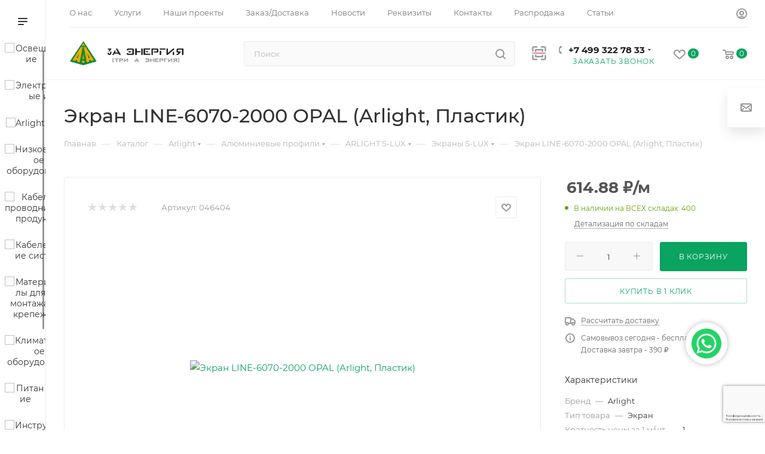

--- FILE ---
content_type: text/html; charset=UTF-8
request_url: https://3a.energy/catalog/121107/
body_size: 74208
content:
<!DOCTYPE html>
<html xmlns="http://www.w3.org/1999/xhtml" xml:lang="ru" lang="ru"  >
<head><link rel="canonical" href="https://3a.energy/catalog/121107/">
	<title>Экран LINE-6070-2000 OPAL (Arlight, Пластик) — Интернет-магазин электротоваров «3A Энергия»</title>
	<meta name="viewport" content="initial-scale=1.0, width=device-width, maximum-scale=1" />
	<meta name="HandheldFriendly" content="true" />
	<meta name="yes" content="yes" />
	<meta name="apple-mobile-web-app-status-bar-style" content="black" />
	<meta name="SKYPE_TOOLBAR" content="SKYPE_TOOLBAR_PARSER_COMPATIBLE" />
<link rel="stylesheet" href="/barcode/hystmodal.min.css">
<!---->
	<meta http-equiv="Content-Type" content="text/html; charset=UTF-8" />
<meta name="keywords" content="экран line-6070-2000 opal (arlight, пластик), купить экран line-6070-2000 opal (arlight, пластик), заказать экран line-6070-2000 opal (arlight, пластик), цена экран line-6070-2000 opal (arlight, пластик)" />
<meta name="description" content="Экран LINE-6070-2000 OPAL (Arlight, Пластик) покупайте в интернет-магазине «3А Энергия». Обращаясь к нам можете быть уверены в качестве товара!" />
<script data-skip-moving="true">(function(w, d, n) {var cl = "bx-core";var ht = d.documentElement;var htc = ht ? ht.className : undefined;if (htc === undefined || htc.indexOf(cl) !== -1){return;}var ua = n.userAgent;if (/(iPad;)|(iPhone;)/i.test(ua)){cl += " bx-ios";}else if (/Windows/i.test(ua)){cl += ' bx-win';}else if (/Macintosh/i.test(ua)){cl += " bx-mac";}else if (/Linux/i.test(ua) && !/Android/i.test(ua)){cl += " bx-linux";}else if (/Android/i.test(ua)){cl += " bx-android";}cl += (/(ipad|iphone|android|mobile|touch)/i.test(ua) ? " bx-touch" : " bx-no-touch");cl += w.devicePixelRatio && w.devicePixelRatio >= 2? " bx-retina": " bx-no-retina";if (/AppleWebKit/.test(ua)){cl += " bx-chrome";}else if (/Opera/.test(ua)){cl += " bx-opera";}else if (/Firefox/.test(ua)){cl += " bx-firefox";}ht.className = htc ? htc + " " + cl : cl;})(window, document, navigator);</script>

<link href="/bitrix/js/ui/design-tokens/dist/ui.design-tokens.min.css?171752469223463"  rel="stylesheet" />
<link href="/bitrix/js/ui/fonts/opensans/ui.font.opensans.min.css?16639118992320"  rel="stylesheet" />
<link href="/bitrix/js/main/popup/dist/main.popup.bundle.min.css?175135014428056"  rel="stylesheet" />
<link href="/bitrix/templates/aspro_max/components/bitrix/catalog/main_fixirovaniy/style.min.css?172164043945847"  rel="stylesheet" />
<link href="/bitrix/templates/aspro_max/components/bitrix/sale.gift.main.products/main/style.min.css?1695124542604"  rel="stylesheet" />
<link href="/bitrix/components/bitrix/system.show_message/templates/.default/style.min.css?163488652651"  rel="stylesheet" />
<link href="/bitrix/templates/aspro_max/vendor/css/carousel/swiper/swiper-bundle.min.css?171352471814468"  rel="stylesheet" />
<link href="/bitrix/templates/aspro_max/css/slider.swiper.min.css?17135247183327"  rel="stylesheet" />
<link href="/bitrix/templates/aspro_max/css/main_slider.min.css?171352472927773"  rel="stylesheet" />
<link href="/bitrix/templates/aspro_max/vendor/css/carousel/owl/owl.carousel.min.css?16951245433351"  rel="stylesheet" />
<link href="/bitrix/templates/aspro_max/vendor/css/carousel/owl/owl.theme.default.min.css?16951245431013"  rel="stylesheet" />
<link href="/bitrix/templates/aspro_max/css/detail-gallery.min.css?17006535506537"  rel="stylesheet" />
<link href="/bitrix/templates/aspro_max/css/bonus-system.min.css?16957429551535"  rel="stylesheet" />
<link href="/bitrix/templates/aspro_max/css/jquery.fancybox.min.css?169512454313062"  rel="stylesheet" />
<link href="/bitrix/templates/aspro_max/components/bitrix/catalog.section/catalog_block/style.min.css?16951245412295"  rel="stylesheet" />
<link href="/bitrix/templates/aspro_max/css/animation/animation_ext.css?16951245434934"  rel="stylesheet" />
<link href="/bitrix/templates/aspro_max/components/bitrix/catalog.comments/catalog/style.min.css?169574304818808"  rel="stylesheet" />
<link href="/bitrix/panel/main/popup.min.css?167205545220774"  rel="stylesheet" />
<link href="/bitrix/templates/aspro_max/css/drop.min.css?16957429551997"  rel="stylesheet" />
<link href="/bitrix/components/bitrix/blog/templates/.default/style.min.css?168052063430185"  rel="stylesheet" />
<link href="/bitrix/components/bitrix/blog/templates/.default/themes/green/style.css?16805206331140"  rel="stylesheet" />
<link href="/bitrix/components/bitrix/rating.vote/templates/standart_text/style.min.css?16348865251963"  rel="stylesheet" />
<link href="/bitrix/templates/aspro_max/css/fonts/montserrat/css/montserrat.min.css?16951245435716"  data-template-style="true"  rel="stylesheet" />
<link href="/bitrix/templates/aspro_max/css/blocks/dark-light-theme.min.css?16951245432219"  data-template-style="true"  rel="stylesheet" />
<link href="/bitrix/templates/aspro_max/css/colored.min.css?17177525903705"  data-template-style="true"  rel="stylesheet" />
<link href="/bitrix/templates/aspro_max/vendor/css/bootstrap.min.css?169512454392469"  data-template-style="true"  rel="stylesheet" />
<link href="/bitrix/templates/aspro_max/css/styles.min.css?1717752590168430"  data-template-style="true"  rel="stylesheet" />
<link href="/bitrix/templates/aspro_max/css/blocks/blocks.min.css?170065355018915"  data-template-style="true"  rel="stylesheet" />
<link href="/bitrix/templates/aspro_max/css/blocks/common.blocks/counter-state/counter-state.min.css?1695743063305"  data-template-style="true"  rel="stylesheet" />
<link href="/bitrix/templates/aspro_max/css/menu.min.css?170065355072191"  data-template-style="true"  rel="stylesheet" />
<link href="/bitrix/templates/aspro_max/css/catalog.min.css?169574297314230"  data-template-style="true"  rel="stylesheet" />
<link href="/bitrix/templates/aspro_max/vendor/css/ripple.css?1695124543854"  data-template-style="true"  rel="stylesheet" />
<link href="/bitrix/templates/aspro_max/css/stores.min.css?16957429598771"  data-template-style="true"  rel="stylesheet" />
<link href="/bitrix/templates/aspro_max/css/yandex_map.css?17135247187689"  data-template-style="true"  rel="stylesheet" />
<link href="/bitrix/templates/aspro_max/css/header_fixed.min.css?16957429559972"  data-template-style="true"  rel="stylesheet" />
<link href="/bitrix/templates/aspro_max/ajax/ajax.min.css?1695124538247"  data-template-style="true"  rel="stylesheet" />
<link href="/bitrix/templates/aspro_max/css/searchtitle.min.css?17135247249454"  data-template-style="true"  rel="stylesheet" />
<link href="/bitrix/templates/aspro_max/css/blocks/line-block.min.css?16951245434730"  data-template-style="true"  rel="stylesheet" />
<link href="/bitrix/templates/aspro_max/components/bitrix/menu/left_catalog_icons/style.min.css?17006535508055"  data-template-style="true"  rel="stylesheet" />
<link href="/bitrix/templates/aspro_max/css/mega_menu.min.css?16957430581447"  data-template-style="true"  rel="stylesheet" />
<link href="/bitrix/templates/aspro_max/components/bitrix/breadcrumb/main/style.min.css?16957429661923"  data-template-style="true"  rel="stylesheet" />
<link href="/bitrix/templates/aspro_max/css/footer.min.css?169574295930980"  data-template-style="true"  rel="stylesheet" />
<link href="/bitrix/components/aspro/marketing.popup.max/templates/.default/style.min.css?17135247187500"  data-template-style="true"  rel="stylesheet" />
<link href="/bitrix/templates/aspro_max/css/header28.min.css?16951245431213"  data-template-style="true"  rel="stylesheet" />
<link href="/bitrix/templates/aspro_max/styles.css?175197968721811"  data-template-style="true"  rel="stylesheet" />
<link href="/bitrix/templates/aspro_max/template_styles.css?1751979687489066"  data-template-style="true"  rel="stylesheet" />
<link href="/bitrix/templates/aspro_max/css/header.min.css?170065355027495"  data-template-style="true"  rel="stylesheet" />
<link href="/bitrix/templates/aspro_max/css/media.min.css?1717752590157417"  data-template-style="true"  rel="stylesheet" />
<link href="/bitrix/templates/aspro_max/css/h1-medium.min.css?1695124543437"  data-template-style="true"  rel="stylesheet" />
<link href="/bitrix/templates/aspro_max/themes/8/theme.min.css?169574592151095"  data-template-style="true"  rel="stylesheet" />
<link href="/bitrix/templates/aspro_max/css/widths/width-3.min.css?16957430633480"  data-template-style="true"  rel="stylesheet" />
<link href="/bitrix/templates/aspro_max/css/fonts/font-10.min.css?1695124543867"  data-template-style="true"  rel="stylesheet" />
<link href="/bitrix/templates/aspro_max/css/custom.css?17594741184599"  data-template-style="true"  rel="stylesheet" />


<script type="extension/settings" data-extension="currency.currency-core">{"region":"ru"}</script>


<script data-skip-moving='true'>window['asproRecaptcha'] = {params: {'recaptchaColor':'','recaptchaLogoShow':'','recaptchaSize':'','recaptchaBadge':'','recaptchaLang':'ru'},key: '6Lc3OZ0rAAAAAJxrlrIW4DDIOch8MqJRZM4GHbFp',ver: '3'};</script>
<script data-skip-moving='true'>!function(win,doc,tag,func,obj){function realRenderRecaptchaById(id){var gCaptcha=doc.getElementById(id);if(gCaptcha&&!(gCaptcha.className.indexOf("g-recaptcha")<0)&&win.grecaptcha)if("3"==win[obj].ver)gCaptcha.innerHTML='<textarea class="g-recaptcha-response" style="display:none;resize:0;" name="g-recaptcha-response"></textarea>';else{if(gCaptcha.children.length)return;var tmp_id=grecaptcha.render(id,{sitekey:win[obj].key+"",theme:win[obj].params.recaptchaColor+"",size:win[obj].params.recaptchaSize+"",callback:"onCaptchaVerify"+win[obj].params.recaptchaSize,badge:win[obj].params.recaptchaBadge});$(gCaptcha).attr("data-widgetid",tmp_id)}}win.onLoadRenderRecaptcha=function(){var ids=[];for(var reCaptchaId in win[func].args)if(win[func].args.hasOwnProperty(reCaptchaId)){var id=win[func].args[reCaptchaId][0];-1==ids.indexOf(id)&&(ids.push(id),realRenderRecaptchaById(id))}win[func]=function(id){realRenderRecaptchaById(id)}},win[func]=win[func]||function(){var d,s,id,js;win[func].args=win[func].args||[],win[func].args.push(arguments),s=tag,id="recaptchaApiLoader",(d=doc).getElementById(id)||((js=d.createElement(s)).id=id,js.src="//www.google.com/recaptcha/api.js?hl="+win[obj].params.recaptchaLang+"&onload=onLoadRenderRecaptcha&render="+("3"==win[obj].ver?win[obj].key:"explicit"),d.head.appendChild(js))}}(window,document,"script","renderRecaptchaById","asproRecaptcha");</script>
<script data-skip-moving='true'>!function(){function d(a){for(var e=a;e;)if("form"===(e=e.parentNode).nodeName.toLowerCase())return e;return null}function i(a){var e=[],t=null,n=!1;void 0!==a&&(n=null!==a),t=n?a.getElementsByTagName("input"):document.getElementsByName("captcha_word");for(var r=0;r<t.length;r++)"captcha_word"===t[r].name&&e.push(t[r]);return e}function l(a){for(var e=[],t=a.getElementsByTagName("img"),n=0;n<t.length;n++)!/\/bitrix\/tools\/captcha.php\?(captcha_code|captcha_sid)=[^>]*?/i.test(t[n].src)&&"captcha"!==t[n].id||e.push(t[n]);return e}function h(a){var e="recaptcha-dynamic-"+(new Date).getTime();if(null!==document.getElementById(e)){for(var t=null;t=Math.floor(65535*Math.random()),null!==document.getElementById(e+t););e+=t}var n=document.createElement("div");n.id=e,n.className="g-recaptcha",n.attributes["data-sitekey"]=window.asproRecaptcha.key,a.parentNode&&(a.parentNode.className+=" recaptcha_text",a.parentNode.replaceChild(n,a)),"3"==window.asproRecaptcha.ver&&(a.closest(".captcha-row").style.display="none"),renderRecaptchaById(e)}function a(){for(var a,e,t,n,r=function(){var a=i(null);if(0===a.length)return[];for(var e=[],t=0;t<a.length;t++){var n=d(a[t]);null!==n&&e.push(n)}return e}(),c=0;c<r.length;c++){var o=r[c],p=i(o);if(0!==p.length){var s=l(o);if(0!==s.length){for(a=0;a<p.length;a++)h(p[a]);for(a=0;a<s.length;a++)t=s[a],n="[data-uri]",t.attributes.src=n,t.style.display="none","src"in t&&(t.parentNode&&-1===t.parentNode.className.indexOf("recaptcha_tmp_img")&&(t.parentNode.className+=" recaptcha_tmp_img"),t.src=n);e=o,"function"==typeof $&&$(e).find(".captcha-row label > span").length&&$(e).find(".captcha-row label > span").html(BX.message("RECAPTCHA_TEXT")+' <span class="star">*</span>')}}}}document.addEventListener?document.addEventListener("DOMNodeInserted",function(){try{return(function(){if("undefined"!=typeof renderRecaptchaById)for(var a=document.getElementsByClassName("g-recaptcha"),e=0;e<a.length;e++){var t=a[e];if(0===t.innerHTML.length){var n=t.id;if("string"==typeof n&&0!==n.length){if("3"==window.asproRecaptcha.ver)t.closest(".captcha-row").style.display="none";else if("function"==typeof $){var r=$(t).closest(".captcha-row");r.length&&(r.addClass(window.asproRecaptcha.params.recaptchaSize+" logo_captcha_"+window.asproRecaptcha.params.recaptchaLogoShow+" "+window.asproRecaptcha.params.recaptchaBadge),r.find(".captcha_image").addClass("recaptcha_tmp_img"),r.find(".captcha_input").addClass("recaptcha_text"),"invisible"!==window.asproRecaptcha.params.recaptchaSize&&(r.find("input.recaptcha").length||$('<input type="text" class="recaptcha" value="" />').appendTo(r)))}renderRecaptchaById(n)}}}}(),window.renderRecaptchaById&&window.asproRecaptcha&&window.asproRecaptcha.key)?(a(),!0):(console.error("Bad captcha keys or module error"),!0)}catch(a){return console.error(a),!0}},!1):console.warn("Your browser does not support dynamic ReCaptcha replacement")}();</script>
<link href="/bitrix/templates/aspro_max/css/critical.min.css?169574295024" data-skip-moving="true" rel="stylesheet">
<meta name="theme-color" content="#0aa360">
<style>:root{--theme-base-color: #0aa360;--theme-base-opacity-color: #0aa3601a;--theme-base-color-hue:154;--theme-base-color-saturation:88%;--theme-base-color-lightness:34%;}</style>
<style>html {--theme-page-width: 1348px;--theme-page-width-padding: 30px}</style>
<script data-skip-moving="true">window.lazySizesConfig = window.lazySizesConfig || {};lazySizesConfig.loadMode = 1;lazySizesConfig.expand = 200;lazySizesConfig.expFactor = 1;lazySizesConfig.hFac = 0.1;window.lazySizesConfig.lazyClass = "lazy";</script>
<script src="/bitrix/templates/aspro_max/js/ls.unveilhooks.min.js" data-skip-moving="true" defer></script>
<script src="/bitrix/templates/aspro_max/js/lazysizes.min.js" data-skip-moving="true" defer></script>
<link href="/bitrix/templates/aspro_max/css/print.min.css?169574296621755" data-template-style="true" rel="stylesheet" media="print">
					<script data-skip-moving="true" src="/bitrix/js/main/jquery/jquery-2.2.4.min.js"></script>
					<script data-skip-moving="true" src="/bitrix/templates/aspro_max/js/speed.min.js?=1695742959"></script>
<link rel="shortcut icon" href="/favicon.ico" type="image/x-icon" />
<link rel="apple-touch-icon" sizes="180x180" href="/upload/CMax/df8/h1wx4g24qxafyrp8plkm3jsad4006rm0.ico" />
<meta property="og:description" content="Экран LINE-6070-2000 OPAL (Arlight, Пластик) покупайте в интернет-магазине «3А Энергия». Обращаясь к нам можете быть уверены в качестве товара!" />
<meta property="og:image" content="https://3a.energy/upload/iblock/7d1/93g5z0d1v39vgnjl9pp7zol0q02oczv0.jpg" />
<link rel="image_src" href="https://3a.energy/upload/iblock/7d1/93g5z0d1v39vgnjl9pp7zol0q02oczv0.jpg"  />
<meta property="og:title" content="Экран LINE-6070-2000 OPAL (Arlight, Пластик) — Интернет-магазин электротоваров «3A Энергия»" />
<meta property="og:type" content="website" />
<meta property="og:url" content="https://3a.energy/catalog/121107/" />
<script src="/bitrix/templates/aspro_max/js/fetch/bottom_panel.min.js?1713524718554" data-skip-moving="true" defer=""></script>


		<style>html {--fixed-header:105px;--fixed-tabs:49px;}</style>	<meta name="google-site-verification" content="kZjYvXy2jWU76VQZLQzZAcTLdJODSGeT1Be-n0rFr9I" />
<style>
    .side-block, .side-news, .sticky-sidebar__inner .menu_top_block.catalog_block
    {
        display: none !important
    }
</style>

<style>
.marketplaces_footer
{
  margin-bottom: 32px;
}
.marketplaces_footer-title
{
  color: #FFF;
  font-size: 16px;
  font-style: normal;
  font-weight: 400;
  line-height: 16px;
  margin-bottom: 14px;
}
.marketplaces_footer-links
{
  display: flex;
  gap: 16px;
}
.marketplaces_footer-links a
{
  display: block;
  width: 50px;
  height: 50px;
}
@media (max-width: 991px)
{
  .marketplaces_footer
  {
    margin-top: 20px;
  }
  .marketplaces_footer-links {
    justify-content: center;
}
}
</style>
<style>
</style>
<style>
</style>
<style>
.sticky-sidebar__inner {
    position: static !important;
    transform: translate3d(0,0,0) !important;
}

@media (max-width: 365px) {
    #mobileheader .wrap_icon {
        padding-right: 5px;
        padding-left: 5px;
    }
}
</style>
</head>
<body class=" site_s1  sticky_menu fill_bg_n catalog-delayed-btn-Y theme-light" id="main" data-site="/">
			
	<div id="panel"></div>
	
				<!--'start_frame_cache_basketitems-component-block'-->												<div id="ajax_basket"></div>
					<!--'end_frame_cache_basketitems-component-block'-->								<div class="cd-modal-bg"></div>
		<script data-skip-moving="true">var solutionName = 'arMaxOptions';</script>
		<script src="/bitrix/templates/aspro_max/js/setTheme.php?site_id=s1&site_dir=/" data-skip-moving="true"></script>
				<div class="wrapper1  header_bgcolored long_header2 wides_menu smalls big_header sticky_menu sm catalog_page basket_normal basket_fill_WHITE side_LEFT block_side_NORMAL catalog_icons_Y banner_auto with_fast_view mheader-v1 header-v7 header-font-lower_N regions_N title_position_LEFT footer-v7 front-vindex1 mfixed_Y mfixed_view_scroll_top title-v3 lazy_Y with_phones compact-catalog dark-hover-overlay normal-catalog-img landing-normal big-banners-mobile-normal bottom-icons-panel-N compact-breadcrumbs-N catalog-delayed-btn-Y  ">

<div class="mega_fixed_menu scrollblock">
	<div class="maxwidth-theme">
		<svg class="svg svg-close" width="14" height="14" viewBox="0 0 14 14">
		  <path data-name="Rounded Rectangle 568 copy 16" d="M1009.4,953l5.32,5.315a0.987,0.987,0,0,1,0,1.4,1,1,0,0,1-1.41,0L1008,954.4l-5.32,5.315a0.991,0.991,0,0,1-1.4-1.4L1006.6,953l-5.32-5.315a0.991,0.991,0,0,1,1.4-1.4l5.32,5.315,5.31-5.315a1,1,0,0,1,1.41,0,0.987,0.987,0,0,1,0,1.4Z" transform="translate(-1001 -946)"></path>
		</svg>
		<i class="svg svg-close mask arrow"></i>
		<div class="row">
			<div class="col-md-9">
				<div class="left_menu_block">
					<div class="logo_block flexbox flexbox--row align-items-normal">
						<div class="logo">
							<a href="/"><img src="/upload/CMax/ad4/1skhuyt6ug5pizm4qwpyixuvqrlqf33m.png" alt="3a.energy" title="3a.energy" data-src="" /></a>						</div>
						<div class="top-description addr">
													</div>
					</div>
					<div class="search_block">
						<div class="search_wrap">
							<div class="search-block">
									<div class="search-wrapper">
		<div id="title-search_mega_menu">
			<form action="/catalog/" class="search">
				<div class="search-input-div">
					<input class="search-input" id="title-search-input_mega_menu" type="text" name="q" value="" placeholder="Поиск" size="20" maxlength="50" autocomplete="off" />
				</div>
				<div class="search-button-div">
					<button class="btn btn-search" type="submit" name="s" value="Найти"><i class="svg search2  inline " aria-hidden="true"><svg width="17" height="17" ><use xlink:href="/bitrix/templates/aspro_max/images/svg/header_icons_srite.svg#search"></use></svg></i></button>
					
					<span class="close-block inline-search-hide"><span class="svg svg-close close-icons"></span></span>
				</div>
			</form>
		</div>
	</div>
							</div>
						</div>
					</div>
										<!-- noindex -->

	<div class="burger_menu_wrapper">
		
			<div class="top_link_wrapper">
				<div class="menu-item dropdown catalog wide_menu   active">
					<div class="wrap">
						<a class="dropdown-toggle" href="/catalog/">
							<div class="link-title color-theme-hover">
																	<i class="svg inline  svg-inline-icon_catalog" aria-hidden="true" ><svg xmlns="http://www.w3.org/2000/svg" width="10" height="10" viewBox="0 0 10 10"><path  data-name="Rounded Rectangle 969 copy 7" class="cls-1" d="M644,76a1,1,0,1,1-1,1A1,1,0,0,1,644,76Zm4,0a1,1,0,1,1-1,1A1,1,0,0,1,648,76Zm4,0a1,1,0,1,1-1,1A1,1,0,0,1,652,76Zm-8,4a1,1,0,1,1-1,1A1,1,0,0,1,644,80Zm4,0a1,1,0,1,1-1,1A1,1,0,0,1,648,80Zm4,0a1,1,0,1,1-1,1A1,1,0,0,1,652,80Zm-8,4a1,1,0,1,1-1,1A1,1,0,0,1,644,84Zm4,0a1,1,0,1,1-1,1A1,1,0,0,1,648,84Zm4,0a1,1,0,1,1-1,1A1,1,0,0,1,652,84Z" transform="translate(-643 -76)"/></svg></i>																Каталог							</div>
						</a>
													<span class="tail"></span>
							<div class="burger-dropdown-menu row">
								<div class="menu-wrapper" >
									
																														<div class="col-md-4 dropdown-submenu  has_img">
																						<a href="/catalog/osveshchenie/" class="color-theme-hover" title="Освещение">
												<span class="name option-font-bold">Освещение</span>
											</a>
																								<div class="burger-dropdown-menu toggle_menu">
																																									<div class="menu-item   ">
															<a href="/catalog/osveshchenie/aksessuary-i-komplektuyushchie/" title="Аксессуары и комплектующие">
																<span class="name color-theme-hover">Аксессуары и комплектующие</span>
															</a>
																													</div>
																																									<div class="menu-item   ">
															<a href="/catalog/osveshchenie/girlyandy-i-prazdnichnoe-osveshchenie/" title="Гирлянды и праздничное освещение">
																<span class="name color-theme-hover">Гирлянды и праздничное освещение</span>
															</a>
																													</div>
																																									<div class="menu-item   ">
															<a href="/catalog/osveshchenie/lampy/" title="Лампы">
																<span class="name color-theme-hover">Лампы</span>
															</a>
																													</div>
																																									<div class="menu-item   ">
															<a href="/catalog/osveshchenie/lyustry/" title="Люстры">
																<span class="name color-theme-hover">Люстры</span>
															</a>
																													</div>
																																									<div class="menu-item   ">
															<a href="/catalog/osveshchenie/svetilniki/" title="Светильники">
																<span class="name color-theme-hover">Светильники</span>
															</a>
																													</div>
																																									<div class="menu-item   ">
															<a href="/catalog/osveshchenie/fonari/" title="Фонари">
																<span class="name color-theme-hover">Фонари</span>
															</a>
																													</div>
																																									<div class="menu-item   ">
															<a href="/catalog/osveshchenie/svetodiodnye-ekrany-begushchie-stroki/" title="Светодиодные экраны, бегущие строки">
																<span class="name color-theme-hover">Светодиодные экраны, бегущие строки</span>
															</a>
																													</div>
																																									<div class="menu-item   ">
															<a href="/catalog/osveshchenie/svetodiodnye-lenty-i-komplektuyushchie/" title="Светодиодные ленты и комплектующие">
																<span class="name color-theme-hover">Светодиодные ленты и комплектующие</span>
															</a>
																													</div>
																									</div>
																					</div>
									
																														<div class="col-md-4 dropdown-submenu  has_img">
																						<a href="/catalog/elektroustanovochnye-izdeliya/" class="color-theme-hover" title="Электроустановочные изделия">
												<span class="name option-font-bold">Электроустановочные изделия</span>
											</a>
																								<div class="burger-dropdown-menu toggle_menu">
																																									<div class="menu-item   ">
															<a href="/catalog/elektroustanovochnye-izdeliya/vilki-troyniki-kolodki/" title="Вилки, тройники, колодки">
																<span class="name color-theme-hover">Вилки, тройники, колодки</span>
															</a>
																													</div>
																																									<div class="menu-item   ">
															<a href="/catalog/elektroustanovochnye-izdeliya/vyklyuchateli-rozetki-dimmery-datchiki/" title="Выключатели, розетки, диммеры, датчики">
																<span class="name color-theme-hover">Выключатели, розетки, диммеры, датчики</span>
															</a>
																													</div>
																																									<div class="menu-item   ">
															<a href="/catalog/elektroustanovochnye-izdeliya/perekhodniki-tv-setevye-razemy-splittery/" title="Переходники ТВ, сетевые разъемы, сплиттеры">
																<span class="name color-theme-hover">Переходники ТВ, сетевые разъемы, сплиттеры</span>
															</a>
																													</div>
																																									<div class="menu-item   ">
															<a href="/catalog/elektroustanovochnye-izdeliya/udliniteli-setevye-filtry/" title="Удлинители, Сетевые фильтры">
																<span class="name color-theme-hover">Удлинители, Сетевые фильтры</span>
															</a>
																													</div>
																																									<div class="menu-item   ">
															<a href="/catalog/elektroustanovochnye-izdeliya/ustanovochnye-i-montazhnye-korobki/" title="Установочные и монтажные коробки">
																<span class="name color-theme-hover">Установочные и монтажные коробки</span>
															</a>
																													</div>
																																									<div class="menu-item   ">
															<a href="/catalog/elektroustanovochnye-izdeliya/ustroystva-v-rozetku/" title="Устройства в розетку">
																<span class="name color-theme-hover">Устройства в розетку</span>
															</a>
																													</div>
																																									<div class="menu-item   ">
															<a href="/catalog/elektroustanovochnye-izdeliya/zvonki/" title="Звонки">
																<span class="name color-theme-hover">Звонки</span>
															</a>
																													</div>
																									</div>
																					</div>
									
																														<div class="col-md-4 dropdown-submenu  has_img">
																						<a href="/catalog/arlight/" class="color-theme-hover" title="Arlight">
												<span class="name option-font-bold">Arlight</span>
											</a>
																								<div class="burger-dropdown-menu toggle_menu">
																																									<div class="menu-item   ">
															<a href="/catalog/arlight/sale_1/" title="SALE">
																<span class="name color-theme-hover">SALE</span>
															</a>
																													</div>
																																									<div class="menu-item   ">
															<a href="/catalog/arlight/alyuminievye-profili/" title="Алюминиевые профили">
																<span class="name color-theme-hover">Алюминиевые профили</span>
															</a>
																													</div>
																																									<div class="menu-item   ">
															<a href="/catalog/arlight/bloki-pitaniya/" title="Блоки питания">
																<span class="name color-theme-hover">Блоки питания</span>
															</a>
																													</div>
																																									<div class="menu-item   ">
															<a href="/catalog/arlight/gibkiy-neon/" title="Гибкий неон">
																<span class="name color-theme-hover">Гибкий неон</span>
															</a>
																													</div>
																																									<div class="menu-item   ">
															<a href="/catalog/arlight/kabelnaya-produktsiya/" title="Кабельная продукция">
																<span class="name color-theme-hover">Кабельная продукция</span>
															</a>
																													</div>
																																									<div class="menu-item   ">
															<a href="/catalog/arlight/naruzhnoe-osveshchenie/" title="Наружное освещение">
																<span class="name color-theme-hover">Наружное освещение</span>
															</a>
																													</div>
																																									<div class="menu-item   ">
															<a href="/catalog/arlight/reklamnye-materialy/" title="Рекламные материалы">
																<span class="name color-theme-hover">Рекламные материалы</span>
															</a>
																													</div>
																																									<div class="menu-item   ">
															<a href="/catalog/arlight/svetodiodnye-lenty_2/" title="Светодиодные ленты">
																<span class="name color-theme-hover">Светодиодные ленты</span>
															</a>
																													</div>
																																									<div class="menu-item   ">
															<a href="/catalog/arlight/svetodiodnye-svetilniki_1/" title="Светодиодные светильники">
																<span class="name color-theme-hover">Светодиодные светильники</span>
															</a>
																													</div>
																																									<div class="menu-item   ">
															<a href="/catalog/arlight/svetodiodnyy-dekor_1/" title="Светодиодный декор">
																<span class="name color-theme-hover">Светодиодный декор</span>
															</a>
																													</div>
																																									<div class="menu-item collapsed  ">
															<a href="/catalog/arlight/svetodiody-i-moduli/" title="Светодиоды и Модули">
																<span class="name color-theme-hover">Светодиоды и Модули</span>
															</a>
																													</div>
																																									<div class="menu-item collapsed  ">
															<a href="/catalog/arlight/upravlenie-svetom_2/" title="Управление светом">
																<span class="name color-theme-hover">Управление светом</span>
															</a>
																													</div>
																																									<div class="menu-item collapsed  ">
															<a href="/catalog/arlight/sistemy-osveshcheniya/" title="Системы освещения">
																<span class="name color-theme-hover">Системы освещения</span>
															</a>
																													</div>
																									</div>
																					</div>
									
																														<div class="col-md-4 dropdown-submenu  has_img">
																						<a href="/catalog/nizkovoltnoe-oborudovanie/" class="color-theme-hover" title="Низковольтное оборудование">
												<span class="name option-font-bold">Низковольтное оборудование</span>
											</a>
																								<div class="burger-dropdown-menu toggle_menu">
																																									<div class="menu-item   ">
															<a href="/catalog/nizkovoltnoe-oborudovanie/zazemlenie/" title="Заземление">
																<span class="name color-theme-hover">Заземление</span>
															</a>
																													</div>
																																									<div class="menu-item   ">
															<a href="/catalog/nizkovoltnoe-oborudovanie/klemmy-bloki-i-komplektuyushchie/" title="Клеммы, блоки и комплектующие">
																<span class="name color-theme-hover">Клеммы, блоки и комплектующие</span>
															</a>
																													</div>
																																									<div class="menu-item   ">
															<a href="/catalog/nizkovoltnoe-oborudovanie/modulnye-ustroystva/" title="Модульные Устройства">
																<span class="name color-theme-hover">Модульные Устройства</span>
															</a>
																													</div>
																																									<div class="menu-item   ">
															<a href="/catalog/nizkovoltnoe-oborudovanie/raspredelitelnye-shchity-shkafy-boksy/" title="Распределительные Щиты, Шкафы, Боксы">
																<span class="name color-theme-hover">Распределительные Щиты, Шкафы, Боксы</span>
															</a>
																													</div>
																																									<div class="menu-item   ">
															<a href="/catalog/nizkovoltnoe-oborudovanie/stabilizatory/" title="Стабилизаторы">
																<span class="name color-theme-hover">Стабилизаторы</span>
															</a>
																													</div>
																																									<div class="menu-item   ">
															<a href="/catalog/nizkovoltnoe-oborudovanie/rele-napryazheniya/" title="Реле напряжения">
																<span class="name color-theme-hover">Реле напряжения</span>
															</a>
																													</div>
																																									<div class="menu-item   ">
															<a href="/catalog/nizkovoltnoe-oborudovanie/schyetchiki-elektroenergii/" title="Счётчики электроэнергии">
																<span class="name color-theme-hover">Счётчики электроэнергии</span>
															</a>
																													</div>
																									</div>
																					</div>
									
																														<div class="col-md-4 dropdown-submenu  has_img">
																						<a href="/catalog/kabelno-provodnikovaya-produktsiya/" class="color-theme-hover" title="Кабельно-проводниковая продукция">
												<span class="name option-font-bold">Кабельно-проводниковая продукция</span>
											</a>
																								<div class="burger-dropdown-menu toggle_menu">
																																									<div class="menu-item   ">
															<a href="/catalog/kabelno-provodnikovaya-produktsiya/aksessuary-dlya-kabelya/" title="Аксессуары для кабеля">
																<span class="name color-theme-hover">Аксессуары для кабеля</span>
															</a>
																													</div>
																																									<div class="menu-item   ">
															<a href="/catalog/kabelno-provodnikovaya-produktsiya/kabeli-i-provoda-odnozhilnye/" title="Кабели и провода одножильные">
																<span class="name color-theme-hover">Кабели и провода одножильные</span>
															</a>
																													</div>
																																									<div class="menu-item   ">
															<a href="/catalog/kabelno-provodnikovaya-produktsiya/kabeli-i-provoda-silovye/" title="Кабели и провода силовые">
																<span class="name color-theme-hover">Кабели и провода силовые</span>
															</a>
																													</div>
																																									<div class="menu-item   ">
															<a href="/catalog/kabelno-provodnikovaya-produktsiya/kabeli-svyazi-i-peredachi-dannykh/" title="Кабели связи и передачи данных">
																<span class="name color-theme-hover">Кабели связи и передачи данных</span>
															</a>
																													</div>
																																									<div class="menu-item   ">
															<a href="/catalog/kabelno-provodnikovaya-produktsiya/kabelya-spetsialnogo-naznacheniya/" title="Кабеля специального назначения">
																<span class="name color-theme-hover">Кабеля специального назначения</span>
															</a>
																													</div>
																																									<div class="menu-item   ">
															<a href="/catalog/kabelno-provodnikovaya-produktsiya/montazhnye-kabeli-i-provoda/" title="Монтажные кабели и провода">
																<span class="name color-theme-hover">Монтажные кабели и провода</span>
															</a>
																													</div>
																									</div>
																					</div>
									
																														<div class="col-md-4 dropdown-submenu  has_img">
																						<a href="/catalog/kabelenesushchie-sistemy/" class="color-theme-hover" title="Кабеленесущие системы">
												<span class="name option-font-bold">Кабеленесущие системы</span>
											</a>
																								<div class="burger-dropdown-menu toggle_menu">
																																									<div class="menu-item   ">
															<a href="/catalog/kabelenesushchie-sistemy/gofrirovannye-truby/" title="Гофрированные трубы">
																<span class="name color-theme-hover">Гофрированные трубы</span>
															</a>
																													</div>
																																									<div class="menu-item   ">
															<a href="/catalog/kabelenesushchie-sistemy/kabel-kanaly/" title="Кабель каналы">
																<span class="name color-theme-hover">Кабель каналы</span>
															</a>
																													</div>
																																									<div class="menu-item   ">
															<a href="/catalog/kabelenesushchie-sistemy/lotki-metallicheskie/" title="Лотки металлические">
																<span class="name color-theme-hover">Лотки металлические</span>
															</a>
																													</div>
																																									<div class="menu-item   ">
															<a href="/catalog/kabelenesushchie-sistemy/metallorukava/" title="Металлорукава">
																<span class="name color-theme-hover">Металлорукава</span>
															</a>
																													</div>
																																									<div class="menu-item   ">
															<a href="/catalog/kabelenesushchie-sistemy/tekhnicheskie-truby/" title="Технические трубы">
																<span class="name color-theme-hover">Технические трубы</span>
															</a>
																													</div>
																																									<div class="menu-item   ">
															<a href="/catalog/kabelenesushchie-sistemy/furnitura-dlya-kabelnoy-prokladki/" title="Фурнитура для кабельной прокладки">
																<span class="name color-theme-hover">Фурнитура для кабельной прокладки</span>
															</a>
																													</div>
																									</div>
																					</div>
									
																														<div class="col-md-4 dropdown-submenu  has_img">
																						<a href="/catalog/materialy-dlya-montazha-krepezh/" class="color-theme-hover" title="Материалы для монтажа, крепеж">
												<span class="name option-font-bold">Материалы для монтажа, крепеж</span>
											</a>
																								<div class="burger-dropdown-menu toggle_menu">
																																									<div class="menu-item   ">
															<a href="/catalog/materialy-dlya-montazha-krepezh/germetik-kley-smazochnye-materialy/" title="Герметик, клей, смазочные материалы">
																<span class="name color-theme-hover">Герметик, клей, смазочные материалы</span>
															</a>
																													</div>
																																									<div class="menu-item   ">
															<a href="/catalog/materialy-dlya-montazha-krepezh/zashchitnye-sredstva/" title="Защитные средства">
																<span class="name color-theme-hover">Защитные средства</span>
															</a>
																													</div>
																																									<div class="menu-item   ">
															<a href="/catalog/materialy-dlya-montazha-krepezh/izolenta-skotch/" title="Изолента, скотч">
																<span class="name color-theme-hover">Изолента, скотч</span>
															</a>
																													</div>
																																									<div class="menu-item   ">
															<a href="/catalog/materialy-dlya-montazha-krepezh/krepezh/" title="Крепеж">
																<span class="name color-theme-hover">Крепеж</span>
															</a>
																													</div>
																																									<div class="menu-item   ">
															<a href="/catalog/materialy-dlya-montazha-krepezh/mufty-kabelnye/" title="Муфты кабельные">
																<span class="name color-theme-hover">Муфты кабельные</span>
															</a>
																													</div>
																																									<div class="menu-item   ">
															<a href="/catalog/materialy-dlya-montazha-krepezh/nakonechniki-kabelnye/" title="Наконечники кабельные">
																<span class="name color-theme-hover">Наконечники кабельные</span>
															</a>
																													</div>
																																									<div class="menu-item   ">
															<a href="/catalog/materialy-dlya-montazha-krepezh/termousazhivaemye-trubki/" title="Термоусаживаемые трубки">
																<span class="name color-theme-hover">Термоусаживаемые трубки</span>
															</a>
																													</div>
																																									<div class="menu-item   ">
															<a href="/catalog/materialy-dlya-montazha-krepezh/khomuty/" title="Хомуты">
																<span class="name color-theme-hover">Хомуты</span>
															</a>
																													</div>
																									</div>
																					</div>
									
																														<div class="col-md-4 dropdown-submenu  has_img">
																						<a href="/catalog/klimaticheskoe-oborudovanie/" class="color-theme-hover" title="Климатическое оборудование">
												<span class="name option-font-bold">Климатическое оборудование</span>
											</a>
																								<div class="burger-dropdown-menu toggle_menu">
																																									<div class="menu-item   ">
															<a href="/catalog/klimaticheskoe-oborudovanie/ventilyatsiya/" title="Вентиляция">
																<span class="name color-theme-hover">Вентиляция</span>
															</a>
																													</div>
																																									<div class="menu-item   ">
															<a href="/catalog/klimaticheskoe-oborudovanie/vodonagrevateli/" title="Водонагреватели">
																<span class="name color-theme-hover">Водонагреватели</span>
															</a>
																													</div>
																																									<div class="menu-item   ">
															<a href="/catalog/klimaticheskoe-oborudovanie/komplektuyushchie-dlya-klimaticheskogo-oborudovaniya/" title="Комплектующие для климатического оборудования">
																<span class="name color-theme-hover">Комплектующие для климатического оборудования</span>
															</a>
																													</div>
																																									<div class="menu-item   ">
															<a href="/catalog/klimaticheskoe-oborudovanie/obogrevateli-i-konvektory/" title="Обогреватели и конвекторы">
																<span class="name color-theme-hover">Обогреватели и конвекторы</span>
															</a>
																													</div>
																																									<div class="menu-item   ">
															<a href="/catalog/klimaticheskoe-oborudovanie/radiatory/" title="Радиаторы">
																<span class="name color-theme-hover">Радиаторы</span>
															</a>
																													</div>
																																									<div class="menu-item   ">
															<a href="/catalog/klimaticheskoe-oborudovanie/teploventilyatory-i-teplovye-zavesy/" title="Тепловентиляторы и тепловые завесы">
																<span class="name color-theme-hover">Тепловентиляторы и тепловые завесы</span>
															</a>
																													</div>
																																									<div class="menu-item   ">
															<a href="/catalog/klimaticheskoe-oborudovanie/teplovye-pushki/" title="Тепловые пушки">
																<span class="name color-theme-hover">Тепловые пушки</span>
															</a>
																													</div>
																																									<div class="menu-item   ">
															<a href="/catalog/klimaticheskoe-oborudovanie/teplyy-pol-i-greyushchiy-kabel/" title="Теплый пол и греющий кабель">
																<span class="name color-theme-hover">Теплый пол и греющий кабель</span>
															</a>
																													</div>
																																									<div class="menu-item   ">
															<a href="/catalog/klimaticheskoe-oborudovanie/termoregulyatory/" title="Терморегуляторы">
																<span class="name color-theme-hover">Терморегуляторы</span>
															</a>
																													</div>
																									</div>
																					</div>
									
																														<div class="col-md-4 dropdown-submenu  has_img">
																						<a href="/catalog/pitanie/" class="color-theme-hover" title="Питание">
												<span class="name option-font-bold">Питание</span>
											</a>
																								<div class="burger-dropdown-menu toggle_menu">
																																									<div class="menu-item   ">
															<a href="/catalog/pitanie/akkumulyatory/" title="Аккумуляторы">
																<span class="name color-theme-hover">Аккумуляторы</span>
															</a>
																													</div>
																																									<div class="menu-item   ">
															<a href="/catalog/pitanie/batareyki/" title="Батарейки">
																<span class="name color-theme-hover">Батарейки</span>
															</a>
																													</div>
																																									<div class="menu-item   ">
															<a href="/catalog/pitanie/zaryadnye-ustroystva/" title="Зарядные устройства">
																<span class="name color-theme-hover">Зарядные устройства</span>
															</a>
																													</div>
																									</div>
																					</div>
									
																														<div class="col-md-4 dropdown-submenu  has_img">
																						<a href="/catalog/instrument-i-oborudovanie/" class="color-theme-hover" title="Инструмент и оборудование">
												<span class="name option-font-bold">Инструмент и оборудование</span>
											</a>
																								<div class="burger-dropdown-menu toggle_menu">
																																									<div class="menu-item   ">
															<a href="/catalog/instrument-i-oborudovanie/generatory/" title="Генераторы">
																<span class="name color-theme-hover">Генераторы</span>
															</a>
																													</div>
																																									<div class="menu-item   ">
															<a href="/catalog/instrument-i-oborudovanie/ibp-istochnik-bespereboynogo-pitaniya/" title="ИБП (Источник бесперебойного питания)">
																<span class="name color-theme-hover">ИБП (Источник бесперебойного питания)</span>
															</a>
																													</div>
																																									<div class="menu-item   ">
															<a href="/catalog/instrument-i-oborudovanie/izmeritelnye-pribory/" title="Измерительные приборы">
																<span class="name color-theme-hover">Измерительные приборы</span>
															</a>
																													</div>
																																									<div class="menu-item   ">
															<a href="/catalog/instrument-i-oborudovanie/komplektuyushchie-dlya-instrumenta/" title="Комплектующие для инструмента">
																<span class="name color-theme-hover">Комплектующие для инструмента</span>
															</a>
																													</div>
																																									<div class="menu-item   ">
															<a href="/catalog/instrument-i-oborudovanie/ruchnoy-instrument/" title="Ручной инструмент">
																<span class="name color-theme-hover">Ручной инструмент</span>
															</a>
																													</div>
																																									<div class="menu-item   ">
															<a href="/catalog/instrument-i-oborudovanie/svarochnoe-oborudovanie/" title="Сварочное оборудование">
																<span class="name color-theme-hover">Сварочное оборудование</span>
															</a>
																													</div>
																																									<div class="menu-item   ">
															<a href="/catalog/instrument-i-oborudovanie/elektroinstrument/" title="Электроинструмент">
																<span class="name color-theme-hover">Электроинструмент</span>
															</a>
																													</div>
																									</div>
																					</div>
									
																														<div class="col-md-4 dropdown-submenu  has_img">
																						<a href="/catalog/avtomatizatsiya-inzhenernykh-sistem/" class="color-theme-hover" title="Автоматизация инженерных систем">
												<span class="name option-font-bold">Автоматизация инженерных систем</span>
											</a>
																								<div class="burger-dropdown-menu toggle_menu">
																																									<div class="menu-item   ">
															<a href="/catalog/avtomatizatsiya-inzhenernykh-sistem/besprovodnye-sistemy/" title="Беспроводные системы">
																<span class="name color-theme-hover">Беспроводные системы</span>
															</a>
																													</div>
																																									<div class="menu-item   ">
															<a href="/catalog/avtomatizatsiya-inzhenernykh-sistem/provodnye-sistemy/" title="Проводные системы">
																<span class="name color-theme-hover">Проводные системы</span>
															</a>
																													</div>
																									</div>
																					</div>
									
																														<div class="col-md-4   has_img">
																						<a href="/catalog/sertifikaty/" class="color-theme-hover" title="Сертификаты">
												<span class="name option-font-bold">Сертификаты</span>
											</a>
																					</div>
									
																														<div class="col-md-4   ">
																						<a href="/catalog/_lineyki_bar500/" class="color-theme-hover" title="**линейки BAR500">
												<span class="name option-font-bold">**линейки BAR500</span>
											</a>
																					</div>
																	</div>
							</div>
											</div>
				</div>
			</div>
					
		<div class="bottom_links_wrapper row">
								<div class="menu-item col-md-4 unvisible    ">
					<div class="wrap">
						<a class="" href="/rasprodazha/">
							<div class="link-title color-theme-hover">
																Распродажа							</div>
						</a>
											</div>
				</div>
								<div class="menu-item col-md-4 unvisible    ">
					<div class="wrap">
						<a class="" href="/services/">
							<div class="link-title color-theme-hover">
																Услуги							</div>
						</a>
											</div>
				</div>
								<div class="menu-item col-md-4 unvisible    ">
					<div class="wrap">
						<a class="" href="/help/">
							<div class="link-title color-theme-hover">
																Как купить							</div>
						</a>
											</div>
				</div>
								<div class="menu-item col-md-4 unvisible dropdown   ">
					<div class="wrap">
						<a class="dropdown-toggle" href="/company/">
							<div class="link-title color-theme-hover">
																Компания							</div>
						</a>
													<span class="tail"></span>
							<div class="burger-dropdown-menu">
								<div class="menu-wrapper" >
									
																														<div class="  ">
																						<a href="/company/index.php" class="color-theme-hover" title="О компании">
												<span class="name option-font-bold">О компании</span>
											</a>
																					</div>
									
																														<div class="  ">
																						<a href="/company/news/" class="color-theme-hover" title="Новости">
												<span class="name option-font-bold">Новости</span>
											</a>
																					</div>
									
																														<div class="  ">
																						<a href="/contacts/" class="color-theme-hover" title="Контакты">
												<span class="name option-font-bold">Контакты</span>
											</a>
																					</div>
									
																														<div class="  ">
																						<a href="/company/requisites/" class="color-theme-hover" title="Реквизиты">
												<span class="name option-font-bold">Реквизиты</span>
											</a>
																					</div>
																	</div>
							</div>
											</div>
				</div>
								<div class="menu-item col-md-4 unvisible    ">
					<div class="wrap">
						<a class="" href="/contacts/">
							<div class="link-title color-theme-hover">
																Контакты							</div>
						</a>
											</div>
				</div>
					</div>

	</div>
					<!-- /noindex -->
														</div>
			</div>
			<div class="col-md-3">
				<div class="right_menu_block">
					<div class="contact_wrap">
						<div class="info">
							<div class="phone blocks">
								<div class="">
																	<!-- noindex -->
			<div class="phone with_dropdown white sm">
									<div class="wrap">
						<div>
									<i class="svg svg-inline-phone  inline " aria-hidden="true"><svg width="5" height="13" ><use xlink:href="/bitrix/templates/aspro_max/images/svg/header_icons_srite.svg#phone_footer"></use></svg></i><a rel="nofollow" href="tel:+74993227833">+7 499 322 78 33</a>
										</div>
					</div>
													<div class="dropdown ">
						<div class="wrap scrollblock">
																							<div class="more_phone"><a class="more_phone_a no-decript" rel="nofollow" href="tel:+74993227833">+7 499 322 78 33</a></div>
																							<div class="more_phone"><a class="more_phone_a no-decript" rel="nofollow" href="tel:+74722733033">+7 4722 733 033</a></div>
													</div>
					</div>
					<i class="svg svg-inline-down  inline " aria-hidden="true"><svg width="5" height="3" ><use xlink:href="/bitrix/templates/aspro_max/images/svg/header_icons_srite.svg#Triangle_down"></use></svg></i>					
							</div>
			<!-- /noindex -->
												</div>
								<div class="callback_wrap">
									<span class="callback-block animate-load font_upper colored" data-event="jqm" data-param-form_id="CALLBACK" data-name="callback">Заказать звонок</span>
								</div>
							</div>
							<div class="question_button_wrapper">
								<span class="btn btn-lg btn-transparent-border-color btn-wide animate-load colored_theme_hover_bg-el" data-event="jqm" data-param-form_id="ASK" data-name="ask">
									Задать вопрос								</span>
							</div>
							<div class="person_wrap">
		<!--'start_frame_cache_header-auth-block1'-->			<!-- noindex --><div class="auth_wr_inner "><a rel="nofollow" title="Мой кабинет" class="personal-link dark-color animate-load" data-event="jqm" data-param-backurl="%2Fcatalog%2F121107%2F" data-param-type="auth" data-name="auth" href="/personal/"><i class="svg svg-inline-cabinet big inline " aria-hidden="true"><svg width="18" height="18" ><use xlink:href="/bitrix/templates/aspro_max/images/svg/header_icons_srite.svg#user"></use></svg></i><span class="wrap"><span class="name">Войти</span></span></a></div><!-- /noindex -->		<!--'end_frame_cache_header-auth-block1'-->
			<!--'start_frame_cache_mobile-basket-with-compare-block1'-->		<!-- noindex -->
					<div class="menu middle">
				<ul>
											<li class="counters">
							<a rel="nofollow" class="dark-color basket-link basket ready " href="/basket/">
								<i class="svg  svg-inline-basket" aria-hidden="true" ><svg class="" width="19" height="16" viewBox="0 0 19 16"><path data-name="Ellipse 2 copy 9" class="cls-1" d="M956.047,952.005l-0.939,1.009-11.394-.008-0.952-1-0.953-6h-2.857a0.862,0.862,0,0,1-.952-1,1.025,1.025,0,0,1,1.164-1h2.327c0.3,0,.6.006,0.6,0.006a1.208,1.208,0,0,1,1.336.918L943.817,947h12.23L957,948v1Zm-11.916-3,0.349,2h10.007l0.593-2Zm1.863,5a3,3,0,1,1-3,3A3,3,0,0,1,945.994,954.005ZM946,958a1,1,0,1,0-1-1A1,1,0,0,0,946,958Zm7.011-4a3,3,0,1,1-3,3A3,3,0,0,1,953.011,954.005ZM953,958a1,1,0,1,0-1-1A1,1,0,0,0,953,958Z" transform="translate(-938 -944)"></path></svg></i>								<span>Корзина<span class="count empted">0</span></span>
							</a>
						</li>
																<li class="counters">
							<a rel="nofollow" 
								class="dark-color basket-link delay ready " 
								href="/personal/favorite/"
							>
								<i class="svg  svg-inline-basket" aria-hidden="true" ><svg xmlns="http://www.w3.org/2000/svg" width="16" height="13" viewBox="0 0 16 13"><defs><style>.clsw-1{fill:#fff;fill-rule:evenodd;}</style></defs><path class="clsw-1" d="M506.755,141.6l0,0.019s-4.185,3.734-5.556,4.973a0.376,0.376,0,0,1-.076.056,1.838,1.838,0,0,1-1.126.357,1.794,1.794,0,0,1-1.166-.4,0.473,0.473,0,0,1-.1-0.076c-1.427-1.287-5.459-4.878-5.459-4.878l0-.019A4.494,4.494,0,1,1,500,135.7,4.492,4.492,0,1,1,506.755,141.6Zm-3.251-5.61A2.565,2.565,0,0,0,501,138h0a1,1,0,1,1-2,0h0a2.565,2.565,0,0,0-2.506-2,2.5,2.5,0,0,0-1.777,4.264l-0.013.019L500,145.1l5.179-4.749c0.042-.039.086-0.075,0.126-0.117l0.052-.047-0.006-.008A2.494,2.494,0,0,0,503.5,135.993Z" transform="translate(-492 -134)"/></svg></i>								<span>Избранные товары<span class="count js-count empted">0</span></span>
							</a>
						</li>
									</ul>
			</div>
						<!-- /noindex -->
		<!--'end_frame_cache_mobile-basket-with-compare-block1'-->								</div>
						</div>
					</div>
					<div class="footer_wrap">
						
		
							<div class="email blocks color-theme-hover">
					<i class="svg inline  svg-inline-email" aria-hidden="true" ><svg xmlns="http://www.w3.org/2000/svg" width="11" height="9" viewBox="0 0 11 9"><path  data-name="Rectangle 583 copy 16" class="cls-1" d="M367,142h-7a2,2,0,0,1-2-2v-5a2,2,0,0,1,2-2h7a2,2,0,0,1,2,2v5A2,2,0,0,1,367,142Zm0-2v-3.039L364,139h-1l-3-2.036V140h7Zm-6.634-5,3.145,2.079L366.634,135h-6.268Z" transform="translate(-358 -133)"/></svg></i>					<a href="mailto:3@3a.energy">3@3a.energy</a>				</div>
		
		
							<div class="address blocks">
					<i class="svg inline  svg-inline-addr" aria-hidden="true" ><svg xmlns="http://www.w3.org/2000/svg" width="9" height="12" viewBox="0 0 9 12"><path class="cls-1" d="M959.135,82.315l0.015,0.028L955.5,87l-3.679-4.717,0.008-.013a4.658,4.658,0,0,1-.83-2.655,4.5,4.5,0,1,1,9,0A4.658,4.658,0,0,1,959.135,82.315ZM955.5,77a2.5,2.5,0,0,0-2.5,2.5,2.467,2.467,0,0,0,.326,1.212l-0.014.022,2.181,3.336,2.034-3.117c0.033-.046.063-0.094,0.093-0.142l0.066-.1-0.007-.009a2.468,2.468,0,0,0,.32-1.2A2.5,2.5,0,0,0,955.5,77Z" transform="translate(-951 -75)"/></svg></i>					<div style="color:#999;font-size:90%;">Купить продукцию в фирменных магазинах:</div>
 <a href="/contacts/stores/389/">Москва</a><br>
 <a href="/contacts/stores/391/">Белгород</a><br>
 <a href="/contacts/stores/52176/">Старый Оскол</a><br>
<!-- <a href="/contacts/stores/52178/">Губкин</a>-->				</div>
		
							<div class="social-block">
							<div class="social-icons">
		<!-- noindex -->
	<ul>
					<li class="vk">
				<a href="https://vk.com/3a.energy" target="_blank" rel="nofollow" title="Вконтакте">
					Вконтакте				</a>
			</li>
													<li class="telegram">
				<a href="https://t.me/aaaenergy" target="_blank" rel="nofollow" title="Telegram">
					Telegram				</a>
			</li>
																				<li class="whats">
				<a href="https://wa.me/79511338133" target="_blank" rel="nofollow" title="WhatsApp">
					WhatsApp				</a>
			</li>
													</ul>
	<!-- /noindex -->
</div>						</div>
					</div>
				</div>
			</div>
		</div>
	</div>
</div>
<div class="header_wrap visible-lg visible-md title-v3 " >
	<header id="header">
		<div class="header-wrapper header-v28">
   <div class="logo_and_menu-row showed icons_top">
      <div class="maxwidth-theme wides logo-row ">
         <div class="content-block no-area">
            <div class = "subcontent">
               <div class="top-block lines-block items-wrapper header__top-inner">
                              <div class="header__top-item dotted-flex-1 hide-dotted">
                  <div class="menus">
                     	<ul class="menu topest">
					<li  >
				<a href="/company/">
										<span>О нас</span>
				</a>
			</li>
					<li  >
				<a href="/services/">
										<span>Услуги</span>
				</a>
			</li>
					<li  >
				<a href="/projects/">
										<span>Наши проекты</span>
				</a>
			</li>
					<li  >
				<a href="/help/">
										<span>Заказ/Доставка</span>
				</a>
			</li>
					<li  >
				<a href="/company/news/">
										<span>Новости</span>
				</a>
			</li>
					<li  >
				<a href="/company/requisites/">
										<span>Реквизиты</span>
				</a>
			</li>
					<li  >
				<a href="/contacts/">
										<span>Контакты</span>
				</a>
			</li>
					<li  >
				<a href="/rasprodazha/">
										<span>Распродажа</span>
				</a>
			</li>
					<li  >
				<a href="/blog/">
										<span>Статьи</span>
				</a>
			</li>
				<li class="more hidden">
			<span>...</span>
			<ul class="dropdown"></ul>
		</li>
	</ul>
	<script data-skip-moving="true">
		InitTopestMenuGummi();
		CheckTopMenuDotted();
	</script>
                  </div>
               </div>
               <div class="right-icons header__top-item showed">
                  <div class="line-block line-block--40 line-block--40-1200">
                                                               <div class="line-block__item no-shrinked">
                        <div class="wrap_icon inner-table-block1 person">
		<!--'start_frame_cache_header-auth-block2'-->			<!-- noindex --><div class="auth_wr_inner "><a rel="nofollow" title="Мой кабинет" class="personal-link dark-color animate-load" data-event="jqm" data-param-backurl="%2Fcatalog%2F121107%2F" data-param-type="auth" data-name="auth" href="/personal/"><i class="svg svg-inline-cabinet big inline " aria-hidden="true"><svg width="18" height="18" ><use xlink:href="/bitrix/templates/aspro_max/images/svg/header_icons_srite.svg#user"></use></svg></i><span class="wrap"><span class="name">Войти</span></span></a></div><!-- /noindex -->		<!--'end_frame_cache_header-auth-block2'-->
	                        </div>
                     </div>
                  </div>
               </div>
            </div>
         </div>
         <div class="subbottom header__top-part">
            <div class="header__top-inner">
				<div class="header__top-item logo_block with_padding">
					<div class="line-block line-block--8">
						<div class="line-block__item  floated no-shrinked">
							<div class="logo">
								<a href="/"><img src="/upload/CMax/ad4/1skhuyt6ug5pizm4qwpyixuvqrlqf33m.png" alt="3a.energy" title="3a.energy" data-src="" /></a>							</div>
						</div>
						<div class="line-block__item">
							<div class="float_wrapper fix-block ">
								<div class="hidden-sm hidden-xs ">
									<div class="top-description addr">
																		</div>
								</div>
							</div>
						</div>
					</div>	
				</div>	
				<div class="header__top-item flex1 search_block with_padding" style="display: flex;align-items: center; padding-right: 0">
                  <div class="search_wrap ">
                     <div class="search-block inner-table-block">
		<div class="search-wrapper">
			<div id="title-search_fixed">
				<form action="/catalog/" class="search">
					<div class="search-input-div">
						<input class="search-input" id="title-search-input_fixed" type="text" name="q" value="" placeholder="Поиск" size="20" maxlength="50" autocomplete="off" />
					</div>
					<div class="search-button-div">
													<button class="btn btn-search" type="submit" name="s" value="Найти">
								<i class="svg search2  inline " aria-hidden="true"><svg width="17" height="17" ><use xlink:href="/bitrix/templates/aspro_max/images/svg/header_icons_srite.svg#search"></use></svg></i>							</button>
						
						<span class="close-block inline-search-hide"><i class="svg inline  svg-inline-search svg-close close-icons colored_theme_hover" aria-hidden="true" ><svg xmlns="http://www.w3.org/2000/svg" width="16" height="16" viewBox="0 0 16 16"><path data-name="Rounded Rectangle 114 copy 3" class="cccls-1" d="M334.411,138l6.3,6.3a1,1,0,0,1,0,1.414,0.992,0.992,0,0,1-1.408,0l-6.3-6.306-6.3,6.306a1,1,0,0,1-1.409-1.414l6.3-6.3-6.293-6.3a1,1,0,0,1,1.409-1.414l6.3,6.3,6.3-6.3A1,1,0,0,1,340.7,131.7Z" transform="translate(-325 -130)"></path></svg></i></span>
					</div>
				</form>
			</div>
		</div>
	                     </div>
                  </div>
<div class="line-block__item" style="margin-left: 28px">
							<a href="#" data-hystmodal="#scan_modal" data-tippy-content="Сканировать штрихкод" data-tippy-arrow="false" data-tippy-placement="bottom">
								<i class="svg inline  svg-inline-scanDesktop" aria-hidden="true" ><svg width="24" height="24" viewBox="0 0 24 24" fill="none" xmlns="http://www.w3.org/2000/svg"><g opacity="0.5" clip-path="url(#clip0_4_14757)"><g clip-path="url(#clip1_4_14757)"><path d="M22.4789 9.34068C21.8316 9.34068 21.307 8.81615 21.307 8.16881V3.13162C21.307 2.88975 21.1102 2.69287 20.8683 2.69287H15.8311C15.1837 2.69287 14.6592 2.16834 14.6592 1.521C14.6592 0.873652 15.1837 0.349121 15.8311 0.349121H20.8683C22.4025 0.349121 23.6508 1.5974 23.6508 3.13162V8.16881C23.6508 8.81615 23.1262 9.34068 22.4789 9.34068Z" fill="#333333"/><path d="M20.8683 23.6507H15.8311C15.1837 23.6507 14.6592 23.1262 14.6592 22.4789C14.6592 21.8315 15.1837 21.307 15.8311 21.307H20.8683C21.1102 21.307 21.307 21.1101 21.307 20.8682V15.8311C21.307 15.1837 21.8316 14.6592 22.4789 14.6592C23.1262 14.6592 23.6508 15.1837 23.6508 15.8311V20.8682C23.6508 22.4025 22.4025 23.6507 20.8683 23.6507Z" fill="#333333"/><path d="M1.52109 9.34068C0.87375 9.34068 0.349218 8.81615 0.349218 8.16881V3.13162C0.349218 1.5974 1.5975 0.349121 3.13172 0.349121H8.16891C8.81625 0.349121 9.34078 0.873652 9.34078 1.521C9.34078 2.16834 8.81625 2.69287 8.16891 2.69287H3.13172C2.88984 2.69287 2.69297 2.88975 2.69297 3.13162V8.16881C2.69297 8.81615 2.16844 9.34068 1.52109 9.34068Z" fill="#333333"/><path d="M8.16891 23.6507H3.13172C1.5975 23.6507 0.349218 22.4025 0.349218 20.8682V15.8311C0.349218 15.1837 0.87375 14.6592 1.52109 14.6592C2.16844 14.6592 2.69297 15.1837 2.69297 15.8311V20.8682C2.69297 21.1101 2.88984 21.307 3.13172 21.307H8.16891C8.81625 21.307 9.34078 21.8315 9.34078 22.4789C9.34078 23.1262 8.81625 23.6507 8.16891 23.6507Z" fill="#333333"/><path d="M16.5642 16.5638H7.43625V14.6461H5.0925V17.7357C5.0925 18.383 5.61703 18.9075 6.26438 18.9075H17.7361C18.383 18.9075 18.908 18.383 18.908 17.7357V14.6461H16.5642V16.5638ZM17.7361 5.09253H6.26438C5.61703 5.09253 5.0925 5.61706 5.0925 6.2644V9.67315H7.43625V7.43628H16.5642V9.67315H18.908V6.2644C18.908 5.61706 18.383 5.09253 17.7361 5.09253Z" fill="#333333"/><path d="M22.3116 13.1719H1.68844C1.04109 13.1719 0.516562 12.6473 0.516562 12C0.516562 11.3527 1.04109 10.8281 1.68844 10.8281H22.3116C22.9589 10.8281 23.4834 11.3527 23.4834 12C23.4834 12.6473 22.9589 13.1719 22.3116 13.1719Z" fill="#D11D33"/></g></g><defs><clipPath id="clip0_4_14757"><rect width="24" height="24" fill="white"/></clipPath><clipPath id="clip1_4_14757"><rect width="24" height="24" fill="white"/></clipPath></defs></svg>
</i>							</a>
						</div>
						               </div>
               <div class="header__top-item phone-wrapper">
                  <div class="wrap_icon inner-table-block">
                     <div class="phone-block icons blocks">
                                                								<!-- noindex -->
			<div class="phone with_dropdown">
									<i class="svg svg-inline-phone  inline " aria-hidden="true"><svg width="5" height="13" ><use xlink:href="/bitrix/templates/aspro_max/images/svg/header_icons_srite.svg#phone_black"></use></svg></i><a rel="nofollow" href="tel:+74993227833">+7 499 322 78 33</a>
													<div class="dropdown ">
						<div class="wrap scrollblock">
																							<div class="more_phone"><a class="more_phone_a no-decript" rel="nofollow" href="tel:+74993227833">+7 499 322 78 33</a></div>
																							<div class="more_phone"><a class="more_phone_a no-decript" rel="nofollow" href="tel:+74722733033">+7 4722 733 033</a></div>
													</div>
					</div>
					<i class="svg svg-inline-down  inline " aria-hidden="true"><svg width="5" height="3" ><use xlink:href="/bitrix/templates/aspro_max/images/svg/header_icons_srite.svg#Triangle_down"></use></svg></i>					
							</div>
			<!-- /noindex -->
				                                                                        <div class="inline-block">
                           <span class="callback-block animate-load font_upper_xs colored" data-event="jqm" data-param-form_id="CALLBACK" data-name="callback">Заказать звонок</span>
                        </div>
                                             </div>
                  </div>
               </div>
                              <div class="right-icons header__top-item logo_and_menu-row">
                  <div class="line-block__item line-block line-block--40 line-block--40-1200">
                     										<!--'start_frame_cache_header-basket-with-compare-block1'-->				
				<!-- noindex -->
															<div class="wrap_icon wrap_basket baskets">
											<a 
							rel="nofollow" 
							class="basket-link delay  big basket-count" 
							href="/personal/favorite/"
							title="Избранные товары"
						>
							<span class="js-basket-block">
								<i class="svg wish big inline " aria-hidden="true"><svg width="20" height="16" ><use xlink:href="/bitrix/templates/aspro_max/images/svg/header_icons_srite.svg#chosen"></use></svg></i>								<span class="title dark_link">Избранные товары</span>
								<span class="count js-count">0</span>
							</span>
						</a>
											</div>
																								<div class="wrap_icon wrap_basket baskets top_basket">
											<a rel="nofollow" class="basket-link basket   big " href="/basket/" title="Корзина пуста">
							<span class="js-basket-block">
								<i class="svg basket big inline " aria-hidden="true"><svg width="19" height="16" ><use xlink:href="/bitrix/templates/aspro_max/images/svg/header_icons_srite.svg#basket"></use></svg></i>																<span class="title dark_link">Корзина</span>
								<span class="count">0</span>
															</span>
						</a>
						<span class="basket_hover_block loading_block loading_block_content"></span>
											</div>
													<!-- /noindex -->
			<!--'end_frame_cache_header-basket-with-compare-block1'-->						                  </div>
               </div>
                           </div>
         </div>
      </div>
      <div class="lines-row"></div>
   </div>
</div>
<div class="sidebar_menu">
   <div class="sidebar_menu_inner">
      <div class="burger"><i class="svg inline  svg-inline-burger dark" aria-hidden="true" ><svg width="16" height="12" viewBox="0 0 16 12"><path data-name="Rounded Rectangle 81 copy 4" class="cls-1" d="M872,958h-8a1,1,0,0,1-1-1h0a1,1,0,0,1,1-1h8a1,1,0,0,1,1,1h0A1,1,0,0,1,872,958Zm6-5H864a1,1,0,0,1,0-2h14A1,1,0,0,1,878,953Zm0-5H864a1,1,0,0,1,0-2h14A1,1,0,0,1,878,948Z" transform="translate(-863 -946)"></path></svg></i></div>
      <div class="menu-wrapper">
         	<div class="menu_top_block catalog_block">
				<ul class="menu dropdown">
											<li class="full has-child  m_line v_hover">
					<a class="icons_fa parent" title="Освещение" href="/catalog/osveshchenie/" >
						<span class="image">
																								<img class="lazy" data-src="/upload/resize_cache/iblock/ce4/50_50_1/mgfkwuz8e0u1am9p03689ira4z7369bb.png" src="/bitrix/templates/aspro_max/images/loaders/double_ring.svg" alt="Освещение" title="Освещение" />
																					</span>
					</a>
											<div class="dropdown-block">
							<div class="title"><a class="dark-color" href="/catalog/osveshchenie/">Освещение</a></div>
							<div class="dropdown-inner">
								<div class="dropdown ">
									<ul class="left-menu-wrapper">
																																<li class=" ">
																									<span class="image">
														<a href="/catalog/osveshchenie/aksessuary-i-komplektuyushchie/">
																															<img class="lazy" data-src="/upload/resize_cache/iblock/cd3/50_50_1/geh6rexei03om67kyftakex24tc2qlu2.jpeg" src="/bitrix/templates/aspro_max/images/loaders/double_ring.svg" alt="Аксессуары и комплектующие" title="Аксессуары и комплектующие" />
														</a>
													</span>
																								<a class="section option-font-bold" href="/catalog/osveshchenie/aksessuary-i-komplektuyushchie/"><span>Аксессуары и комплектующие</span></a>
																								<div class="clearfix"></div>
											</li>
																																<li class=" ">
																									<span class="image">
														<a href="/catalog/osveshchenie/girlyandy-i-prazdnichnoe-osveshchenie/">
																															<img class="lazy" data-src="/upload/resize_cache/iblock/bb8/50_50_1/o72f8p86y0or0v3rb6d3q0gbzhdphodq.jpeg" src="/bitrix/templates/aspro_max/images/loaders/double_ring.svg" alt="Гирлянды и праздничное освещение" title="Гирлянды и праздничное освещение" />
														</a>
													</span>
																								<a class="section option-font-bold" href="/catalog/osveshchenie/girlyandy-i-prazdnichnoe-osveshchenie/"><span>Гирлянды и праздничное освещение</span></a>
																								<div class="clearfix"></div>
											</li>
																																<li class=" ">
																									<span class="image">
														<a href="/catalog/osveshchenie/lampy/">
																															<img class="lazy" data-src="/upload/resize_cache/iblock/255/50_50_1/5waen3sj5bduhi9kq8j0967h94biv86p.jpeg" src="/bitrix/templates/aspro_max/images/loaders/double_ring.svg" alt="Лампы" title="Лампы" />
														</a>
													</span>
																								<a class="section option-font-bold" href="/catalog/osveshchenie/lampy/"><span>Лампы</span></a>
																								<div class="clearfix"></div>
											</li>
																																<li class=" ">
																									<span class="image">
														<a href="/catalog/osveshchenie/lyustry/">
																															<img class="lazy" data-src="/upload/resize_cache/iblock/fa5/50_50_1/3dm4sh3woirnhgiiqd37dp5v73h2hjhi.jpeg" src="/bitrix/templates/aspro_max/images/loaders/double_ring.svg" alt="Люстры" title="Люстры" />
														</a>
													</span>
																								<a class="section option-font-bold" href="/catalog/osveshchenie/lyustry/"><span>Люстры</span></a>
																								<div class="clearfix"></div>
											</li>
																																<li class=" ">
																									<span class="image">
														<a href="/catalog/osveshchenie/svetilniki/">
																															<img class="lazy" data-src="/upload/resize_cache/iblock/ca7/50_50_1/bqdayslt7q60erv3a2z6napq7mejuc8y.jpeg" src="/bitrix/templates/aspro_max/images/loaders/double_ring.svg" alt="Светильники" title="Светильники" />
														</a>
													</span>
																								<a class="section option-font-bold" href="/catalog/osveshchenie/svetilniki/"><span>Светильники</span></a>
																								<div class="clearfix"></div>
											</li>
																																<li class=" ">
																									<span class="image">
														<a href="/catalog/osveshchenie/fonari/">
																															<img class="lazy" data-src="/upload/resize_cache/iblock/83d/50_50_1/sfnccs6ozmte64xvr4c9t3fpneyh51s2.jpeg" src="/bitrix/templates/aspro_max/images/loaders/double_ring.svg" alt="Фонари" title="Фонари" />
														</a>
													</span>
																								<a class="section option-font-bold" href="/catalog/osveshchenie/fonari/"><span>Фонари</span></a>
																								<div class="clearfix"></div>
											</li>
																																<li class=" ">
																									<span class="image">
														<a href="/catalog/osveshchenie/svetodiodnye-ekrany-begushchie-stroki/">
																															<img class="lazy" data-src="/upload/resize_cache/iblock/bd6/50_50_1/6wxbq6ot14qh43i63e50ii949rinxhiy.jpeg" src="/bitrix/templates/aspro_max/images/loaders/double_ring.svg" alt="Светодиодные экраны, бегущие строки" title="Светодиодные экраны, бегущие строки" />
														</a>
													</span>
																								<a class="section option-font-bold" href="/catalog/osveshchenie/svetodiodnye-ekrany-begushchie-stroki/"><span>Светодиодные экраны, бегущие строки</span></a>
																								<div class="clearfix"></div>
											</li>
																																<li class=" ">
																									<span class="image">
														<a href="/catalog/osveshchenie/svetodiodnye-lenty-i-komplektuyushchie/">
																															<img class="lazy" data-src="/upload/resize_cache/iblock/bd6/50_50_1/u4lcrk5w2p441ckkwb7gujramud1stzk.jpeg" src="/bitrix/templates/aspro_max/images/loaders/double_ring.svg" alt="Светодиодные ленты и комплектующие" title="Светодиодные ленты и комплектующие" />
														</a>
													</span>
																								<a class="section option-font-bold" href="/catalog/osveshchenie/svetodiodnye-lenty-i-komplektuyushchie/"><span>Светодиодные ленты и комплектующие</span></a>
																								<div class="clearfix"></div>
											</li>
																			</ul>
									
								</div>
							</div>
						</div>
									</li>
											<li class="full has-child  m_line v_hover">
					<a class="icons_fa parent" title="Электроустановочные изделия" href="/catalog/elektroustanovochnye-izdeliya/" >
						<span class="image">
																								<img class="lazy" data-src="/upload/resize_cache/iblock/184/50_50_1/jlpdjqvosf5m6kmack9h9g6ajllzsrov.png" src="/bitrix/templates/aspro_max/images/loaders/double_ring.svg" alt="Электроустановочные изделия" title="Электроустановочные изделия" />
																					</span>
					</a>
											<div class="dropdown-block">
							<div class="title"><a class="dark-color" href="/catalog/elektroustanovochnye-izdeliya/">Электроустановочные изделия</a></div>
							<div class="dropdown-inner">
								<div class="dropdown ">
									<ul class="left-menu-wrapper">
																																<li class=" ">
																									<span class="image">
														<a href="/catalog/elektroustanovochnye-izdeliya/vilki-troyniki-kolodki/">
																															<img class="lazy" data-src="/upload/resize_cache/iblock/ce4/50_50_1/5vjr1qgvtv3g4f37r653fmzuzbme9owu.jpeg" src="/bitrix/templates/aspro_max/images/loaders/double_ring.svg" alt="Вилки, тройники, колодки" title="Вилки, тройники, колодки" />
														</a>
													</span>
																								<a class="section option-font-bold" href="/catalog/elektroustanovochnye-izdeliya/vilki-troyniki-kolodki/"><span>Вилки, тройники, колодки</span></a>
																								<div class="clearfix"></div>
											</li>
																																<li class=" ">
																									<span class="image">
														<a href="/catalog/elektroustanovochnye-izdeliya/vyklyuchateli-rozetki-dimmery-datchiki/">
																															<img class="lazy" data-src="/upload/resize_cache/iblock/0f9/50_50_1/fc5v9yts2gu76ro5ltfodwvopoatv3qi.jpeg" src="/bitrix/templates/aspro_max/images/loaders/double_ring.svg" alt="Выключатели, розетки, диммеры, датчики" title="Выключатели, розетки, диммеры, датчики" />
														</a>
													</span>
																								<a class="section option-font-bold" href="/catalog/elektroustanovochnye-izdeliya/vyklyuchateli-rozetki-dimmery-datchiki/"><span>Выключатели, розетки, диммеры, датчики</span></a>
																								<div class="clearfix"></div>
											</li>
																																<li class=" ">
																									<span class="image">
														<a href="/catalog/elektroustanovochnye-izdeliya/perekhodniki-tv-setevye-razemy-splittery/">
																															<img class="lazy" data-src="/upload/resize_cache/iblock/de2/50_50_1/js55mct3ba01kqo6zegfgd2q6ka351r1.jpeg" src="/bitrix/templates/aspro_max/images/loaders/double_ring.svg" alt="Переходники ТВ, сетевые разъемы, сплиттеры" title="Переходники ТВ, сетевые разъемы, сплиттеры" />
														</a>
													</span>
																								<a class="section option-font-bold" href="/catalog/elektroustanovochnye-izdeliya/perekhodniki-tv-setevye-razemy-splittery/"><span>Переходники ТВ, сетевые разъемы, сплиттеры</span></a>
																								<div class="clearfix"></div>
											</li>
																																<li class=" ">
																									<span class="image">
														<a href="/catalog/elektroustanovochnye-izdeliya/udliniteli-setevye-filtry/">
																															<img class="lazy" data-src="/upload/resize_cache/iblock/c73/50_50_1/9n57qqwjz9qf0y89igfesx2x5ecumqrt.jpeg" src="/bitrix/templates/aspro_max/images/loaders/double_ring.svg" alt="Удлинители, Сетевые фильтры" title="Удлинители, Сетевые фильтры" />
														</a>
													</span>
																								<a class="section option-font-bold" href="/catalog/elektroustanovochnye-izdeliya/udliniteli-setevye-filtry/"><span>Удлинители, Сетевые фильтры</span></a>
																								<div class="clearfix"></div>
											</li>
																																<li class=" ">
																									<span class="image">
														<a href="/catalog/elektroustanovochnye-izdeliya/ustanovochnye-i-montazhnye-korobki/">
																															<img class="lazy" data-src="/upload/resize_cache/iblock/78e/50_50_1/2m0ro431a1z0c2qnir9rwnfr2k5m05uq.jpeg" src="/bitrix/templates/aspro_max/images/loaders/double_ring.svg" alt="Установочные и монтажные коробки" title="Установочные и монтажные коробки" />
														</a>
													</span>
																								<a class="section option-font-bold" href="/catalog/elektroustanovochnye-izdeliya/ustanovochnye-i-montazhnye-korobki/"><span>Установочные и монтажные коробки</span></a>
																								<div class="clearfix"></div>
											</li>
																																<li class=" ">
																									<span class="image">
														<a href="/catalog/elektroustanovochnye-izdeliya/ustroystva-v-rozetku/">
																															<img class="lazy" data-src="/upload/resize_cache/iblock/c04/50_50_1/psj7l8osncm9qrlbb9jkl6w016bmd7a7.jpg" src="/bitrix/templates/aspro_max/images/loaders/double_ring.svg" alt="Устройства в розетку" title="Устройства в розетку" />
														</a>
													</span>
																								<a class="section option-font-bold" href="/catalog/elektroustanovochnye-izdeliya/ustroystva-v-rozetku/"><span>Устройства в розетку</span></a>
																								<div class="clearfix"></div>
											</li>
																																<li class=" ">
																									<span class="image">
														<a href="/catalog/elektroustanovochnye-izdeliya/zvonki/">
																															<img class="lazy" data-src="/upload/resize_cache/iblock/bbe/50_50_1/mdj6j4l54y6bxv6hj8qkkngygvpu4n3c.jpeg" src="/bitrix/templates/aspro_max/images/loaders/double_ring.svg" alt="Звонки" title="Звонки" />
														</a>
													</span>
																								<a class="section option-font-bold" href="/catalog/elektroustanovochnye-izdeliya/zvonki/"><span>Звонки</span></a>
																								<div class="clearfix"></div>
											</li>
																			</ul>
									
								</div>
							</div>
						</div>
									</li>
											<li class="full has-child  m_line v_hover">
					<a class="icons_fa parent" title="Arlight" href="/catalog/arlight/" >
						<span class="image">
																								<img class="lazy" data-src="/upload/resize_cache/iblock/7b2/50_50_1/tpmcl9z21r3ewcrto5h70f1n6cinwbuz.png" src="/bitrix/templates/aspro_max/images/loaders/double_ring.svg" alt="Arlight" title="Arlight" />
																					</span>
					</a>
											<div class="dropdown-block">
							<div class="title"><a class="dark-color" href="/catalog/arlight/">Arlight</a></div>
							<div class="dropdown-inner">
								<div class="dropdown ">
									<ul class="left-menu-wrapper">
																																<li class=" ">
																									<span class="image">
														<a href="/catalog/arlight/sale_1/">
																															<img class="lazy" data-src="/upload/resize_cache/iblock/8dd/50_50_1/vl19icu3zd5q02qfy8w1eyc40oi1xo33.jpeg" src="/bitrix/templates/aspro_max/images/loaders/double_ring.svg" alt="SALE" title="SALE" />
														</a>
													</span>
																								<a class="section option-font-bold" href="/catalog/arlight/sale_1/"><span>SALE</span></a>
																								<div class="clearfix"></div>
											</li>
																																<li class=" ">
																									<span class="image">
														<a href="/catalog/arlight/alyuminievye-profili/">
																															<img class="lazy" data-src="/upload/resize_cache/iblock/97e/50_50_1/ysy3f9hzwo9bgl3e66bxeod853tx253g.jpeg" src="/bitrix/templates/aspro_max/images/loaders/double_ring.svg" alt="Алюминиевые профили" title="Алюминиевые профили" />
														</a>
													</span>
																								<a class="section option-font-bold" href="/catalog/arlight/alyuminievye-profili/"><span>Алюминиевые профили</span></a>
																								<div class="clearfix"></div>
											</li>
																																<li class=" ">
																									<span class="image">
														<a href="/catalog/arlight/bloki-pitaniya/">
																															<img class="lazy" data-src="/upload/resize_cache/iblock/3d3/50_50_1/2o1048eh4vdbbjl57k1rppkcdjdacrkb.jpeg" src="/bitrix/templates/aspro_max/images/loaders/double_ring.svg" alt="Блоки питания" title="Блоки питания" />
														</a>
													</span>
																								<a class="section option-font-bold" href="/catalog/arlight/bloki-pitaniya/"><span>Блоки питания</span></a>
																								<div class="clearfix"></div>
											</li>
																																<li class=" ">
																								<a class="section option-font-bold" href="/catalog/arlight/gibkiy-neon/"><span>Гибкий неон</span></a>
																								<div class="clearfix"></div>
											</li>
																																<li class=" ">
																									<span class="image">
														<a href="/catalog/arlight/kabelnaya-produktsiya/">
																															<img class="lazy" data-src="/upload/resize_cache/iblock/a95/50_50_1/wpc5whil11vyayd1cet54ekntkt6nnpv.jpeg" src="/bitrix/templates/aspro_max/images/loaders/double_ring.svg" alt="Кабельная продукция" title="Кабельная продукция" />
														</a>
													</span>
																								<a class="section option-font-bold" href="/catalog/arlight/kabelnaya-produktsiya/"><span>Кабельная продукция</span></a>
																								<div class="clearfix"></div>
											</li>
																																<li class=" ">
																									<span class="image">
														<a href="/catalog/arlight/naruzhnoe-osveshchenie/">
																															<img class="lazy" data-src="/upload/resize_cache/iblock/501/50_50_1/0faxpc30i3i8h5wz6atg3m34k115vzu1.jpeg" src="/bitrix/templates/aspro_max/images/loaders/double_ring.svg" alt="Наружное освещение" title="Наружное освещение" />
														</a>
													</span>
																								<a class="section option-font-bold" href="/catalog/arlight/naruzhnoe-osveshchenie/"><span>Наружное освещение</span></a>
																								<div class="clearfix"></div>
											</li>
																																<li class=" ">
																									<span class="image">
														<a href="/catalog/arlight/reklamnye-materialy/">
																															<img class="lazy" data-src="/upload/resize_cache/iblock/609/50_50_1/388h4gqe83q0zp56nrcg6ztjctxley12.jpeg" src="/bitrix/templates/aspro_max/images/loaders/double_ring.svg" alt="Рекламные материалы" title="Рекламные материалы" />
														</a>
													</span>
																								<a class="section option-font-bold" href="/catalog/arlight/reklamnye-materialy/"><span>Рекламные материалы</span></a>
																								<div class="clearfix"></div>
											</li>
																																<li class=" ">
																									<span class="image">
														<a href="/catalog/arlight/svetodiodnye-lenty_2/">
																															<img class="lazy" data-src="/upload/resize_cache/iblock/5aa/50_50_1/8r2tzt18dgp5ov92edky5h9tatzyv3dq.jpeg" src="/bitrix/templates/aspro_max/images/loaders/double_ring.svg" alt="Светодиодные ленты" title="Светодиодные ленты" />
														</a>
													</span>
																								<a class="section option-font-bold" href="/catalog/arlight/svetodiodnye-lenty_2/"><span>Светодиодные ленты</span></a>
																								<div class="clearfix"></div>
											</li>
																																<li class=" ">
																									<span class="image">
														<a href="/catalog/arlight/svetodiodnye-svetilniki_1/">
																															<img class="lazy" data-src="/upload/resize_cache/iblock/e0f/50_50_1/h0p9im2iz4ha6bheap83xmalqpi1jc2v.jpeg" src="/bitrix/templates/aspro_max/images/loaders/double_ring.svg" alt="Светодиодные светильники" title="Светодиодные светильники" />
														</a>
													</span>
																								<a class="section option-font-bold" href="/catalog/arlight/svetodiodnye-svetilniki_1/"><span>Светодиодные светильники</span></a>
																								<div class="clearfix"></div>
											</li>
																																<li class=" ">
																									<span class="image">
														<a href="/catalog/arlight/svetodiodnyy-dekor_1/">
																															<img class="lazy" data-src="/upload/resize_cache/iblock/c80/50_50_1/1sx8d132y8yal7i43sp73jqi21fki8ok.jpeg" src="/bitrix/templates/aspro_max/images/loaders/double_ring.svg" alt="Светодиодный декор" title="Светодиодный декор" />
														</a>
													</span>
																								<a class="section option-font-bold" href="/catalog/arlight/svetodiodnyy-dekor_1/"><span>Светодиодный декор</span></a>
																								<div class="clearfix"></div>
											</li>
																																<li class=" ">
																									<span class="image">
														<a href="/catalog/arlight/svetodiody-i-moduli/">
																															<img class="lazy" data-src="/upload/resize_cache/iblock/12b/50_50_1/xus96wpsof8oi7o3ljl7ntl0pbnuymiq.jpeg" src="/bitrix/templates/aspro_max/images/loaders/double_ring.svg" alt="Светодиоды и Модули" title="Светодиоды и Модули" />
														</a>
													</span>
																								<a class="section option-font-bold" href="/catalog/arlight/svetodiody-i-moduli/"><span>Светодиоды и Модули</span></a>
																								<div class="clearfix"></div>
											</li>
																																<li class=" ">
																									<span class="image">
														<a href="/catalog/arlight/upravlenie-svetom_2/">
																															<img class="lazy" data-src="/upload/resize_cache/iblock/5ff/50_50_1/kcz996z7k0uuz76ctde2pz4jykjtvw9v.jpeg" src="/bitrix/templates/aspro_max/images/loaders/double_ring.svg" alt="Управление светом" title="Управление светом" />
														</a>
													</span>
																								<a class="section option-font-bold" href="/catalog/arlight/upravlenie-svetom_2/"><span>Управление светом</span></a>
																								<div class="clearfix"></div>
											</li>
																																<li class=" ">
																								<a class="section option-font-bold" href="/catalog/arlight/sistemy-osveshcheniya/"><span>Системы освещения</span></a>
																								<div class="clearfix"></div>
											</li>
																			</ul>
									
								</div>
							</div>
						</div>
									</li>
											<li class="full has-child  m_line v_hover">
					<a class="icons_fa parent" title="Низковольтное оборудование" href="/catalog/nizkovoltnoe-oborudovanie/" >
						<span class="image">
																								<img class="lazy" data-src="/upload/resize_cache/iblock/de4/50_50_1/nn4ympw0ema35ngppqrtp2x5rqk2bruv.png" src="/bitrix/templates/aspro_max/images/loaders/double_ring.svg" alt="Низковольтное оборудование" title="Низковольтное оборудование" />
																					</span>
					</a>
											<div class="dropdown-block">
							<div class="title"><a class="dark-color" href="/catalog/nizkovoltnoe-oborudovanie/">Низковольтное оборудование</a></div>
							<div class="dropdown-inner">
								<div class="dropdown ">
									<ul class="left-menu-wrapper">
																																<li class=" ">
																									<span class="image">
														<a href="/catalog/nizkovoltnoe-oborudovanie/zazemlenie/">
																															<img class="lazy" data-src="/upload/resize_cache/iblock/4b7/50_50_1/ht4fda7ce4af70gem84esqny9riga4ue.jpeg" src="/bitrix/templates/aspro_max/images/loaders/double_ring.svg" alt="Заземление" title="Заземление" />
														</a>
													</span>
																								<a class="section option-font-bold" href="/catalog/nizkovoltnoe-oborudovanie/zazemlenie/"><span>Заземление</span></a>
																								<div class="clearfix"></div>
											</li>
																																<li class=" ">
																									<span class="image">
														<a href="/catalog/nizkovoltnoe-oborudovanie/klemmy-bloki-i-komplektuyushchie/">
																															<img class="lazy" data-src="/upload/resize_cache/iblock/a04/50_50_1/427n1bbft9dz5b0yvgcm9plzl88mbf1e.jpeg" src="/bitrix/templates/aspro_max/images/loaders/double_ring.svg" alt="Клеммы, блоки и комплектующие" title="Клеммы, блоки и комплектующие" />
														</a>
													</span>
																								<a class="section option-font-bold" href="/catalog/nizkovoltnoe-oborudovanie/klemmy-bloki-i-komplektuyushchie/"><span>Клеммы, блоки и комплектующие</span></a>
																								<div class="clearfix"></div>
											</li>
																																<li class=" ">
																									<span class="image">
														<a href="/catalog/nizkovoltnoe-oborudovanie/modulnye-ustroystva/">
																															<img class="lazy" data-src="/upload/resize_cache/iblock/9db/50_50_1/kng6jiqele876yx7ea82br16fqg8144t.jpeg" src="/bitrix/templates/aspro_max/images/loaders/double_ring.svg" alt="Модульные Устройства" title="Модульные Устройства" />
														</a>
													</span>
																								<a class="section option-font-bold" href="/catalog/nizkovoltnoe-oborudovanie/modulnye-ustroystva/"><span>Модульные Устройства</span></a>
																								<div class="clearfix"></div>
											</li>
																																<li class=" ">
																									<span class="image">
														<a href="/catalog/nizkovoltnoe-oborudovanie/raspredelitelnye-shchity-shkafy-boksy/">
																															<img class="lazy" data-src="/upload/resize_cache/iblock/36f/50_50_1/mtqqfs1nx4wbmt00aegvj1hahydfatv4.jpeg" src="/bitrix/templates/aspro_max/images/loaders/double_ring.svg" alt="Распределительные Щиты, Шкафы, Боксы" title="Распределительные Щиты, Шкафы, Боксы" />
														</a>
													</span>
																								<a class="section option-font-bold" href="/catalog/nizkovoltnoe-oborudovanie/raspredelitelnye-shchity-shkafy-boksy/"><span>Распределительные Щиты, Шкафы, Боксы</span></a>
																								<div class="clearfix"></div>
											</li>
																																<li class=" ">
																									<span class="image">
														<a href="/catalog/nizkovoltnoe-oborudovanie/stabilizatory/">
																															<img class="lazy" data-src="/upload/resize_cache/iblock/c3f/50_50_1/ry7n3zjb4q9c6rtkww35moex4omwcbus.jpeg" src="/bitrix/templates/aspro_max/images/loaders/double_ring.svg" alt="Стабилизаторы" title="Стабилизаторы" />
														</a>
													</span>
																								<a class="section option-font-bold" href="/catalog/nizkovoltnoe-oborudovanie/stabilizatory/"><span>Стабилизаторы</span></a>
																								<div class="clearfix"></div>
											</li>
																																<li class=" ">
																									<span class="image">
														<a href="/catalog/nizkovoltnoe-oborudovanie/rele-napryazheniya/">
																															<img class="lazy" data-src="/upload/resize_cache/iblock/88e/50_50_1/8f286dlmeecq5quk1fzxb3z18fqenchf.jpeg" src="/bitrix/templates/aspro_max/images/loaders/double_ring.svg" alt="Реле напряжения" title="Реле напряжения" />
														</a>
													</span>
																								<a class="section option-font-bold" href="/catalog/nizkovoltnoe-oborudovanie/rele-napryazheniya/"><span>Реле напряжения</span></a>
																								<div class="clearfix"></div>
											</li>
																																<li class=" ">
																									<span class="image">
														<a href="/catalog/nizkovoltnoe-oborudovanie/schyetchiki-elektroenergii/">
																															<img class="lazy" data-src="/upload/resize_cache/iblock/577/50_50_1/odc0k97t75iaxitfugtm0ja282b24b2e.jpeg" src="/bitrix/templates/aspro_max/images/loaders/double_ring.svg" alt="Счётчики электроэнергии" title="Счётчики электроэнергии" />
														</a>
													</span>
																								<a class="section option-font-bold" href="/catalog/nizkovoltnoe-oborudovanie/schyetchiki-elektroenergii/"><span>Счётчики электроэнергии</span></a>
																								<div class="clearfix"></div>
											</li>
																			</ul>
									
								</div>
							</div>
						</div>
									</li>
											<li class="full has-child  m_line v_hover">
					<a class="icons_fa parent" title="Кабельно-проводниковая продукция" href="/catalog/kabelno-provodnikovaya-produktsiya/" >
						<span class="image">
																								<img class="lazy" data-src="/upload/resize_cache/iblock/7da/50_50_1/u0exz77on0l86exq04vg2wd5ky4ip2fb.png" src="/bitrix/templates/aspro_max/images/loaders/double_ring.svg" alt="Кабельно-проводниковая продукция" title="Кабельно-проводниковая продукция" />
																					</span>
					</a>
											<div class="dropdown-block">
							<div class="title"><a class="dark-color" href="/catalog/kabelno-provodnikovaya-produktsiya/">Кабельно-проводниковая продукция</a></div>
							<div class="dropdown-inner">
								<div class="dropdown ">
									<ul class="left-menu-wrapper">
																																<li class=" ">
																									<span class="image">
														<a href="/catalog/kabelno-provodnikovaya-produktsiya/aksessuary-dlya-kabelya/">
																															<img class="lazy" data-src="/upload/resize_cache/iblock/3c6/50_50_1/jb2acvfc0p2mhdxmf943siv9cgbwrlnp.jpeg" src="/bitrix/templates/aspro_max/images/loaders/double_ring.svg" alt="Аксессуары для кабеля" title="Аксессуары для кабеля" />
														</a>
													</span>
																								<a class="section option-font-bold" href="/catalog/kabelno-provodnikovaya-produktsiya/aksessuary-dlya-kabelya/"><span>Аксессуары для кабеля</span></a>
																								<div class="clearfix"></div>
											</li>
																																<li class=" ">
																									<span class="image">
														<a href="/catalog/kabelno-provodnikovaya-produktsiya/kabeli-i-provoda-odnozhilnye/">
																															<img class="lazy" data-src="/upload/resize_cache/iblock/bf9/50_50_1/12kej5xzgboufqtqb0zu3pylj8wil4c4.jpeg" src="/bitrix/templates/aspro_max/images/loaders/double_ring.svg" alt="Кабели и провода одножильные" title="Кабели и провода одножильные" />
														</a>
													</span>
																								<a class="section option-font-bold" href="/catalog/kabelno-provodnikovaya-produktsiya/kabeli-i-provoda-odnozhilnye/"><span>Кабели и провода одножильные</span></a>
																								<div class="clearfix"></div>
											</li>
																																<li class=" ">
																									<span class="image">
														<a href="/catalog/kabelno-provodnikovaya-produktsiya/kabeli-i-provoda-silovye/">
																															<img class="lazy" data-src="/upload/resize_cache/iblock/182/50_50_1/2kxt5j7ftsj3k3dvtkcjiw5a56hqtf8x.jpeg" src="/bitrix/templates/aspro_max/images/loaders/double_ring.svg" alt="Кабели и провода силовые" title="Кабели и провода силовые" />
														</a>
													</span>
																								<a class="section option-font-bold" href="/catalog/kabelno-provodnikovaya-produktsiya/kabeli-i-provoda-silovye/"><span>Кабели и провода силовые</span></a>
																								<div class="clearfix"></div>
											</li>
																																<li class=" ">
																									<span class="image">
														<a href="/catalog/kabelno-provodnikovaya-produktsiya/kabeli-svyazi-i-peredachi-dannykh/">
																															<img class="lazy" data-src="/upload/resize_cache/iblock/cac/50_50_1/lc9vlpf8e76kpx1gy9lqwvbw536d8jtl.jpeg" src="/bitrix/templates/aspro_max/images/loaders/double_ring.svg" alt="Кабели связи и передачи данных" title="Кабели связи и передачи данных" />
														</a>
													</span>
																								<a class="section option-font-bold" href="/catalog/kabelno-provodnikovaya-produktsiya/kabeli-svyazi-i-peredachi-dannykh/"><span>Кабели связи и передачи данных</span></a>
																								<div class="clearfix"></div>
											</li>
																																<li class=" ">
																									<span class="image">
														<a href="/catalog/kabelno-provodnikovaya-produktsiya/kabelya-spetsialnogo-naznacheniya/">
																															<img class="lazy" data-src="/upload/resize_cache/iblock/874/50_50_1/mq6umt9yipvhomqpcy3vbilwfapokwkl.jpeg" src="/bitrix/templates/aspro_max/images/loaders/double_ring.svg" alt="Кабеля специального назначения" title="Кабеля специального назначения" />
														</a>
													</span>
																								<a class="section option-font-bold" href="/catalog/kabelno-provodnikovaya-produktsiya/kabelya-spetsialnogo-naznacheniya/"><span>Кабеля специального назначения</span></a>
																								<div class="clearfix"></div>
											</li>
																																<li class=" ">
																									<span class="image">
														<a href="/catalog/kabelno-provodnikovaya-produktsiya/montazhnye-kabeli-i-provoda/">
																															<img class="lazy" data-src="/upload/resize_cache/iblock/eb2/50_50_1/ab0jb4n1krzbufbok8m0h8uwarv3y2ja.jpeg" src="/bitrix/templates/aspro_max/images/loaders/double_ring.svg" alt="Монтажные кабели и провода" title="Монтажные кабели и провода" />
														</a>
													</span>
																								<a class="section option-font-bold" href="/catalog/kabelno-provodnikovaya-produktsiya/montazhnye-kabeli-i-provoda/"><span>Монтажные кабели и провода</span></a>
																								<div class="clearfix"></div>
											</li>
																			</ul>
									
								</div>
							</div>
						</div>
									</li>
											<li class="full has-child  m_line v_hover">
					<a class="icons_fa parent" title="Кабеленесущие системы" href="/catalog/kabelenesushchie-sistemy/" >
						<span class="image">
																								<img class="lazy" data-src="/upload/resize_cache/iblock/ba2/50_50_1/urfgr96io3vo4crd9pyppuvmncwtmqh4.png" src="/bitrix/templates/aspro_max/images/loaders/double_ring.svg" alt="Кабеленесущие системы" title="Кабеленесущие системы" />
																					</span>
					</a>
											<div class="dropdown-block">
							<div class="title"><a class="dark-color" href="/catalog/kabelenesushchie-sistemy/">Кабеленесущие системы</a></div>
							<div class="dropdown-inner">
								<div class="dropdown ">
									<ul class="left-menu-wrapper">
																																<li class=" ">
																									<span class="image">
														<a href="/catalog/kabelenesushchie-sistemy/gofrirovannye-truby/">
																															<img class="lazy" data-src="/upload/resize_cache/iblock/c56/50_50_1/zkpo3rj1wfl9ei1vrunhay53di0125h2.jpeg" src="/bitrix/templates/aspro_max/images/loaders/double_ring.svg" alt="Гофрированные трубы" title="Гофрированные трубы" />
														</a>
													</span>
																								<a class="section option-font-bold" href="/catalog/kabelenesushchie-sistemy/gofrirovannye-truby/"><span>Гофрированные трубы</span></a>
																								<div class="clearfix"></div>
											</li>
																																<li class=" ">
																									<span class="image">
														<a href="/catalog/kabelenesushchie-sistemy/kabel-kanaly/">
																															<img class="lazy" data-src="/upload/resize_cache/iblock/aff/50_50_1/y2cdqg58hj7mss88vz12nn6b9urtruk0.jpeg" src="/bitrix/templates/aspro_max/images/loaders/double_ring.svg" alt="Кабель каналы" title="Кабель каналы" />
														</a>
													</span>
																								<a class="section option-font-bold" href="/catalog/kabelenesushchie-sistemy/kabel-kanaly/"><span>Кабель каналы</span></a>
																								<div class="clearfix"></div>
											</li>
																																<li class=" ">
																									<span class="image">
														<a href="/catalog/kabelenesushchie-sistemy/lotki-metallicheskie/">
																															<img class="lazy" data-src="/upload/resize_cache/iblock/62d/50_50_1/xf896n6u721zg60opro7s3hxx9690ba5.jpeg" src="/bitrix/templates/aspro_max/images/loaders/double_ring.svg" alt="Лотки металлические" title="Лотки металлические" />
														</a>
													</span>
																								<a class="section option-font-bold" href="/catalog/kabelenesushchie-sistemy/lotki-metallicheskie/"><span>Лотки металлические</span></a>
																								<div class="clearfix"></div>
											</li>
																																<li class=" ">
																									<span class="image">
														<a href="/catalog/kabelenesushchie-sistemy/metallorukava/">
																															<img class="lazy" data-src="/upload/resize_cache/iblock/3c7/50_50_1/re10szofcipmb9lrm7mc0rmy7flv2fzx.jpeg" src="/bitrix/templates/aspro_max/images/loaders/double_ring.svg" alt="Металлорукава" title="Металлорукава" />
														</a>
													</span>
																								<a class="section option-font-bold" href="/catalog/kabelenesushchie-sistemy/metallorukava/"><span>Металлорукава</span></a>
																								<div class="clearfix"></div>
											</li>
																																<li class=" ">
																									<span class="image">
														<a href="/catalog/kabelenesushchie-sistemy/tekhnicheskie-truby/">
																															<img class="lazy" data-src="/upload/resize_cache/iblock/71f/50_50_1/gsohixr42a5vs09oeal6to1dilx0330m.jpeg" src="/bitrix/templates/aspro_max/images/loaders/double_ring.svg" alt="Технические трубы" title="Технические трубы" />
														</a>
													</span>
																								<a class="section option-font-bold" href="/catalog/kabelenesushchie-sistemy/tekhnicheskie-truby/"><span>Технические трубы</span></a>
																								<div class="clearfix"></div>
											</li>
																																<li class=" ">
																									<span class="image">
														<a href="/catalog/kabelenesushchie-sistemy/furnitura-dlya-kabelnoy-prokladki/">
																															<img class="lazy" data-src="/upload/resize_cache/iblock/7fa/50_50_1/lb52ixqc1vv68612xn3otyakjljsaj9z.jpeg" src="/bitrix/templates/aspro_max/images/loaders/double_ring.svg" alt="Фурнитура для кабельной прокладки" title="Фурнитура для кабельной прокладки" />
														</a>
													</span>
																								<a class="section option-font-bold" href="/catalog/kabelenesushchie-sistemy/furnitura-dlya-kabelnoy-prokladki/"><span>Фурнитура для кабельной прокладки</span></a>
																								<div class="clearfix"></div>
											</li>
																			</ul>
									
								</div>
							</div>
						</div>
									</li>
											<li class="full has-child  m_line v_hover">
					<a class="icons_fa parent" title="Материалы для монтажа, крепеж" href="/catalog/materialy-dlya-montazha-krepezh/" >
						<span class="image">
																								<img class="lazy" data-src="/upload/resize_cache/iblock/18c/50_50_1/2x3x6vp6pmvdhhl5h5f05szh9obvlr22.png" src="/bitrix/templates/aspro_max/images/loaders/double_ring.svg" alt="Материалы для монтажа, крепеж" title="Материалы для монтажа, крепеж" />
																					</span>
					</a>
											<div class="dropdown-block">
							<div class="title"><a class="dark-color" href="/catalog/materialy-dlya-montazha-krepezh/">Материалы для монтажа, крепеж</a></div>
							<div class="dropdown-inner">
								<div class="dropdown ">
									<ul class="left-menu-wrapper">
																																<li class=" ">
																									<span class="image">
														<a href="/catalog/materialy-dlya-montazha-krepezh/germetik-kley-smazochnye-materialy/">
																															<img class="lazy" data-src="/upload/resize_cache/iblock/8de/50_50_1/5486v1fvvecfm433d5brj8d39gpfkjoq.jpeg" src="/bitrix/templates/aspro_max/images/loaders/double_ring.svg" alt="Герметик, клей, смазочные материалы" title="Герметик, клей, смазочные материалы" />
														</a>
													</span>
																								<a class="section option-font-bold" href="/catalog/materialy-dlya-montazha-krepezh/germetik-kley-smazochnye-materialy/"><span>Герметик, клей, смазочные материалы</span></a>
																								<div class="clearfix"></div>
											</li>
																																<li class=" ">
																									<span class="image">
														<a href="/catalog/materialy-dlya-montazha-krepezh/zashchitnye-sredstva/">
																															<img class="lazy" data-src="/upload/resize_cache/iblock/f32/50_50_1/szuatdaj3hc516r2vtglzfyrkyvpaw98.jpeg" src="/bitrix/templates/aspro_max/images/loaders/double_ring.svg" alt="Защитные средства" title="Защитные средства" />
														</a>
													</span>
																								<a class="section option-font-bold" href="/catalog/materialy-dlya-montazha-krepezh/zashchitnye-sredstva/"><span>Защитные средства</span></a>
																								<div class="clearfix"></div>
											</li>
																																<li class=" ">
																									<span class="image">
														<a href="/catalog/materialy-dlya-montazha-krepezh/izolenta-skotch/">
																															<img class="lazy" data-src="/upload/resize_cache/iblock/6c6/50_50_1/gmqrw8wws7qm40n8jv6ufv6gqzlcy03v.jpeg" src="/bitrix/templates/aspro_max/images/loaders/double_ring.svg" alt="Изолента, скотч" title="Изолента, скотч" />
														</a>
													</span>
																								<a class="section option-font-bold" href="/catalog/materialy-dlya-montazha-krepezh/izolenta-skotch/"><span>Изолента, скотч</span></a>
																								<div class="clearfix"></div>
											</li>
																																<li class=" ">
																									<span class="image">
														<a href="/catalog/materialy-dlya-montazha-krepezh/krepezh/">
																															<img class="lazy" data-src="/upload/resize_cache/iblock/258/50_50_1/z0k6k9u12lg0epoeus3fmr9frdafsqfb.jpeg" src="/bitrix/templates/aspro_max/images/loaders/double_ring.svg" alt="Крепеж" title="Крепеж" />
														</a>
													</span>
																								<a class="section option-font-bold" href="/catalog/materialy-dlya-montazha-krepezh/krepezh/"><span>Крепеж</span></a>
																								<div class="clearfix"></div>
											</li>
																																<li class=" ">
																									<span class="image">
														<a href="/catalog/materialy-dlya-montazha-krepezh/mufty-kabelnye/">
																															<img class="lazy" data-src="/upload/resize_cache/iblock/03a/50_50_1/ybyeghta5q1rlqoa8nj10272epgh49bs.jpeg" src="/bitrix/templates/aspro_max/images/loaders/double_ring.svg" alt="Муфты кабельные" title="Муфты кабельные" />
														</a>
													</span>
																								<a class="section option-font-bold" href="/catalog/materialy-dlya-montazha-krepezh/mufty-kabelnye/"><span>Муфты кабельные</span></a>
																								<div class="clearfix"></div>
											</li>
																																<li class=" ">
																									<span class="image">
														<a href="/catalog/materialy-dlya-montazha-krepezh/nakonechniki-kabelnye/">
																															<img class="lazy" data-src="/upload/resize_cache/iblock/7aa/50_50_1/j83sc2dqwg5khfccrminww6fvvut78re.jpeg" src="/bitrix/templates/aspro_max/images/loaders/double_ring.svg" alt="Наконечники кабельные" title="Наконечники кабельные" />
														</a>
													</span>
																								<a class="section option-font-bold" href="/catalog/materialy-dlya-montazha-krepezh/nakonechniki-kabelnye/"><span>Наконечники кабельные</span></a>
																								<div class="clearfix"></div>
											</li>
																																<li class=" ">
																									<span class="image">
														<a href="/catalog/materialy-dlya-montazha-krepezh/termousazhivaemye-trubki/">
																															<img class="lazy" data-src="/upload/resize_cache/iblock/30a/50_50_1/5mz9n618t3i26hdbmjdrjau5jxqgcyui.jpeg" src="/bitrix/templates/aspro_max/images/loaders/double_ring.svg" alt="Термоусаживаемые трубки" title="Термоусаживаемые трубки" />
														</a>
													</span>
																								<a class="section option-font-bold" href="/catalog/materialy-dlya-montazha-krepezh/termousazhivaemye-trubki/"><span>Термоусаживаемые трубки</span></a>
																								<div class="clearfix"></div>
											</li>
																																<li class=" ">
																									<span class="image">
														<a href="/catalog/materialy-dlya-montazha-krepezh/khomuty/">
																															<img class="lazy" data-src="/upload/resize_cache/iblock/5dc/50_50_1/4uinusleuqxi4hr1ol3i01ry9yaftof0.jpeg" src="/bitrix/templates/aspro_max/images/loaders/double_ring.svg" alt="Хомуты" title="Хомуты" />
														</a>
													</span>
																								<a class="section option-font-bold" href="/catalog/materialy-dlya-montazha-krepezh/khomuty/"><span>Хомуты</span></a>
																								<div class="clearfix"></div>
											</li>
																			</ul>
									
								</div>
							</div>
						</div>
									</li>
											<li class="full has-child  m_line v_hover">
					<a class="icons_fa parent" title="Климатическое оборудование" href="/catalog/klimaticheskoe-oborudovanie/" >
						<span class="image">
																								<img class="lazy" data-src="/upload/resize_cache/iblock/d4a/50_50_1/r6fd4wcx758h3wn3yssip96xwdglr0qr.png" src="/bitrix/templates/aspro_max/images/loaders/double_ring.svg" alt="Климатическое оборудование" title="Климатическое оборудование" />
																					</span>
					</a>
											<div class="dropdown-block">
							<div class="title"><a class="dark-color" href="/catalog/klimaticheskoe-oborudovanie/">Климатическое оборудование</a></div>
							<div class="dropdown-inner">
								<div class="dropdown ">
									<ul class="left-menu-wrapper">
																																<li class=" ">
																									<span class="image">
														<a href="/catalog/klimaticheskoe-oborudovanie/ventilyatsiya/">
																															<img class="lazy" data-src="/upload/resize_cache/iblock/8af/50_50_1/6ayp4f95pvlfv0zo6mitt780d0umqzxl.jpeg" src="/bitrix/templates/aspro_max/images/loaders/double_ring.svg" alt="Вентиляция" title="Вентиляция" />
														</a>
													</span>
																								<a class="section option-font-bold" href="/catalog/klimaticheskoe-oborudovanie/ventilyatsiya/"><span>Вентиляция</span></a>
																								<div class="clearfix"></div>
											</li>
																																<li class=" ">
																									<span class="image">
														<a href="/catalog/klimaticheskoe-oborudovanie/vodonagrevateli/">
																															<img class="lazy" data-src="/upload/resize_cache/iblock/066/50_50_1/g1yj9cx2o2ok2vbua4wy7xdscfa5zm4m.jpeg" src="/bitrix/templates/aspro_max/images/loaders/double_ring.svg" alt="Водонагреватели" title="Водонагреватели" />
														</a>
													</span>
																								<a class="section option-font-bold" href="/catalog/klimaticheskoe-oborudovanie/vodonagrevateli/"><span>Водонагреватели</span></a>
																								<div class="clearfix"></div>
											</li>
																																<li class=" ">
																									<span class="image">
														<a href="/catalog/klimaticheskoe-oborudovanie/komplektuyushchie-dlya-klimaticheskogo-oborudovaniya/">
																															<img class="lazy" data-src="/upload/resize_cache/iblock/8b1/50_50_1/36n1mtxww3e55z8ecdvlsafvnjsroe7z.jpeg" src="/bitrix/templates/aspro_max/images/loaders/double_ring.svg" alt="Комплектующие для климатического оборудования" title="Комплектующие для климатического оборудования" />
														</a>
													</span>
																								<a class="section option-font-bold" href="/catalog/klimaticheskoe-oborudovanie/komplektuyushchie-dlya-klimaticheskogo-oborudovaniya/"><span>Комплектующие для климатического оборудования</span></a>
																								<div class="clearfix"></div>
											</li>
																																<li class=" ">
																									<span class="image">
														<a href="/catalog/klimaticheskoe-oborudovanie/obogrevateli-i-konvektory/">
																															<img class="lazy" data-src="/upload/resize_cache/iblock/16a/50_50_1/huxshc9apbjkmlcimmprrbzdk5hv9w2g.jpeg" src="/bitrix/templates/aspro_max/images/loaders/double_ring.svg" alt="Обогреватели и конвекторы" title="Обогреватели и конвекторы" />
														</a>
													</span>
																								<a class="section option-font-bold" href="/catalog/klimaticheskoe-oborudovanie/obogrevateli-i-konvektory/"><span>Обогреватели и конвекторы</span></a>
																								<div class="clearfix"></div>
											</li>
																																<li class=" ">
																									<span class="image">
														<a href="/catalog/klimaticheskoe-oborudovanie/radiatory/">
																															<img class="lazy" data-src="/upload/resize_cache/iblock/b08/50_50_1/7d6vfjai30q264arrvadoix94qm7tf91.jpeg" src="/bitrix/templates/aspro_max/images/loaders/double_ring.svg" alt="Радиаторы" title="Радиаторы" />
														</a>
													</span>
																								<a class="section option-font-bold" href="/catalog/klimaticheskoe-oborudovanie/radiatory/"><span>Радиаторы</span></a>
																								<div class="clearfix"></div>
											</li>
																																<li class=" ">
																									<span class="image">
														<a href="/catalog/klimaticheskoe-oborudovanie/teploventilyatory-i-teplovye-zavesy/">
																															<img class="lazy" data-src="/upload/resize_cache/iblock/55c/50_50_1/wd7r11t7opbwmw24vd9wddy5to6iyxcb.jpeg" src="/bitrix/templates/aspro_max/images/loaders/double_ring.svg" alt="Тепловентиляторы и тепловые завесы" title="Тепловентиляторы и тепловые завесы" />
														</a>
													</span>
																								<a class="section option-font-bold" href="/catalog/klimaticheskoe-oborudovanie/teploventilyatory-i-teplovye-zavesy/"><span>Тепловентиляторы и тепловые завесы</span></a>
																								<div class="clearfix"></div>
											</li>
																																<li class=" ">
																									<span class="image">
														<a href="/catalog/klimaticheskoe-oborudovanie/teplovye-pushki/">
																															<img class="lazy" data-src="/upload/resize_cache/iblock/54c/50_50_1/l7lmp4dcsb15n3ls738zm5icfjd9f47f.jpeg" src="/bitrix/templates/aspro_max/images/loaders/double_ring.svg" alt="Тепловые пушки" title="Тепловые пушки" />
														</a>
													</span>
																								<a class="section option-font-bold" href="/catalog/klimaticheskoe-oborudovanie/teplovye-pushki/"><span>Тепловые пушки</span></a>
																								<div class="clearfix"></div>
											</li>
																																<li class=" ">
																									<span class="image">
														<a href="/catalog/klimaticheskoe-oborudovanie/teplyy-pol-i-greyushchiy-kabel/">
																															<img class="lazy" data-src="/upload/resize_cache/iblock/026/50_50_1/wfumtutriudzn5zlx6ratwsas5c72wi7.jpeg" src="/bitrix/templates/aspro_max/images/loaders/double_ring.svg" alt="Теплый пол и греющий кабель" title="Теплый пол и греющий кабель" />
														</a>
													</span>
																								<a class="section option-font-bold" href="/catalog/klimaticheskoe-oborudovanie/teplyy-pol-i-greyushchiy-kabel/"><span>Теплый пол и греющий кабель</span></a>
																								<div class="clearfix"></div>
											</li>
																																<li class=" ">
																									<span class="image">
														<a href="/catalog/klimaticheskoe-oborudovanie/termoregulyatory/">
																															<img class="lazy" data-src="/upload/resize_cache/iblock/232/50_50_1/7oqty0kv5h3aa91yo2hruucdhufd5msm.jpeg" src="/bitrix/templates/aspro_max/images/loaders/double_ring.svg" alt="Терморегуляторы" title="Терморегуляторы" />
														</a>
													</span>
																								<a class="section option-font-bold" href="/catalog/klimaticheskoe-oborudovanie/termoregulyatory/"><span>Терморегуляторы</span></a>
																								<div class="clearfix"></div>
											</li>
																			</ul>
									
								</div>
							</div>
						</div>
									</li>
											<li class="full has-child  m_line v_hover">
					<a class="icons_fa parent" title="Питание" href="/catalog/pitanie/" >
						<span class="image">
																								<img class="lazy" data-src="/upload/resize_cache/iblock/a68/50_50_1/vs2g10g8fhaoxhhkgdnbvsfy8w2h37oh.png" src="/bitrix/templates/aspro_max/images/loaders/double_ring.svg" alt="Питание" title="Питание" />
																					</span>
					</a>
											<div class="dropdown-block">
							<div class="title"><a class="dark-color" href="/catalog/pitanie/">Питание</a></div>
							<div class="dropdown-inner">
								<div class="dropdown ">
									<ul class="left-menu-wrapper">
																																<li class=" ">
																									<span class="image">
														<a href="/catalog/pitanie/akkumulyatory/">
																															<img class="lazy" data-src="/upload/resize_cache/iblock/416/50_50_1/qn2phka5h1cvf62xlrsqd8g6zb5ct5f1.jpeg" src="/bitrix/templates/aspro_max/images/loaders/double_ring.svg" alt="Аккумуляторы" title="Аккумуляторы" />
														</a>
													</span>
																								<a class="section option-font-bold" href="/catalog/pitanie/akkumulyatory/"><span>Аккумуляторы</span></a>
																								<div class="clearfix"></div>
											</li>
																																<li class=" ">
																									<span class="image">
														<a href="/catalog/pitanie/batareyki/">
																															<img class="lazy" data-src="/upload/resize_cache/iblock/eb9/50_50_1/s6x0sdlyh6mp9tbt2k3eq214awi3rrcd.jpeg" src="/bitrix/templates/aspro_max/images/loaders/double_ring.svg" alt="Батарейки" title="Батарейки" />
														</a>
													</span>
																								<a class="section option-font-bold" href="/catalog/pitanie/batareyki/"><span>Батарейки</span></a>
																								<div class="clearfix"></div>
											</li>
																																<li class=" ">
																									<span class="image">
														<a href="/catalog/pitanie/zaryadnye-ustroystva/">
																															<img class="lazy" data-src="/upload/resize_cache/iblock/be7/50_50_1/4nm42ljk69sjlqetr0annal3rbuglevy.jpeg" src="/bitrix/templates/aspro_max/images/loaders/double_ring.svg" alt="Зарядные устройства" title="Зарядные устройства" />
														</a>
													</span>
																								<a class="section option-font-bold" href="/catalog/pitanie/zaryadnye-ustroystva/"><span>Зарядные устройства</span></a>
																								<div class="clearfix"></div>
											</li>
																			</ul>
									
								</div>
							</div>
						</div>
									</li>
											<li class="full has-child  m_line v_hover">
					<a class="icons_fa parent" title="Инструмент и оборудование" href="/catalog/instrument-i-oborudovanie/" >
						<span class="image">
																								<img class="lazy" data-src="/upload/resize_cache/iblock/743/50_50_1/v2a8cscj7ck0x652gp8dz6htxkrax0ds.png" src="/bitrix/templates/aspro_max/images/loaders/double_ring.svg" alt="Инструмент и оборудование" title="Инструмент и оборудование" />
																					</span>
					</a>
											<div class="dropdown-block">
							<div class="title"><a class="dark-color" href="/catalog/instrument-i-oborudovanie/">Инструмент и оборудование</a></div>
							<div class="dropdown-inner">
								<div class="dropdown ">
									<ul class="left-menu-wrapper">
																																<li class=" ">
																									<span class="image">
														<a href="/catalog/instrument-i-oborudovanie/generatory/">
																															<img class="lazy" data-src="/upload/resize_cache/iblock/6b0/50_50_1/tl7yxdfzmpdb3w2ctch08txk7u2h5qru.jpeg" src="/bitrix/templates/aspro_max/images/loaders/double_ring.svg" alt="Генераторы" title="Генераторы" />
														</a>
													</span>
																								<a class="section option-font-bold" href="/catalog/instrument-i-oborudovanie/generatory/"><span>Генераторы</span></a>
																								<div class="clearfix"></div>
											</li>
																																<li class=" ">
																									<span class="image">
														<a href="/catalog/instrument-i-oborudovanie/ibp-istochnik-bespereboynogo-pitaniya/">
																															<img class="lazy" data-src="/upload/resize_cache/iblock/f44/50_50_1/9hhebk2qq9ri6yyqdlkgc6bv26q9sayc.jpeg" src="/bitrix/templates/aspro_max/images/loaders/double_ring.svg" alt="ИБП (Источник бесперебойного питания)" title="ИБП (Источник бесперебойного питания)" />
														</a>
													</span>
																								<a class="section option-font-bold" href="/catalog/instrument-i-oborudovanie/ibp-istochnik-bespereboynogo-pitaniya/"><span>ИБП (Источник бесперебойного питания)</span></a>
																								<div class="clearfix"></div>
											</li>
																																<li class=" ">
																									<span class="image">
														<a href="/catalog/instrument-i-oborudovanie/izmeritelnye-pribory/">
																															<img class="lazy" data-src="/upload/resize_cache/iblock/f89/50_50_1/cvzt0bc6cdaffhdh0arptf9ewkxax81h.jpeg" src="/bitrix/templates/aspro_max/images/loaders/double_ring.svg" alt="Измерительные приборы" title="Измерительные приборы" />
														</a>
													</span>
																								<a class="section option-font-bold" href="/catalog/instrument-i-oborudovanie/izmeritelnye-pribory/"><span>Измерительные приборы</span></a>
																								<div class="clearfix"></div>
											</li>
																																<li class=" ">
																									<span class="image">
														<a href="/catalog/instrument-i-oborudovanie/komplektuyushchie-dlya-instrumenta/">
																															<img class="lazy" data-src="/upload/resize_cache/iblock/c82/50_50_1/vu945q1chqdyyk5hnpfv8nuiw1x5tavt.jpeg" src="/bitrix/templates/aspro_max/images/loaders/double_ring.svg" alt="Комплектующие для инструмента" title="Комплектующие для инструмента" />
														</a>
													</span>
																								<a class="section option-font-bold" href="/catalog/instrument-i-oborudovanie/komplektuyushchie-dlya-instrumenta/"><span>Комплектующие для инструмента</span></a>
																								<div class="clearfix"></div>
											</li>
																																<li class=" ">
																									<span class="image">
														<a href="/catalog/instrument-i-oborudovanie/ruchnoy-instrument/">
																															<img class="lazy" data-src="/upload/resize_cache/iblock/983/50_50_1/ztqq170l3tmoiv7c11koi7tyrj329cy5.jpeg" src="/bitrix/templates/aspro_max/images/loaders/double_ring.svg" alt="Ручной инструмент" title="Ручной инструмент" />
														</a>
													</span>
																								<a class="section option-font-bold" href="/catalog/instrument-i-oborudovanie/ruchnoy-instrument/"><span>Ручной инструмент</span></a>
																								<div class="clearfix"></div>
											</li>
																																<li class=" ">
																									<span class="image">
														<a href="/catalog/instrument-i-oborudovanie/svarochnoe-oborudovanie/">
																															<img class="lazy" data-src="/upload/resize_cache/iblock/b9e/50_50_1/nge134npr8x2qjtc3pilh3agwkjgqu92.jpeg" src="/bitrix/templates/aspro_max/images/loaders/double_ring.svg" alt="Сварочное оборудование" title="Сварочное оборудование" />
														</a>
													</span>
																								<a class="section option-font-bold" href="/catalog/instrument-i-oborudovanie/svarochnoe-oborudovanie/"><span>Сварочное оборудование</span></a>
																								<div class="clearfix"></div>
											</li>
																																<li class=" ">
																									<span class="image">
														<a href="/catalog/instrument-i-oborudovanie/elektroinstrument/">
																															<img class="lazy" data-src="/upload/resize_cache/iblock/a43/50_50_1/9r2tjtnmy5yz38kwofa5zt82vmqxeabz.jpeg" src="/bitrix/templates/aspro_max/images/loaders/double_ring.svg" alt="Электроинструмент" title="Электроинструмент" />
														</a>
													</span>
																								<a class="section option-font-bold" href="/catalog/instrument-i-oborudovanie/elektroinstrument/"><span>Электроинструмент</span></a>
																								<div class="clearfix"></div>
											</li>
																			</ul>
									
								</div>
							</div>
						</div>
									</li>
											<li class="full has-child  m_line v_hover">
					<a class="icons_fa parent" title="Автоматизация инженерных систем" href="/catalog/avtomatizatsiya-inzhenernykh-sistem/" >
						<span class="image">
																								<img class="lazy" data-src="/upload/resize_cache/iblock/ca2/50_50_1/f1rod9s2cl50zs4en18uqj68d5xugidp.png" src="/bitrix/templates/aspro_max/images/loaders/double_ring.svg" alt="Автоматизация инженерных систем" title="Автоматизация инженерных систем" />
																					</span>
					</a>
											<div class="dropdown-block">
							<div class="title"><a class="dark-color" href="/catalog/avtomatizatsiya-inzhenernykh-sistem/">Автоматизация инженерных систем</a></div>
							<div class="dropdown-inner">
								<div class="dropdown ">
									<ul class="left-menu-wrapper">
																																<li class=" ">
																									<span class="image">
														<a href="/catalog/avtomatizatsiya-inzhenernykh-sistem/besprovodnye-sistemy/">
																															<img class="lazy" data-src="/upload/resize_cache/iblock/442/50_50_1/rb1xukq62o7996oo6y24ccuqn2il8fuz.jpeg" src="/bitrix/templates/aspro_max/images/loaders/double_ring.svg" alt="Беспроводные системы" title="Беспроводные системы" />
														</a>
													</span>
																								<a class="section option-font-bold" href="/catalog/avtomatizatsiya-inzhenernykh-sistem/besprovodnye-sistemy/"><span>Беспроводные системы</span></a>
																								<div class="clearfix"></div>
											</li>
																																<li class=" ">
																									<span class="image">
														<a href="/catalog/avtomatizatsiya-inzhenernykh-sistem/provodnye-sistemy/">
																															<img class="lazy" data-src="/upload/resize_cache/iblock/553/50_50_1/814j6hjw6fkiw0iy95jcz5gvbfgq8gxf.jpeg" src="/bitrix/templates/aspro_max/images/loaders/double_ring.svg" alt="Проводные системы" title="Проводные системы" />
														</a>
													</span>
																								<a class="section option-font-bold" href="/catalog/avtomatizatsiya-inzhenernykh-sistem/provodnye-sistemy/"><span>Проводные системы</span></a>
																								<div class="clearfix"></div>
											</li>
																			</ul>
									
								</div>
							</div>
						</div>
									</li>
											<li class="full   m_line v_hover">
					<a class="icons_fa " title="Сертификаты" href="/catalog/sertifikaty/" >
						<span class="image">
																								<img class="lazy" data-src="/upload/resize_cache/iblock/47f/50_50_1/hv7gnxthhg6a9yah7y5ivhofbqg6ggay.png" src="/bitrix/templates/aspro_max/images/loaders/double_ring.svg" alt="Сертификаты" title="Сертификаты" />
																					</span>
					</a>
									</li>
											<li class="full   m_line v_hover">
					<a class="icons_fa " title="**линейки BAR500" href="/catalog/_lineyki_bar500/" >
						<span class="image">
															<img class="lazy no_image" data-src="/bitrix/templates/aspro_max/images/svg/noimage_product.svg" src="/bitrix/templates/aspro_max/images/loaders/double_ring.svg" alt="**линейки BAR500" title="**линейки BAR500" />
													</span>
					</a>
									</li>
					</ul>
	</div>
      </div>
   </div>
</div>
</div>
	</header>
</div>
	<div id="headerfixed">
		<div class="maxwidth-theme">
	<div class="logo-row v3  margin0 menu-row">
		<div class="header__top-inner">
			<div class=" left_wrap header__top-item">
				<div class="line-block line-block--8">
											<div class="line-block__item">
							<div class="burger inner-table-block"><i class="svg inline  svg-inline-burger dark" aria-hidden="true" ><svg width="16" height="12" viewBox="0 0 16 12"><path data-name="Rounded Rectangle 81 copy 4" class="cls-1" d="M872,958h-8a1,1,0,0,1-1-1h0a1,1,0,0,1,1-1h8a1,1,0,0,1,1,1h0A1,1,0,0,1,872,958Zm6-5H864a1,1,0,0,1,0-2h14A1,1,0,0,1,878,953Zm0-5H864a1,1,0,0,1,0-2h14A1,1,0,0,1,878,948Z" transform="translate(-863 -946)"></path></svg></i></div>
						</div>
											<div class="logo-block text-center nopadding line-block__item no-shrinked">
							<div class="inner-table-block">
								<div class="logo">
									<a href="/"><img src="/upload/CMax/ad4/1skhuyt6ug5pizm4qwpyixuvqrlqf33m.png" alt="3a.energy" title="3a.energy" data-src="" /></a>								</div>
							</div>
						</div>
									</div>	
			</div>
			<div class="header__top-item flex1">
				<div class="search_wrap only_bg">
					<div class="search-block inner-table-block">
		<div class="search-wrapper">
			<div id="title-search_fixedtf">
				<form action="/catalog/" class="search">
					<div class="search-input-div">
						<input class="search-input" id="title-search-input_fixedtf" type="text" name="q" value="" placeholder="Поиск" size="20" maxlength="50" autocomplete="off" />
					</div>
					<div class="search-button-div">
													<button class="btn btn-search" type="submit" name="s" value="Найти">
								<i class="svg search2  inline " aria-hidden="true"><svg width="17" height="17" ><use xlink:href="/bitrix/templates/aspro_max/images/svg/header_icons_srite.svg#search"></use></svg></i>							</button>
						
						<span class="close-block inline-search-hide"><i class="svg inline  svg-inline-search svg-close close-icons colored_theme_hover" aria-hidden="true" ><svg xmlns="http://www.w3.org/2000/svg" width="16" height="16" viewBox="0 0 16 16"><path data-name="Rounded Rectangle 114 copy 3" class="cccls-1" d="M334.411,138l6.3,6.3a1,1,0,0,1,0,1.414,0.992,0.992,0,0,1-1.408,0l-6.3-6.306-6.3,6.306a1,1,0,0,1-1.409-1.414l6.3-6.3-6.293-6.3a1,1,0,0,1,1.409-1.414l6.3,6.3,6.3-6.3A1,1,0,0,1,340.7,131.7Z" transform="translate(-325 -130)"></path></svg></i></span>
					</div>
				</form>
			</div>
		</div>
						</div>
				</div>
			</div>	
			

			<div class="right_wrap   wb header__top-item ">
				<div class="line-block line-block--40 line-block--40-1200 flex flexbox--justify-end ">

					<div class="line-block__item ">
						<div class="wrap_icon inner-table-block phones_block">
							<div class="phone-block">
																									<!-- noindex -->
			<div class="phone with_dropdown no-icons">
									<i class="svg svg-inline-phone  inline " aria-hidden="true"><svg width="5" height="13" ><use xlink:href="/bitrix/templates/aspro_max/images/svg/header_icons_srite.svg#phone_black"></use></svg></i><a rel="nofollow" href="tel:+74993227833">+7 499 322 78 33</a>
													<div class="dropdown ">
						<div class="wrap scrollblock">
																							<div class="more_phone"><a class="more_phone_a no-decript" rel="nofollow" href="tel:+74993227833">+7 499 322 78 33</a></div>
																							<div class="more_phone"><a class="more_phone_a no-decript" rel="nofollow" href="tel:+74722733033">+7 4722 733 033</a></div>
													</div>
					</div>
					<i class="svg svg-inline-down  inline " aria-hidden="true"><svg width="5" height="3" ><use xlink:href="/bitrix/templates/aspro_max/images/svg/header_icons_srite.svg#Triangle_down"></use></svg></i>					
							</div>
			<!-- /noindex -->
																													<div class="inline-block">
										<span class="callback-block animate-load font_upper_xs colored" data-event="jqm" data-param-form_id="CALLBACK" data-name="callback">Заказать звонок</span>
									</div>
															</div>
						</div>
					</div>
																
					<div class="line-block__item  no-shrinked">
						<div class=" inner-table-block nopadding small-block">
							<div class="wrap_icon wrap_cabinet">
		<!--'start_frame_cache_header-auth-block3'-->			<!-- noindex --><div class="auth_wr_inner "><a rel="nofollow" title="Мой кабинет" class="personal-link dark-color animate-load" data-event="jqm" data-param-backurl="%2Fcatalog%2F121107%2F" data-param-type="auth" data-name="auth" href="/personal/"><i class="svg svg-inline-cabinet big inline " aria-hidden="true"><svg width="18" height="18" ><use xlink:href="/bitrix/templates/aspro_max/images/svg/header_icons_srite.svg#user"></use></svg></i></a></div><!-- /noindex -->		<!--'end_frame_cache_header-auth-block3'-->
								</div>
						</div>
					</div>
											<div class="line-block__item line-block line-block--40 line-block--40-1200">	
																	<!--'start_frame_cache_header-basket-with-compare-block2'-->				
				<!-- noindex -->
															<a 
							rel="nofollow" 
							class="basket-link delay inner-table-block big basket-count" 
							href="/personal/favorite/"
							title="Избранные товары"
						>
							<span class="js-basket-block">
								<i class="svg wish big inline " aria-hidden="true"><svg width="20" height="16" ><use xlink:href="/bitrix/templates/aspro_max/images/svg/header_icons_srite.svg#chosen"></use></svg></i>								<span class="title dark_link">Избранные товары</span>
								<span class="count js-count">0</span>
							</span>
						</a>
																								<a rel="nofollow" class="basket-link basket  inner-table-block big " href="/basket/" title="Корзина пуста">
							<span class="js-basket-block">
								<i class="svg basket big inline " aria-hidden="true"><svg width="19" height="16" ><use xlink:href="/bitrix/templates/aspro_max/images/svg/header_icons_srite.svg#basket"></use></svg></i>																<span class="title dark_link">Корзина</span>
								<span class="count">0</span>
															</span>
						</a>
						<span class="basket_hover_block loading_block loading_block_content"></span>
													<!-- /noindex -->
			<!--'end_frame_cache_header-basket-with-compare-block2'-->												</div>

					<div class=" hidden-lg compact_search_block line-block__item  no-shrinked">
						<div class=" inner-table-block">
							<div class="wrap_icon">
								<button class="top-btn inline-search-show ">
									<i class="svg svg-inline-search inline " aria-hidden="true"><svg width="17" height="17" ><use xlink:href="/bitrix/templates/aspro_max/images/svg/header_icons_srite.svg#search"></use></svg></i>								</button>
							</div>
						</div>
					</div>
				</div>					
			</div>
		</div>
	</div>
</div>
	</div>
<div id="mobileheader" class="visible-xs visible-sm">
	<div class="mobileheader-v1">
	<div class="burger pull-left">
		<i class="svg inline  svg-inline-burger dark" aria-hidden="true" ><svg width="16" height="12" viewBox="0 0 16 12"><path data-name="Rounded Rectangle 81 copy 4" class="cls-1" d="M872,958h-8a1,1,0,0,1-1-1h0a1,1,0,0,1,1-1h8a1,1,0,0,1,1,1h0A1,1,0,0,1,872,958Zm6-5H864a1,1,0,0,1,0-2h14A1,1,0,0,1,878,953Zm0-5H864a1,1,0,0,1,0-2h14A1,1,0,0,1,878,948Z" transform="translate(-863 -946)"></path></svg></i>		<i class="svg inline  svg-inline-close dark" aria-hidden="true" ><svg xmlns="http://www.w3.org/2000/svg" width="16" height="16" viewBox="0 0 16 16"><path data-name="Rounded Rectangle 114 copy 3" class="cccls-1" d="M334.411,138l6.3,6.3a1,1,0,0,1,0,1.414,0.992,0.992,0,0,1-1.408,0l-6.3-6.306-6.3,6.306a1,1,0,0,1-1.409-1.414l6.3-6.3-6.293-6.3a1,1,0,0,1,1.409-1.414l6.3,6.3,6.3-6.3A1,1,0,0,1,340.7,131.7Z" transform="translate(-325 -130)"/></svg></i>	</div>
	<div class="logo-block pull-left">
		<div class="logo">
			<a href="/"><img src="/upload/CMax/ad4/1skhuyt6ug5pizm4qwpyixuvqrlqf33m.png" alt="3a.energy" title="3a.energy" data-src="" /></a>		</div>
	</div>
	<div class="right-icons pull-right">
		<div class="pull-right">
			<div class="wrap_icon wrap_basket">
														<!--'start_frame_cache_header-basket-with-compare-block3'-->				
				<!-- noindex -->
															<a 
							rel="nofollow" 
							class="basket-link delay  big basket-count" 
							href="/personal/favorite/"
							title="Избранные товары"
						>
							<span class="js-basket-block">
								<i class="svg wish big inline " aria-hidden="true"><svg width="20" height="16" ><use xlink:href="/bitrix/templates/aspro_max/images/svg/header_icons_srite.svg#chosen"></use></svg></i>								<span class="title dark_link">Избранные товары</span>
								<span class="count js-count">0</span>
							</span>
						</a>
																								<a rel="nofollow" class="basket-link basket   big " href="/basket/" title="Корзина пуста">
							<span class="js-basket-block">
								<i class="svg basket big inline " aria-hidden="true"><svg width="19" height="16" ><use xlink:href="/bitrix/templates/aspro_max/images/svg/header_icons_srite.svg#basket"></use></svg></i>																<span class="title dark_link">Корзина</span>
								<span class="count">0</span>
															</span>
						</a>
						<span class="basket_hover_block loading_block loading_block_content"></span>
													<!-- /noindex -->
			<!--'end_frame_cache_header-basket-with-compare-block3'-->									</div>
		</div>
		<div class="pull-right">
			<div class="wrap_icon wrap_cabinet">
		<!--'start_frame_cache_header-auth-block4'-->			<!-- noindex --><div class="auth_wr_inner "><a rel="nofollow" title="Мой кабинет" class="personal-link dark-color animate-load" data-event="jqm" data-param-backurl="%2Fcatalog%2F121107%2F" data-param-type="auth" data-name="auth" href="/personal/"><i class="svg svg-inline-cabinet big inline " aria-hidden="true"><svg width="18" height="18" ><use xlink:href="/bitrix/templates/aspro_max/images/svg/header_icons_srite.svg#user"></use></svg></i></a></div><!-- /noindex -->		<!--'end_frame_cache_header-auth-block4'-->
				</div>
		</div>
		<div class="pull-right">
			<div class="wrap_icon">
				<a href="#" data-hystmodal="#scan_modal">
					<i class="svg inline  svg-inline-scan" aria-hidden="true" ><svg width="18" height="18" viewBox="0 0 18 18" fill="none" xmlns="http://www.w3.org/2000/svg"><g clip-path="url(#clip0_4_13269)"><path d="M16.8592 7.00564C16.3737 7.00564 15.9803 6.61224 15.9803 6.12673V2.34884C15.9803 2.16743 15.8326 2.01978 15.6512 2.01978H11.8733C11.3878 2.01978 10.9944 1.62638 10.9944 1.14087C10.9944 0.655361 11.3878 0.261963 11.8733 0.261963H15.6512C16.8019 0.261963 17.7381 1.19817 17.7381 2.34884V6.12673C17.7381 6.61224 17.3447 7.00564 16.8592 7.00564Z" fill="#333333"/><path d="M15.6512 17.7381H11.8733C11.3878 17.7381 10.9944 17.3447 10.9944 16.8592C10.9944 16.3736 11.3878 15.9802 11.8733 15.9802H15.6512C15.8326 15.9802 15.9803 15.8326 15.9803 15.6512V11.8733C15.9803 11.3878 16.3737 10.9944 16.8592 10.9944C17.3447 10.9944 17.7381 11.3878 17.7381 11.8733V15.6512C17.7381 16.8018 16.8019 17.7381 15.6512 17.7381Z" fill="#333333"/><path d="M1.14082 7.00564C0.655313 7.00564 0.261914 6.61224 0.261914 6.12673V2.34884C0.261914 1.19817 1.19813 0.261963 2.34879 0.261963H6.12668C6.61219 0.261963 7.00559 0.655361 7.00559 1.14087C7.00559 1.62638 6.61219 2.01978 6.12668 2.01978H2.34879C2.16738 2.01978 2.01973 2.16743 2.01973 2.34884V6.12673C2.01973 6.61224 1.62633 7.00564 1.14082 7.00564Z" fill="#333333"/><path d="M6.12668 17.7381H2.34879C1.19813 17.7381 0.261914 16.8018 0.261914 15.6512V11.8733C0.261914 11.3878 0.655313 10.9944 1.14082 10.9944C1.62633 10.9944 2.01973 11.3878 2.01973 11.8733V15.6512C2.01973 15.8326 2.16738 15.9802 2.34879 15.9802H6.12668C6.61219 15.9802 7.00559 16.3736 7.00559 16.8592C7.00559 17.3447 6.61219 17.7381 6.12668 17.7381Z" fill="#333333"/><path d="M12.4232 12.4228H5.57719V10.9845H3.81938V13.3017C3.81938 13.7872 4.21277 14.1806 4.69828 14.1806H13.3021C13.7872 14.1806 14.181 13.7872 14.181 13.3017V10.9845H12.4232V12.4228ZM13.3021 3.81934H4.69828C4.21277 3.81934 3.81938 4.21273 3.81938 4.69824V7.2548H5.57719V5.57715H12.4232V7.2548H14.181V4.69824C14.181 4.21273 13.7872 3.81934 13.3021 3.81934Z" fill="#333333"/><path d="M16.7337 9.87891H1.26633C0.78082 9.87891 0.387422 9.48551 0.387422 9C0.387422 8.51449 0.78082 8.12109 1.26633 8.12109H16.7337C17.2192 8.12109 17.6126 8.51449 17.6126 9C17.6126 9.48551 17.2192 9.87891 16.7337 9.87891Z" fill="#D11D33"/></g><defs><clipPath id="clip0_4_13269"><rect width="18" height="18" fill="white"/></clipPath></defs></svg>
</i>					<!--<img data-lazyload class="lazy" src="[data-uri]" data-src="/bitrix/templates/aspro_max/images/barcode-scanner.png" style="width: 20px; height: 32px; margin-bottom: 4px;">-->
				</a>
			</div>
		</div>
		<div class="pull-right">
			<div class="wrap_icon">
				<button class="top-btn inline-search-show twosmallfont">
					<i class="svg inline  svg-inline-search" aria-hidden="true" ><svg class="" width="17" height="17" viewBox="0 0 17 17" aria-hidden="true"><path class="cls-1" d="M16.709,16.719a1,1,0,0,1-1.412,0l-3.256-3.287A7.475,7.475,0,1,1,15,7.5a7.433,7.433,0,0,1-1.549,4.518l3.258,3.289A1,1,0,0,1,16.709,16.719ZM7.5,2A5.5,5.5,0,1,0,13,7.5,5.5,5.5,0,0,0,7.5,2Z"></path></svg></i>				</button>
			</div>
		</div>
		<div class="pull-right">
			<div class="wrap_icon wrap_phones">
												<!-- noindex -->
			<button class="top-btn inline-phone-show">
				<i class="svg inline  svg-inline-phone" aria-hidden="true" ><svg class="" width="18.031" height="17.969" viewBox="0 0 18.031 17.969"><path class="cls-1" d="M673.56,155.153c-4.179-4.179-6.507-7.88-2.45-12.3l0,0a3,3,0,0,1,4.242,0l1.87,2.55a3.423,3.423,0,0,1,.258,3.821l-0.006-.007c-0.744.7-.722,0.693,0.044,1.459l0.777,0.873c0.744,0.788.759,0.788,1.458,0.044l-0.009-.01a3.153,3.153,0,0,1,3.777.264l2.619,1.889a3,3,0,0,1,0,4.243C681.722,162.038,677.739,159.331,673.56,155.153Zm11.17,1.414a1,1,0,0,0,0-1.414l-2.618-1.89a1.4,1.4,0,0,0-.926-0.241l0.009,0.009c-1.791,1.835-2.453,1.746-4.375-.132l-1.05-1.194c-1.835-1.878-1.518-2.087.272-3.922l0,0a1.342,1.342,0,0,0-.227-0.962l-1.87-2.549a1,1,0,0,0-1.414,0l-0.008-.009c-2.7,3.017-.924,6.1,2.453,9.477s6.748,5.54,9.765,2.837Z" transform="translate(-669 -142)"/></svg>
</i>			</button>
			<div id="mobilePhone" class="dropdown-mobile-phone ">
				<div class="wrap">
					<div class="more_phone title"><span class="no-decript dark-color ">Телефоны <i class="svg inline  svg-inline-close dark dark-i" aria-hidden="true" ><svg xmlns="http://www.w3.org/2000/svg" width="16" height="16" viewBox="0 0 16 16"><path data-name="Rounded Rectangle 114 copy 3" class="cccls-1" d="M334.411,138l6.3,6.3a1,1,0,0,1,0,1.414,0.992,0.992,0,0,1-1.408,0l-6.3-6.306-6.3,6.306a1,1,0,0,1-1.409-1.414l6.3-6.3-6.293-6.3a1,1,0,0,1,1.409-1.414l6.3,6.3,6.3-6.3A1,1,0,0,1,340.7,131.7Z" transform="translate(-325 -130)"/></svg></i></span></div>
																	<div class="more_phone">
						    <a class="dark-color no-decript" rel="nofollow" href="tel:+74993227833">+7 499 322 78 33</a>
						</div>
																	<div class="more_phone">
						    <a class="dark-color no-decript" rel="nofollow" href="tel:+74722733033">+7 4722 733 033</a>
						</div>
																<div class="more_phone"><span class="dark-color no-decript callback animate-load" data-event="jqm" data-param-form_id="CALLBACK" data-name="callback">Заказать звонок</span></div>
									</div>
			</div>
			<!-- /noindex -->
							</div>
		</div>
	</div>
	</div>
	  	<div id="mobilemenu" class="leftside">
		<div class="mobilemenu-v1 scroller">
	<div class="wrap">
				<!-- noindex -->
		<div class="menu top top-mobile-menu">
		<ul class="top">
															<li class="selected">
					<a class="dark-color parent" href="/catalog/" title="Каталог">
						<span>Каталог</span>
													<span class="arrow">
								<i class="svg triangle inline " aria-hidden="true"><svg width="3" height="5" ><use xlink:href="/bitrix/templates/aspro_max/images/svg/trianglearrow_sprite.svg#trianglearrow_right"></use></svg></i>							</span>
											</a>
											<ul class="dropdown">
							<li class="menu_back">
								<!--noindex-->
									<a href="#" class="dark-color" rel="nofollow"><i class="svg inline  svg-inline-back_arrow" aria-hidden="true" ><svg xmlns="http://www.w3.org/2000/svg" width="15.969" height="12" viewBox="0 0 15.969 12"><defs><style>.cls-1{fill:#999;fill-rule:evenodd;}</style></defs><path  data-name="Rounded Rectangle 982 copy" class="cls-1" d="M34,32H22.414l3.3,3.3A1,1,0,1,1,24.3,36.713l-4.978-4.978c-0.01-.01-0.024-0.012-0.034-0.022s-0.015-.041-0.03-0.058a0.974,0.974,0,0,1-.213-0.407,0.909,0.909,0,0,1-.024-0.123,0.982,0.982,0,0,1,.267-0.838c0.011-.011.025-0.014,0.036-0.024L24.3,25.287A1,1,0,0,1,25.713,26.7l-3.3,3.3H34A1,1,0,0,1,34,32Z" transform="translate(-19.031 -25)"/></svg>
</i>Назад</a>
								<!--/noindex-->
							</li>
							<li class="menu_title"><a href="/catalog/">Каталог</a></li>
																															<li>
									<a class="dark-color parent top-mobile-menu__link" href="/catalog/osveshchenie/" title="Освещение">
																				<span class="top-mobile-menu__title">Освещение</span>
																					<span class="arrow"><i class="svg triangle inline " aria-hidden="true"><svg width="3" height="5" ><use xlink:href="/bitrix/templates/aspro_max/images/svg/trianglearrow_sprite.svg#trianglearrow_right"></use></svg></i></span>
																			</a>
																			<ul class="dropdown">
											<li class="menu_back"><a href="" class="dark-color" rel="nofollow"><i class="svg inline  svg-inline-back_arrow" aria-hidden="true" ><svg xmlns="http://www.w3.org/2000/svg" width="15.969" height="12" viewBox="0 0 15.969 12"><defs><style>.cls-1{fill:#999;fill-rule:evenodd;}</style></defs><path  data-name="Rounded Rectangle 982 copy" class="cls-1" d="M34,32H22.414l3.3,3.3A1,1,0,1,1,24.3,36.713l-4.978-4.978c-0.01-.01-0.024-0.012-0.034-0.022s-0.015-.041-0.03-0.058a0.974,0.974,0,0,1-.213-0.407,0.909,0.909,0,0,1-.024-0.123,0.982,0.982,0,0,1,.267-0.838c0.011-.011.025-0.014,0.036-0.024L24.3,25.287A1,1,0,0,1,25.713,26.7l-3.3,3.3H34A1,1,0,0,1,34,32Z" transform="translate(-19.031 -25)"/></svg>
</i>Назад</a></li>
											<li class="menu_title"><a href="/catalog/osveshchenie/">Освещение</a></li>
																																															<li>
													<a class="dark-color top-mobile-menu__link" href="/catalog/osveshchenie/aksessuary-i-komplektuyushchie/" title="Аксессуары и комплектующие">
																												<span class="top-mobile-menu__title">Аксессуары и комплектующие</span>
																											</a>
																									</li>
																																															<li>
													<a class="dark-color top-mobile-menu__link" href="/catalog/osveshchenie/girlyandy-i-prazdnichnoe-osveshchenie/" title="Гирлянды и праздничное освещение">
																												<span class="top-mobile-menu__title">Гирлянды и праздничное освещение</span>
																											</a>
																									</li>
																																															<li>
													<a class="dark-color top-mobile-menu__link" href="/catalog/osveshchenie/lampy/" title="Лампы">
																												<span class="top-mobile-menu__title">Лампы</span>
																											</a>
																									</li>
																																															<li>
													<a class="dark-color top-mobile-menu__link" href="/catalog/osveshchenie/lyustry/" title="Люстры">
																												<span class="top-mobile-menu__title">Люстры</span>
																											</a>
																									</li>
																																															<li>
													<a class="dark-color top-mobile-menu__link" href="/catalog/osveshchenie/svetilniki/" title="Светильники">
																												<span class="top-mobile-menu__title">Светильники</span>
																											</a>
																									</li>
																																															<li>
													<a class="dark-color top-mobile-menu__link" href="/catalog/osveshchenie/fonari/" title="Фонари">
																												<span class="top-mobile-menu__title">Фонари</span>
																											</a>
																									</li>
																																															<li>
													<a class="dark-color top-mobile-menu__link" href="/catalog/osveshchenie/svetodiodnye-ekrany-begushchie-stroki/" title="Светодиодные экраны, бегущие строки">
																												<span class="top-mobile-menu__title">Светодиодные экраны, бегущие строки</span>
																											</a>
																									</li>
																																															<li>
													<a class="dark-color top-mobile-menu__link" href="/catalog/osveshchenie/svetodiodnye-lenty-i-komplektuyushchie/" title="Светодиодные ленты и комплектующие">
																												<span class="top-mobile-menu__title">Светодиодные ленты и комплектующие</span>
																											</a>
																									</li>
																					</ul>
																	</li>
																															<li>
									<a class="dark-color parent top-mobile-menu__link" href="/catalog/elektroustanovochnye-izdeliya/" title="Электроустановочные изделия">
																				<span class="top-mobile-menu__title">Электроустановочные изделия</span>
																					<span class="arrow"><i class="svg triangle inline " aria-hidden="true"><svg width="3" height="5" ><use xlink:href="/bitrix/templates/aspro_max/images/svg/trianglearrow_sprite.svg#trianglearrow_right"></use></svg></i></span>
																			</a>
																			<ul class="dropdown">
											<li class="menu_back"><a href="" class="dark-color" rel="nofollow"><i class="svg inline  svg-inline-back_arrow" aria-hidden="true" ><svg xmlns="http://www.w3.org/2000/svg" width="15.969" height="12" viewBox="0 0 15.969 12"><defs><style>.cls-1{fill:#999;fill-rule:evenodd;}</style></defs><path  data-name="Rounded Rectangle 982 copy" class="cls-1" d="M34,32H22.414l3.3,3.3A1,1,0,1,1,24.3,36.713l-4.978-4.978c-0.01-.01-0.024-0.012-0.034-0.022s-0.015-.041-0.03-0.058a0.974,0.974,0,0,1-.213-0.407,0.909,0.909,0,0,1-.024-0.123,0.982,0.982,0,0,1,.267-0.838c0.011-.011.025-0.014,0.036-0.024L24.3,25.287A1,1,0,0,1,25.713,26.7l-3.3,3.3H34A1,1,0,0,1,34,32Z" transform="translate(-19.031 -25)"/></svg>
</i>Назад</a></li>
											<li class="menu_title"><a href="/catalog/elektroustanovochnye-izdeliya/">Электроустановочные изделия</a></li>
																																															<li>
													<a class="dark-color top-mobile-menu__link" href="/catalog/elektroustanovochnye-izdeliya/vilki-troyniki-kolodki/" title="Вилки, тройники, колодки">
																												<span class="top-mobile-menu__title">Вилки, тройники, колодки</span>
																											</a>
																									</li>
																																															<li>
													<a class="dark-color top-mobile-menu__link" href="/catalog/elektroustanovochnye-izdeliya/vyklyuchateli-rozetki-dimmery-datchiki/" title="Выключатели, розетки, диммеры, датчики">
																												<span class="top-mobile-menu__title">Выключатели, розетки, диммеры, датчики</span>
																											</a>
																									</li>
																																															<li>
													<a class="dark-color top-mobile-menu__link" href="/catalog/elektroustanovochnye-izdeliya/perekhodniki-tv-setevye-razemy-splittery/" title="Переходники ТВ, сетевые разъемы, сплиттеры">
																												<span class="top-mobile-menu__title">Переходники ТВ, сетевые разъемы, сплиттеры</span>
																											</a>
																									</li>
																																															<li>
													<a class="dark-color top-mobile-menu__link" href="/catalog/elektroustanovochnye-izdeliya/udliniteli-setevye-filtry/" title="Удлинители, Сетевые фильтры">
																												<span class="top-mobile-menu__title">Удлинители, Сетевые фильтры</span>
																											</a>
																									</li>
																																															<li>
													<a class="dark-color top-mobile-menu__link" href="/catalog/elektroustanovochnye-izdeliya/ustanovochnye-i-montazhnye-korobki/" title="Установочные и монтажные коробки">
																												<span class="top-mobile-menu__title">Установочные и монтажные коробки</span>
																											</a>
																									</li>
																																															<li>
													<a class="dark-color top-mobile-menu__link" href="/catalog/elektroustanovochnye-izdeliya/ustroystva-v-rozetku/" title="Устройства в розетку">
																												<span class="top-mobile-menu__title">Устройства в розетку</span>
																											</a>
																									</li>
																																															<li>
													<a class="dark-color top-mobile-menu__link" href="/catalog/elektroustanovochnye-izdeliya/zvonki/" title="Звонки">
																												<span class="top-mobile-menu__title">Звонки</span>
																											</a>
																									</li>
																					</ul>
																	</li>
																															<li>
									<a class="dark-color parent top-mobile-menu__link" href="/catalog/arlight/" title="Arlight">
																				<span class="top-mobile-menu__title">Arlight</span>
																					<span class="arrow"><i class="svg triangle inline " aria-hidden="true"><svg width="3" height="5" ><use xlink:href="/bitrix/templates/aspro_max/images/svg/trianglearrow_sprite.svg#trianglearrow_right"></use></svg></i></span>
																			</a>
																			<ul class="dropdown">
											<li class="menu_back"><a href="" class="dark-color" rel="nofollow"><i class="svg inline  svg-inline-back_arrow" aria-hidden="true" ><svg xmlns="http://www.w3.org/2000/svg" width="15.969" height="12" viewBox="0 0 15.969 12"><defs><style>.cls-1{fill:#999;fill-rule:evenodd;}</style></defs><path  data-name="Rounded Rectangle 982 copy" class="cls-1" d="M34,32H22.414l3.3,3.3A1,1,0,1,1,24.3,36.713l-4.978-4.978c-0.01-.01-0.024-0.012-0.034-0.022s-0.015-.041-0.03-0.058a0.974,0.974,0,0,1-.213-0.407,0.909,0.909,0,0,1-.024-0.123,0.982,0.982,0,0,1,.267-0.838c0.011-.011.025-0.014,0.036-0.024L24.3,25.287A1,1,0,0,1,25.713,26.7l-3.3,3.3H34A1,1,0,0,1,34,32Z" transform="translate(-19.031 -25)"/></svg>
</i>Назад</a></li>
											<li class="menu_title"><a href="/catalog/arlight/">Arlight</a></li>
																																															<li>
													<a class="dark-color top-mobile-menu__link" href="/catalog/arlight/sale_1/" title="SALE">
																												<span class="top-mobile-menu__title">SALE</span>
																											</a>
																									</li>
																																															<li>
													<a class="dark-color top-mobile-menu__link" href="/catalog/arlight/alyuminievye-profili/" title="Алюминиевые профили">
																												<span class="top-mobile-menu__title">Алюминиевые профили</span>
																											</a>
																									</li>
																																															<li>
													<a class="dark-color top-mobile-menu__link" href="/catalog/arlight/bloki-pitaniya/" title="Блоки питания">
																												<span class="top-mobile-menu__title">Блоки питания</span>
																											</a>
																									</li>
																																															<li>
													<a class="dark-color top-mobile-menu__link" href="/catalog/arlight/gibkiy-neon/" title="Гибкий неон">
																												<span class="top-mobile-menu__title">Гибкий неон</span>
																											</a>
																									</li>
																																															<li>
													<a class="dark-color top-mobile-menu__link" href="/catalog/arlight/kabelnaya-produktsiya/" title="Кабельная продукция">
																												<span class="top-mobile-menu__title">Кабельная продукция</span>
																											</a>
																									</li>
																																															<li>
													<a class="dark-color top-mobile-menu__link" href="/catalog/arlight/naruzhnoe-osveshchenie/" title="Наружное освещение">
																												<span class="top-mobile-menu__title">Наружное освещение</span>
																											</a>
																									</li>
																																															<li>
													<a class="dark-color top-mobile-menu__link" href="/catalog/arlight/reklamnye-materialy/" title="Рекламные материалы">
																												<span class="top-mobile-menu__title">Рекламные материалы</span>
																											</a>
																									</li>
																																															<li>
													<a class="dark-color top-mobile-menu__link" href="/catalog/arlight/svetodiodnye-lenty_2/" title="Светодиодные ленты">
																												<span class="top-mobile-menu__title">Светодиодные ленты</span>
																											</a>
																									</li>
																																															<li>
													<a class="dark-color top-mobile-menu__link" href="/catalog/arlight/svetodiodnye-svetilniki_1/" title="Светодиодные светильники">
																												<span class="top-mobile-menu__title">Светодиодные светильники</span>
																											</a>
																									</li>
																																															<li>
													<a class="dark-color top-mobile-menu__link" href="/catalog/arlight/svetodiodnyy-dekor_1/" title="Светодиодный декор">
																												<span class="top-mobile-menu__title">Светодиодный декор</span>
																											</a>
																									</li>
																																															<li>
													<a class="dark-color top-mobile-menu__link" href="/catalog/arlight/svetodiody-i-moduli/" title="Светодиоды и Модули">
																												<span class="top-mobile-menu__title">Светодиоды и Модули</span>
																											</a>
																									</li>
																																															<li>
													<a class="dark-color top-mobile-menu__link" href="/catalog/arlight/upravlenie-svetom_2/" title="Управление светом">
																												<span class="top-mobile-menu__title">Управление светом</span>
																											</a>
																									</li>
																																															<li>
													<a class="dark-color top-mobile-menu__link" href="/catalog/arlight/sistemy-osveshcheniya/" title="Системы освещения">
																												<span class="top-mobile-menu__title">Системы освещения</span>
																											</a>
																									</li>
																					</ul>
																	</li>
																															<li>
									<a class="dark-color parent top-mobile-menu__link" href="/catalog/nizkovoltnoe-oborudovanie/" title="Низковольтное оборудование">
																				<span class="top-mobile-menu__title">Низковольтное оборудование</span>
																					<span class="arrow"><i class="svg triangle inline " aria-hidden="true"><svg width="3" height="5" ><use xlink:href="/bitrix/templates/aspro_max/images/svg/trianglearrow_sprite.svg#trianglearrow_right"></use></svg></i></span>
																			</a>
																			<ul class="dropdown">
											<li class="menu_back"><a href="" class="dark-color" rel="nofollow"><i class="svg inline  svg-inline-back_arrow" aria-hidden="true" ><svg xmlns="http://www.w3.org/2000/svg" width="15.969" height="12" viewBox="0 0 15.969 12"><defs><style>.cls-1{fill:#999;fill-rule:evenodd;}</style></defs><path  data-name="Rounded Rectangle 982 copy" class="cls-1" d="M34,32H22.414l3.3,3.3A1,1,0,1,1,24.3,36.713l-4.978-4.978c-0.01-.01-0.024-0.012-0.034-0.022s-0.015-.041-0.03-0.058a0.974,0.974,0,0,1-.213-0.407,0.909,0.909,0,0,1-.024-0.123,0.982,0.982,0,0,1,.267-0.838c0.011-.011.025-0.014,0.036-0.024L24.3,25.287A1,1,0,0,1,25.713,26.7l-3.3,3.3H34A1,1,0,0,1,34,32Z" transform="translate(-19.031 -25)"/></svg>
</i>Назад</a></li>
											<li class="menu_title"><a href="/catalog/nizkovoltnoe-oborudovanie/">Низковольтное оборудование</a></li>
																																															<li>
													<a class="dark-color top-mobile-menu__link" href="/catalog/nizkovoltnoe-oborudovanie/zazemlenie/" title="Заземление">
																												<span class="top-mobile-menu__title">Заземление</span>
																											</a>
																									</li>
																																															<li>
													<a class="dark-color top-mobile-menu__link" href="/catalog/nizkovoltnoe-oborudovanie/klemmy-bloki-i-komplektuyushchie/" title="Клеммы, блоки и комплектующие">
																												<span class="top-mobile-menu__title">Клеммы, блоки и комплектующие</span>
																											</a>
																									</li>
																																															<li>
													<a class="dark-color top-mobile-menu__link" href="/catalog/nizkovoltnoe-oborudovanie/modulnye-ustroystva/" title="Модульные Устройства">
																												<span class="top-mobile-menu__title">Модульные Устройства</span>
																											</a>
																									</li>
																																															<li>
													<a class="dark-color top-mobile-menu__link" href="/catalog/nizkovoltnoe-oborudovanie/raspredelitelnye-shchity-shkafy-boksy/" title="Распределительные Щиты, Шкафы, Боксы">
																												<span class="top-mobile-menu__title">Распределительные Щиты, Шкафы, Боксы</span>
																											</a>
																									</li>
																																															<li>
													<a class="dark-color top-mobile-menu__link" href="/catalog/nizkovoltnoe-oborudovanie/stabilizatory/" title="Стабилизаторы">
																												<span class="top-mobile-menu__title">Стабилизаторы</span>
																											</a>
																									</li>
																																															<li>
													<a class="dark-color top-mobile-menu__link" href="/catalog/nizkovoltnoe-oborudovanie/rele-napryazheniya/" title="Реле напряжения">
																												<span class="top-mobile-menu__title">Реле напряжения</span>
																											</a>
																									</li>
																																															<li>
													<a class="dark-color top-mobile-menu__link" href="/catalog/nizkovoltnoe-oborudovanie/schyetchiki-elektroenergii/" title="Счётчики электроэнергии">
																												<span class="top-mobile-menu__title">Счётчики электроэнергии</span>
																											</a>
																									</li>
																					</ul>
																	</li>
																															<li>
									<a class="dark-color parent top-mobile-menu__link" href="/catalog/kabelno-provodnikovaya-produktsiya/" title="Кабельно-проводниковая продукция">
																				<span class="top-mobile-menu__title">Кабельно-проводниковая продукция</span>
																					<span class="arrow"><i class="svg triangle inline " aria-hidden="true"><svg width="3" height="5" ><use xlink:href="/bitrix/templates/aspro_max/images/svg/trianglearrow_sprite.svg#trianglearrow_right"></use></svg></i></span>
																			</a>
																			<ul class="dropdown">
											<li class="menu_back"><a href="" class="dark-color" rel="nofollow"><i class="svg inline  svg-inline-back_arrow" aria-hidden="true" ><svg xmlns="http://www.w3.org/2000/svg" width="15.969" height="12" viewBox="0 0 15.969 12"><defs><style>.cls-1{fill:#999;fill-rule:evenodd;}</style></defs><path  data-name="Rounded Rectangle 982 copy" class="cls-1" d="M34,32H22.414l3.3,3.3A1,1,0,1,1,24.3,36.713l-4.978-4.978c-0.01-.01-0.024-0.012-0.034-0.022s-0.015-.041-0.03-0.058a0.974,0.974,0,0,1-.213-0.407,0.909,0.909,0,0,1-.024-0.123,0.982,0.982,0,0,1,.267-0.838c0.011-.011.025-0.014,0.036-0.024L24.3,25.287A1,1,0,0,1,25.713,26.7l-3.3,3.3H34A1,1,0,0,1,34,32Z" transform="translate(-19.031 -25)"/></svg>
</i>Назад</a></li>
											<li class="menu_title"><a href="/catalog/kabelno-provodnikovaya-produktsiya/">Кабельно-проводниковая продукция</a></li>
																																															<li>
													<a class="dark-color top-mobile-menu__link" href="/catalog/kabelno-provodnikovaya-produktsiya/aksessuary-dlya-kabelya/" title="Аксессуары для кабеля">
																												<span class="top-mobile-menu__title">Аксессуары для кабеля</span>
																											</a>
																									</li>
																																															<li>
													<a class="dark-color top-mobile-menu__link" href="/catalog/kabelno-provodnikovaya-produktsiya/kabeli-i-provoda-odnozhilnye/" title="Кабели и провода одножильные">
																												<span class="top-mobile-menu__title">Кабели и провода одножильные</span>
																											</a>
																									</li>
																																															<li>
													<a class="dark-color top-mobile-menu__link" href="/catalog/kabelno-provodnikovaya-produktsiya/kabeli-i-provoda-silovye/" title="Кабели и провода силовые">
																												<span class="top-mobile-menu__title">Кабели и провода силовые</span>
																											</a>
																									</li>
																																															<li>
													<a class="dark-color top-mobile-menu__link" href="/catalog/kabelno-provodnikovaya-produktsiya/kabeli-svyazi-i-peredachi-dannykh/" title="Кабели связи и передачи данных">
																												<span class="top-mobile-menu__title">Кабели связи и передачи данных</span>
																											</a>
																									</li>
																																															<li>
													<a class="dark-color top-mobile-menu__link" href="/catalog/kabelno-provodnikovaya-produktsiya/kabelya-spetsialnogo-naznacheniya/" title="Кабеля специального назначения">
																												<span class="top-mobile-menu__title">Кабеля специального назначения</span>
																											</a>
																									</li>
																																															<li>
													<a class="dark-color top-mobile-menu__link" href="/catalog/kabelno-provodnikovaya-produktsiya/montazhnye-kabeli-i-provoda/" title="Монтажные кабели и провода">
																												<span class="top-mobile-menu__title">Монтажные кабели и провода</span>
																											</a>
																									</li>
																					</ul>
																	</li>
																															<li>
									<a class="dark-color parent top-mobile-menu__link" href="/catalog/kabelenesushchie-sistemy/" title="Кабеленесущие системы">
																				<span class="top-mobile-menu__title">Кабеленесущие системы</span>
																					<span class="arrow"><i class="svg triangle inline " aria-hidden="true"><svg width="3" height="5" ><use xlink:href="/bitrix/templates/aspro_max/images/svg/trianglearrow_sprite.svg#trianglearrow_right"></use></svg></i></span>
																			</a>
																			<ul class="dropdown">
											<li class="menu_back"><a href="" class="dark-color" rel="nofollow"><i class="svg inline  svg-inline-back_arrow" aria-hidden="true" ><svg xmlns="http://www.w3.org/2000/svg" width="15.969" height="12" viewBox="0 0 15.969 12"><defs><style>.cls-1{fill:#999;fill-rule:evenodd;}</style></defs><path  data-name="Rounded Rectangle 982 copy" class="cls-1" d="M34,32H22.414l3.3,3.3A1,1,0,1,1,24.3,36.713l-4.978-4.978c-0.01-.01-0.024-0.012-0.034-0.022s-0.015-.041-0.03-0.058a0.974,0.974,0,0,1-.213-0.407,0.909,0.909,0,0,1-.024-0.123,0.982,0.982,0,0,1,.267-0.838c0.011-.011.025-0.014,0.036-0.024L24.3,25.287A1,1,0,0,1,25.713,26.7l-3.3,3.3H34A1,1,0,0,1,34,32Z" transform="translate(-19.031 -25)"/></svg>
</i>Назад</a></li>
											<li class="menu_title"><a href="/catalog/kabelenesushchie-sistemy/">Кабеленесущие системы</a></li>
																																															<li>
													<a class="dark-color top-mobile-menu__link" href="/catalog/kabelenesushchie-sistemy/gofrirovannye-truby/" title="Гофрированные трубы">
																												<span class="top-mobile-menu__title">Гофрированные трубы</span>
																											</a>
																									</li>
																																															<li>
													<a class="dark-color top-mobile-menu__link" href="/catalog/kabelenesushchie-sistemy/kabel-kanaly/" title="Кабель каналы">
																												<span class="top-mobile-menu__title">Кабель каналы</span>
																											</a>
																									</li>
																																															<li>
													<a class="dark-color top-mobile-menu__link" href="/catalog/kabelenesushchie-sistemy/lotki-metallicheskie/" title="Лотки металлические">
																												<span class="top-mobile-menu__title">Лотки металлические</span>
																											</a>
																									</li>
																																															<li>
													<a class="dark-color top-mobile-menu__link" href="/catalog/kabelenesushchie-sistemy/metallorukava/" title="Металлорукава">
																												<span class="top-mobile-menu__title">Металлорукава</span>
																											</a>
																									</li>
																																															<li>
													<a class="dark-color top-mobile-menu__link" href="/catalog/kabelenesushchie-sistemy/tekhnicheskie-truby/" title="Технические трубы">
																												<span class="top-mobile-menu__title">Технические трубы</span>
																											</a>
																									</li>
																																															<li>
													<a class="dark-color top-mobile-menu__link" href="/catalog/kabelenesushchie-sistemy/furnitura-dlya-kabelnoy-prokladki/" title="Фурнитура для кабельной прокладки">
																												<span class="top-mobile-menu__title">Фурнитура для кабельной прокладки</span>
																											</a>
																									</li>
																					</ul>
																	</li>
																															<li>
									<a class="dark-color parent top-mobile-menu__link" href="/catalog/materialy-dlya-montazha-krepezh/" title="Материалы для монтажа, крепеж">
																				<span class="top-mobile-menu__title">Материалы для монтажа, крепеж</span>
																					<span class="arrow"><i class="svg triangle inline " aria-hidden="true"><svg width="3" height="5" ><use xlink:href="/bitrix/templates/aspro_max/images/svg/trianglearrow_sprite.svg#trianglearrow_right"></use></svg></i></span>
																			</a>
																			<ul class="dropdown">
											<li class="menu_back"><a href="" class="dark-color" rel="nofollow"><i class="svg inline  svg-inline-back_arrow" aria-hidden="true" ><svg xmlns="http://www.w3.org/2000/svg" width="15.969" height="12" viewBox="0 0 15.969 12"><defs><style>.cls-1{fill:#999;fill-rule:evenodd;}</style></defs><path  data-name="Rounded Rectangle 982 copy" class="cls-1" d="M34,32H22.414l3.3,3.3A1,1,0,1,1,24.3,36.713l-4.978-4.978c-0.01-.01-0.024-0.012-0.034-0.022s-0.015-.041-0.03-0.058a0.974,0.974,0,0,1-.213-0.407,0.909,0.909,0,0,1-.024-0.123,0.982,0.982,0,0,1,.267-0.838c0.011-.011.025-0.014,0.036-0.024L24.3,25.287A1,1,0,0,1,25.713,26.7l-3.3,3.3H34A1,1,0,0,1,34,32Z" transform="translate(-19.031 -25)"/></svg>
</i>Назад</a></li>
											<li class="menu_title"><a href="/catalog/materialy-dlya-montazha-krepezh/">Материалы для монтажа, крепеж</a></li>
																																															<li>
													<a class="dark-color top-mobile-menu__link" href="/catalog/materialy-dlya-montazha-krepezh/germetik-kley-smazochnye-materialy/" title="Герметик, клей, смазочные материалы">
																												<span class="top-mobile-menu__title">Герметик, клей, смазочные материалы</span>
																											</a>
																									</li>
																																															<li>
													<a class="dark-color top-mobile-menu__link" href="/catalog/materialy-dlya-montazha-krepezh/zashchitnye-sredstva/" title="Защитные средства">
																												<span class="top-mobile-menu__title">Защитные средства</span>
																											</a>
																									</li>
																																															<li>
													<a class="dark-color top-mobile-menu__link" href="/catalog/materialy-dlya-montazha-krepezh/izolenta-skotch/" title="Изолента, скотч">
																												<span class="top-mobile-menu__title">Изолента, скотч</span>
																											</a>
																									</li>
																																															<li>
													<a class="dark-color top-mobile-menu__link" href="/catalog/materialy-dlya-montazha-krepezh/krepezh/" title="Крепеж">
																												<span class="top-mobile-menu__title">Крепеж</span>
																											</a>
																									</li>
																																															<li>
													<a class="dark-color top-mobile-menu__link" href="/catalog/materialy-dlya-montazha-krepezh/mufty-kabelnye/" title="Муфты кабельные">
																												<span class="top-mobile-menu__title">Муфты кабельные</span>
																											</a>
																									</li>
																																															<li>
													<a class="dark-color top-mobile-menu__link" href="/catalog/materialy-dlya-montazha-krepezh/nakonechniki-kabelnye/" title="Наконечники кабельные">
																												<span class="top-mobile-menu__title">Наконечники кабельные</span>
																											</a>
																									</li>
																																															<li>
													<a class="dark-color top-mobile-menu__link" href="/catalog/materialy-dlya-montazha-krepezh/termousazhivaemye-trubki/" title="Термоусаживаемые трубки">
																												<span class="top-mobile-menu__title">Термоусаживаемые трубки</span>
																											</a>
																									</li>
																																															<li>
													<a class="dark-color top-mobile-menu__link" href="/catalog/materialy-dlya-montazha-krepezh/khomuty/" title="Хомуты">
																												<span class="top-mobile-menu__title">Хомуты</span>
																											</a>
																									</li>
																					</ul>
																	</li>
																															<li>
									<a class="dark-color parent top-mobile-menu__link" href="/catalog/klimaticheskoe-oborudovanie/" title="Климатическое оборудование">
																				<span class="top-mobile-menu__title">Климатическое оборудование</span>
																					<span class="arrow"><i class="svg triangle inline " aria-hidden="true"><svg width="3" height="5" ><use xlink:href="/bitrix/templates/aspro_max/images/svg/trianglearrow_sprite.svg#trianglearrow_right"></use></svg></i></span>
																			</a>
																			<ul class="dropdown">
											<li class="menu_back"><a href="" class="dark-color" rel="nofollow"><i class="svg inline  svg-inline-back_arrow" aria-hidden="true" ><svg xmlns="http://www.w3.org/2000/svg" width="15.969" height="12" viewBox="0 0 15.969 12"><defs><style>.cls-1{fill:#999;fill-rule:evenodd;}</style></defs><path  data-name="Rounded Rectangle 982 copy" class="cls-1" d="M34,32H22.414l3.3,3.3A1,1,0,1,1,24.3,36.713l-4.978-4.978c-0.01-.01-0.024-0.012-0.034-0.022s-0.015-.041-0.03-0.058a0.974,0.974,0,0,1-.213-0.407,0.909,0.909,0,0,1-.024-0.123,0.982,0.982,0,0,1,.267-0.838c0.011-.011.025-0.014,0.036-0.024L24.3,25.287A1,1,0,0,1,25.713,26.7l-3.3,3.3H34A1,1,0,0,1,34,32Z" transform="translate(-19.031 -25)"/></svg>
</i>Назад</a></li>
											<li class="menu_title"><a href="/catalog/klimaticheskoe-oborudovanie/">Климатическое оборудование</a></li>
																																															<li>
													<a class="dark-color top-mobile-menu__link" href="/catalog/klimaticheskoe-oborudovanie/ventilyatsiya/" title="Вентиляция">
																												<span class="top-mobile-menu__title">Вентиляция</span>
																											</a>
																									</li>
																																															<li>
													<a class="dark-color top-mobile-menu__link" href="/catalog/klimaticheskoe-oborudovanie/vodonagrevateli/" title="Водонагреватели">
																												<span class="top-mobile-menu__title">Водонагреватели</span>
																											</a>
																									</li>
																																															<li>
													<a class="dark-color top-mobile-menu__link" href="/catalog/klimaticheskoe-oborudovanie/komplektuyushchie-dlya-klimaticheskogo-oborudovaniya/" title="Комплектующие для климатического оборудования">
																												<span class="top-mobile-menu__title">Комплектующие для климатического оборудования</span>
																											</a>
																									</li>
																																															<li>
													<a class="dark-color top-mobile-menu__link" href="/catalog/klimaticheskoe-oborudovanie/obogrevateli-i-konvektory/" title="Обогреватели и конвекторы">
																												<span class="top-mobile-menu__title">Обогреватели и конвекторы</span>
																											</a>
																									</li>
																																															<li>
													<a class="dark-color top-mobile-menu__link" href="/catalog/klimaticheskoe-oborudovanie/radiatory/" title="Радиаторы">
																												<span class="top-mobile-menu__title">Радиаторы</span>
																											</a>
																									</li>
																																															<li>
													<a class="dark-color top-mobile-menu__link" href="/catalog/klimaticheskoe-oborudovanie/teploventilyatory-i-teplovye-zavesy/" title="Тепловентиляторы и тепловые завесы">
																												<span class="top-mobile-menu__title">Тепловентиляторы и тепловые завесы</span>
																											</a>
																									</li>
																																															<li>
													<a class="dark-color top-mobile-menu__link" href="/catalog/klimaticheskoe-oborudovanie/teplovye-pushki/" title="Тепловые пушки">
																												<span class="top-mobile-menu__title">Тепловые пушки</span>
																											</a>
																									</li>
																																															<li>
													<a class="dark-color top-mobile-menu__link" href="/catalog/klimaticheskoe-oborudovanie/teplyy-pol-i-greyushchiy-kabel/" title="Теплый пол и греющий кабель">
																												<span class="top-mobile-menu__title">Теплый пол и греющий кабель</span>
																											</a>
																									</li>
																																															<li>
													<a class="dark-color top-mobile-menu__link" href="/catalog/klimaticheskoe-oborudovanie/termoregulyatory/" title="Терморегуляторы">
																												<span class="top-mobile-menu__title">Терморегуляторы</span>
																											</a>
																									</li>
																					</ul>
																	</li>
																															<li>
									<a class="dark-color parent top-mobile-menu__link" href="/catalog/pitanie/" title="Питание">
																				<span class="top-mobile-menu__title">Питание</span>
																					<span class="arrow"><i class="svg triangle inline " aria-hidden="true"><svg width="3" height="5" ><use xlink:href="/bitrix/templates/aspro_max/images/svg/trianglearrow_sprite.svg#trianglearrow_right"></use></svg></i></span>
																			</a>
																			<ul class="dropdown">
											<li class="menu_back"><a href="" class="dark-color" rel="nofollow"><i class="svg inline  svg-inline-back_arrow" aria-hidden="true" ><svg xmlns="http://www.w3.org/2000/svg" width="15.969" height="12" viewBox="0 0 15.969 12"><defs><style>.cls-1{fill:#999;fill-rule:evenodd;}</style></defs><path  data-name="Rounded Rectangle 982 copy" class="cls-1" d="M34,32H22.414l3.3,3.3A1,1,0,1,1,24.3,36.713l-4.978-4.978c-0.01-.01-0.024-0.012-0.034-0.022s-0.015-.041-0.03-0.058a0.974,0.974,0,0,1-.213-0.407,0.909,0.909,0,0,1-.024-0.123,0.982,0.982,0,0,1,.267-0.838c0.011-.011.025-0.014,0.036-0.024L24.3,25.287A1,1,0,0,1,25.713,26.7l-3.3,3.3H34A1,1,0,0,1,34,32Z" transform="translate(-19.031 -25)"/></svg>
</i>Назад</a></li>
											<li class="menu_title"><a href="/catalog/pitanie/">Питание</a></li>
																																															<li>
													<a class="dark-color top-mobile-menu__link" href="/catalog/pitanie/akkumulyatory/" title="Аккумуляторы">
																												<span class="top-mobile-menu__title">Аккумуляторы</span>
																											</a>
																									</li>
																																															<li>
													<a class="dark-color top-mobile-menu__link" href="/catalog/pitanie/batareyki/" title="Батарейки">
																												<span class="top-mobile-menu__title">Батарейки</span>
																											</a>
																									</li>
																																															<li>
													<a class="dark-color top-mobile-menu__link" href="/catalog/pitanie/zaryadnye-ustroystva/" title="Зарядные устройства">
																												<span class="top-mobile-menu__title">Зарядные устройства</span>
																											</a>
																									</li>
																					</ul>
																	</li>
																															<li>
									<a class="dark-color parent top-mobile-menu__link" href="/catalog/instrument-i-oborudovanie/" title="Инструмент и оборудование">
																				<span class="top-mobile-menu__title">Инструмент и оборудование</span>
																					<span class="arrow"><i class="svg triangle inline " aria-hidden="true"><svg width="3" height="5" ><use xlink:href="/bitrix/templates/aspro_max/images/svg/trianglearrow_sprite.svg#trianglearrow_right"></use></svg></i></span>
																			</a>
																			<ul class="dropdown">
											<li class="menu_back"><a href="" class="dark-color" rel="nofollow"><i class="svg inline  svg-inline-back_arrow" aria-hidden="true" ><svg xmlns="http://www.w3.org/2000/svg" width="15.969" height="12" viewBox="0 0 15.969 12"><defs><style>.cls-1{fill:#999;fill-rule:evenodd;}</style></defs><path  data-name="Rounded Rectangle 982 copy" class="cls-1" d="M34,32H22.414l3.3,3.3A1,1,0,1,1,24.3,36.713l-4.978-4.978c-0.01-.01-0.024-0.012-0.034-0.022s-0.015-.041-0.03-0.058a0.974,0.974,0,0,1-.213-0.407,0.909,0.909,0,0,1-.024-0.123,0.982,0.982,0,0,1,.267-0.838c0.011-.011.025-0.014,0.036-0.024L24.3,25.287A1,1,0,0,1,25.713,26.7l-3.3,3.3H34A1,1,0,0,1,34,32Z" transform="translate(-19.031 -25)"/></svg>
</i>Назад</a></li>
											<li class="menu_title"><a href="/catalog/instrument-i-oborudovanie/">Инструмент и оборудование</a></li>
																																															<li>
													<a class="dark-color top-mobile-menu__link" href="/catalog/instrument-i-oborudovanie/generatory/" title="Генераторы">
																												<span class="top-mobile-menu__title">Генераторы</span>
																											</a>
																									</li>
																																															<li>
													<a class="dark-color top-mobile-menu__link" href="/catalog/instrument-i-oborudovanie/ibp-istochnik-bespereboynogo-pitaniya/" title="ИБП (Источник бесперебойного питания)">
																												<span class="top-mobile-menu__title">ИБП (Источник бесперебойного питания)</span>
																											</a>
																									</li>
																																															<li>
													<a class="dark-color top-mobile-menu__link" href="/catalog/instrument-i-oborudovanie/izmeritelnye-pribory/" title="Измерительные приборы">
																												<span class="top-mobile-menu__title">Измерительные приборы</span>
																											</a>
																									</li>
																																															<li>
													<a class="dark-color top-mobile-menu__link" href="/catalog/instrument-i-oborudovanie/komplektuyushchie-dlya-instrumenta/" title="Комплектующие для инструмента">
																												<span class="top-mobile-menu__title">Комплектующие для инструмента</span>
																											</a>
																									</li>
																																															<li>
													<a class="dark-color top-mobile-menu__link" href="/catalog/instrument-i-oborudovanie/ruchnoy-instrument/" title="Ручной инструмент">
																												<span class="top-mobile-menu__title">Ручной инструмент</span>
																											</a>
																									</li>
																																															<li>
													<a class="dark-color top-mobile-menu__link" href="/catalog/instrument-i-oborudovanie/svarochnoe-oborudovanie/" title="Сварочное оборудование">
																												<span class="top-mobile-menu__title">Сварочное оборудование</span>
																											</a>
																									</li>
																																															<li>
													<a class="dark-color top-mobile-menu__link" href="/catalog/instrument-i-oborudovanie/elektroinstrument/" title="Электроинструмент">
																												<span class="top-mobile-menu__title">Электроинструмент</span>
																											</a>
																									</li>
																					</ul>
																	</li>
																															<li>
									<a class="dark-color parent top-mobile-menu__link" href="/catalog/avtomatizatsiya-inzhenernykh-sistem/" title="Автоматизация инженерных систем">
																				<span class="top-mobile-menu__title">Автоматизация инженерных систем</span>
																					<span class="arrow"><i class="svg triangle inline " aria-hidden="true"><svg width="3" height="5" ><use xlink:href="/bitrix/templates/aspro_max/images/svg/trianglearrow_sprite.svg#trianglearrow_right"></use></svg></i></span>
																			</a>
																			<ul class="dropdown">
											<li class="menu_back"><a href="" class="dark-color" rel="nofollow"><i class="svg inline  svg-inline-back_arrow" aria-hidden="true" ><svg xmlns="http://www.w3.org/2000/svg" width="15.969" height="12" viewBox="0 0 15.969 12"><defs><style>.cls-1{fill:#999;fill-rule:evenodd;}</style></defs><path  data-name="Rounded Rectangle 982 copy" class="cls-1" d="M34,32H22.414l3.3,3.3A1,1,0,1,1,24.3,36.713l-4.978-4.978c-0.01-.01-0.024-0.012-0.034-0.022s-0.015-.041-0.03-0.058a0.974,0.974,0,0,1-.213-0.407,0.909,0.909,0,0,1-.024-0.123,0.982,0.982,0,0,1,.267-0.838c0.011-.011.025-0.014,0.036-0.024L24.3,25.287A1,1,0,0,1,25.713,26.7l-3.3,3.3H34A1,1,0,0,1,34,32Z" transform="translate(-19.031 -25)"/></svg>
</i>Назад</a></li>
											<li class="menu_title"><a href="/catalog/avtomatizatsiya-inzhenernykh-sistem/">Автоматизация инженерных систем</a></li>
																																															<li>
													<a class="dark-color top-mobile-menu__link" href="/catalog/avtomatizatsiya-inzhenernykh-sistem/besprovodnye-sistemy/" title="Беспроводные системы">
																												<span class="top-mobile-menu__title">Беспроводные системы</span>
																											</a>
																									</li>
																																															<li>
													<a class="dark-color top-mobile-menu__link" href="/catalog/avtomatizatsiya-inzhenernykh-sistem/provodnye-sistemy/" title="Проводные системы">
																												<span class="top-mobile-menu__title">Проводные системы</span>
																											</a>
																									</li>
																					</ul>
																	</li>
																															<li>
									<a class="dark-color top-mobile-menu__link" href="/catalog/sertifikaty/" title="Сертификаты">
																				<span class="top-mobile-menu__title">Сертификаты</span>
																			</a>
																	</li>
																															<li>
									<a class="dark-color top-mobile-menu__link" href="/catalog/_lineyki_bar500/" title="**линейки BAR500">
																				<span class="top-mobile-menu__title">**линейки BAR500</span>
																			</a>
																	</li>
													</ul>
									</li>
															<li>
					<a class="dark-color" href="/rasprodazha/" title="Распродажа">
						<span>Распродажа</span>
											</a>
									</li>
															<li>
					<a class="dark-color" href="/services/" title="Услуги">
						<span>Услуги</span>
											</a>
									</li>
															<li>
					<a class="dark-color" href="/help/" title="Как купить">
						<span>Как купить</span>
											</a>
									</li>
															<li>
					<a class="dark-color parent" href="/company/" title="Компания">
						<span>Компания</span>
													<span class="arrow">
								<i class="svg triangle inline " aria-hidden="true"><svg width="3" height="5" ><use xlink:href="/bitrix/templates/aspro_max/images/svg/trianglearrow_sprite.svg#trianglearrow_right"></use></svg></i>							</span>
											</a>
											<ul class="dropdown">
							<li class="menu_back">
								<!--noindex-->
									<a href="#" class="dark-color" rel="nofollow"><i class="svg inline  svg-inline-back_arrow" aria-hidden="true" ><svg xmlns="http://www.w3.org/2000/svg" width="15.969" height="12" viewBox="0 0 15.969 12"><defs><style>.cls-1{fill:#999;fill-rule:evenodd;}</style></defs><path  data-name="Rounded Rectangle 982 copy" class="cls-1" d="M34,32H22.414l3.3,3.3A1,1,0,1,1,24.3,36.713l-4.978-4.978c-0.01-.01-0.024-0.012-0.034-0.022s-0.015-.041-0.03-0.058a0.974,0.974,0,0,1-.213-0.407,0.909,0.909,0,0,1-.024-0.123,0.982,0.982,0,0,1,.267-0.838c0.011-.011.025-0.014,0.036-0.024L24.3,25.287A1,1,0,0,1,25.713,26.7l-3.3,3.3H34A1,1,0,0,1,34,32Z" transform="translate(-19.031 -25)"/></svg>
</i>Назад</a>
								<!--/noindex-->
							</li>
							<li class="menu_title"><a href="/company/">Компания</a></li>
																															<li>
									<a class="dark-color top-mobile-menu__link" href="/company/index.php" title="О компании">
																				<span class="top-mobile-menu__title">О компании</span>
																			</a>
																	</li>
																															<li>
									<a class="dark-color top-mobile-menu__link" href="/company/news/" title="Новости">
																				<span class="top-mobile-menu__title">Новости</span>
																			</a>
																	</li>
																															<li>
									<a class="dark-color top-mobile-menu__link" href="/contacts/" title="Контакты">
																				<span class="top-mobile-menu__title">Контакты</span>
																			</a>
																	</li>
																															<li>
									<a class="dark-color top-mobile-menu__link" href="/company/requisites/" title="Реквизиты">
																				<span class="top-mobile-menu__title">Реквизиты</span>
																			</a>
																	</li>
													</ul>
									</li>
															<li>
					<a class="dark-color" href="/contacts/" title="Контакты">
						<span>Контакты</span>
											</a>
									</li>
					</ul>
	</div>
		<!-- /noindex -->
				<!--'start_frame_cache_mobile-auth-block1'-->		<!-- noindex -->
<div class="menu middle">
	<ul>
		<li  >
						<a rel="nofollow" class="dark-color" href="/personal/">
				<i class="svg inline  svg-inline-cabinet" aria-hidden="true" ><svg class="" width="18" height="18" viewBox="0 0 18 18"><path data-name="Ellipse 206 copy 4" class="cls-1" d="M909,961a9,9,0,1,1,9-9A9,9,0,0,1,909,961Zm2.571-2.5a6.825,6.825,0,0,0-5.126,0A6.825,6.825,0,0,0,911.571,958.5ZM909,945a6.973,6.973,0,0,0-4.556,12.275,8.787,8.787,0,0,1,9.114,0A6.973,6.973,0,0,0,909,945Zm0,10a4,4,0,1,1,4-4A4,4,0,0,1,909,955Zm0-6a2,2,0,1,0,2,2A2,2,0,0,0,909,949Z" transform="translate(-900 -943)"></path></svg></i>				<span>Личный кабинет</span>
							</a>
					</li>
	</ul>
</div>
<!-- /noindex -->		<!--'end_frame_cache_mobile-auth-block1'-->			<!--'start_frame_cache_mobile-basket-with-compare-block2'-->		<!-- noindex -->
					<div class="menu middle">
				<ul>
											<li class="counters">
							<a rel="nofollow" class="dark-color basket-link basket ready " href="/basket/">
								<i class="svg  svg-inline-basket" aria-hidden="true" ><svg class="" width="19" height="16" viewBox="0 0 19 16"><path data-name="Ellipse 2 copy 9" class="cls-1" d="M956.047,952.005l-0.939,1.009-11.394-.008-0.952-1-0.953-6h-2.857a0.862,0.862,0,0,1-.952-1,1.025,1.025,0,0,1,1.164-1h2.327c0.3,0,.6.006,0.6,0.006a1.208,1.208,0,0,1,1.336.918L943.817,947h12.23L957,948v1Zm-11.916-3,0.349,2h10.007l0.593-2Zm1.863,5a3,3,0,1,1-3,3A3,3,0,0,1,945.994,954.005ZM946,958a1,1,0,1,0-1-1A1,1,0,0,0,946,958Zm7.011-4a3,3,0,1,1-3,3A3,3,0,0,1,953.011,954.005ZM953,958a1,1,0,1,0-1-1A1,1,0,0,0,953,958Z" transform="translate(-938 -944)"></path></svg></i>								<span>Корзина<span class="count empted">0</span></span>
							</a>
						</li>
																<li class="counters">
							<a rel="nofollow" 
								class="dark-color basket-link delay ready " 
								href="/personal/favorite/"
							>
								<i class="svg  svg-inline-basket" aria-hidden="true" ><svg xmlns="http://www.w3.org/2000/svg" width="16" height="13" viewBox="0 0 16 13"><defs><style>.clsw-1{fill:#fff;fill-rule:evenodd;}</style></defs><path class="clsw-1" d="M506.755,141.6l0,0.019s-4.185,3.734-5.556,4.973a0.376,0.376,0,0,1-.076.056,1.838,1.838,0,0,1-1.126.357,1.794,1.794,0,0,1-1.166-.4,0.473,0.473,0,0,1-.1-0.076c-1.427-1.287-5.459-4.878-5.459-4.878l0-.019A4.494,4.494,0,1,1,500,135.7,4.492,4.492,0,1,1,506.755,141.6Zm-3.251-5.61A2.565,2.565,0,0,0,501,138h0a1,1,0,1,1-2,0h0a2.565,2.565,0,0,0-2.506-2,2.5,2.5,0,0,0-1.777,4.264l-0.013.019L500,145.1l5.179-4.749c0.042-.039.086-0.075,0.126-0.117l0.052-.047-0.006-.008A2.494,2.494,0,0,0,503.5,135.993Z" transform="translate(-492 -134)"/></svg></i>								<span>Избранные товары<span class="count js-count empted">0</span></span>
							</a>
						</li>
									</ul>
			</div>
						<!-- /noindex -->
		<!--'end_frame_cache_mobile-basket-with-compare-block2'-->									<!-- noindex -->
			<div class="menu middle mobile-menu-contacts">
				<ul>
					<li>
						<a rel="nofollow" href="" class="dark-color parent no-decript">
							<i class="svg svg-phone"></i>
							<i class="svg svg-inline-phone  inline " aria-hidden="true"><svg width="5" height="13" ><use xlink:href="/bitrix/templates/aspro_max/images/svg/header_icons_srite.svg#phone_black"></use></svg></i>							<span>+7 499 322 78 33</span>
															<span class="arrow">
									<i class="svg  svg-inline-triangle" aria-hidden="true" ><svg xmlns="http://www.w3.org/2000/svg" width="3" height="5" viewBox="0 0 3 5"><path  data-name="Rectangle 4 copy" class="cls-1" d="M203,84V79l3,2.5Z" transform="translate(-203 -79)"/></svg></i>								</span>
													</a>
													<ul class="dropdown ">
								<li class="menu_back"><a href="" class="dark-color" rel="nofollow"><i class="svg inline  svg-inline-back_arrow" aria-hidden="true" ><svg xmlns="http://www.w3.org/2000/svg" width="15.969" height="12" viewBox="0 0 15.969 12"><defs><style>.cls-1{fill:#999;fill-rule:evenodd;}</style></defs><path  data-name="Rounded Rectangle 982 copy" class="cls-1" d="M34,32H22.414l3.3,3.3A1,1,0,1,1,24.3,36.713l-4.978-4.978c-0.01-.01-0.024-0.012-0.034-0.022s-0.015-.041-0.03-0.058a0.974,0.974,0,0,1-.213-0.407,0.909,0.909,0,0,1-.024-0.123,0.982,0.982,0,0,1,.267-0.838c0.011-.011.025-0.014,0.036-0.024L24.3,25.287A1,1,0,0,1,25.713,26.7l-3.3,3.3H34A1,1,0,0,1,34,32Z" transform="translate(-19.031 -25)"/></svg>
</i>Назад</a></li>
								<li class="menu_title">Телефоны</li>
																										<li><a rel="nofollow" href="tel:+74993227833" class="bo	ld dark-color no-decript">+7 499 322 78 33</a></li>
																										<li><a rel="nofollow" href="tel:+74722733033" class="bo	ld dark-color no-decript">+7 4722 733 033</a></li>
																									<li><a rel="nofollow" class="dark-color" href="" data-event="jqm" data-param-form_id="CALLBACK" data-name="callback">Заказать звонок</a></li>
															</ul>
											</li>
				</ul>
			</div>
			<!-- /noindex -->
							<div class="contacts">
			<div class="title">Контактная информация</div>
										<div class="address">
					<i class="svg inline  svg-inline-address" aria-hidden="true" ><svg xmlns="http://www.w3.org/2000/svg" width="9" height="12" viewBox="0 0 9 12"><path class="cls-1" d="M959.135,82.315l0.015,0.028L955.5,87l-3.679-4.717,0.008-.013a4.658,4.658,0,0,1-.83-2.655,4.5,4.5,0,1,1,9,0A4.658,4.658,0,0,1,959.135,82.315ZM955.5,77a2.5,2.5,0,0,0-2.5,2.5,2.467,2.467,0,0,0,.326,1.212l-0.014.022,2.181,3.336,2.034-3.117c0.033-.046.063-0.094,0.093-0.142l0.066-.1-0.007-.009a2.468,2.468,0,0,0,.32-1.2A2.5,2.5,0,0,0,955.5,77Z" transform="translate(-951 -75)"/></svg></i>					<div style="color:#999;font-size:90%;">Купить продукцию в фирменных магазинах:</div>
 <a href="/contacts/stores/389/">Москва</a><br>
 <a href="/contacts/stores/391/">Белгород</a><br>
 <a href="/contacts/stores/52176/">Старый Оскол</a><br>
<!-- <a href="/contacts/stores/52178/">Губкин</a>-->				</div>
										<div class="email">
					<i class="svg inline  svg-inline-email" aria-hidden="true" ><svg xmlns="http://www.w3.org/2000/svg" width="11" height="9" viewBox="0 0 11 9"><path  data-name="Rectangle 583 copy 16" class="cls-1" d="M367,142h-7a2,2,0,0,1-2-2v-5a2,2,0,0,1,2-2h7a2,2,0,0,1,2,2v5A2,2,0,0,1,367,142Zm0-2v-3.039L364,139h-1l-3-2.036V140h7Zm-6.634-5,3.145,2.079L366.634,135h-6.268Z" transform="translate(-358 -133)"/></svg></i>					<a href="mailto:3@3a.energy">3@3a.energy</a>				</div>
								</div>
		<div class="social-icons">
		<!-- noindex -->
	<ul>
					<li class="vk">
				<a href="https://vk.com/3a.energy" target="_blank" rel="nofollow" title="Вконтакте">
					Вконтакте				</a>
			</li>
													<li class="telegram">
				<a href="https://t.me/aaaenergy" target="_blank" rel="nofollow" title="Telegram">
					Telegram				</a>
			</li>
																				<li class="whats">
				<a href="https://wa.me/79511338133" target="_blank" rel="nofollow" title="WhatsApp">
					WhatsApp				</a>
			</li>
													</ul>
	<!-- /noindex -->
</div>	</div>
</div>	</div>
</div>
<div id="mobilefilter" class="scrollbar-filter"></div>

		<div class="wraps hover_shine" id="content">
				<!--title_content-->
		<div class="top-block-wrapper">
	<section class="page-top maxwidth-theme ">
		<div class="topic">
			<div class="topic__inner">
																			<div class="share hover-block top">
					<div class="shares-block hover-block__item text-center colored_theme_hover_bg-block">
						<i class="svg  svg-inline-down colored_theme_hover_bg-el-svg" aria-hidden="true" ><svg class="svg svg-share"  xmlns="http://www.w3.org/2000/svg" width="14" height="16" viewBox="0 0 14 16"><path  data-name="Ellipse 223 copy 8" class="cls-1" d="M1613,203a2.967,2.967,0,0,1-1.86-.661l-3.22,2.01a2.689,2.689,0,0,1,0,1.3l3.22,2.01A2.961,2.961,0,0,1,1613,207a3,3,0,1,1-3,3,3.47,3.47,0,0,1,.07-0.651l-3.21-2.01a3,3,0,1,1,0-4.678l3.21-2.01A3.472,3.472,0,0,1,1610,200,3,3,0,1,1,1613,203Zm0,8a1,1,0,1,0-1-1A1,1,0,0,0,1613,211Zm-8-7a1,1,0,1,0,1,1A1,1,0,0,0,1605,204Zm8-5a1,1,0,1,0,1,1A1,1,0,0,0,1613,199Z" transform="translate(-1602 -197)"/></svg></i>						<div class="ya-share2 yashare-auto-init hover-block__item-wrapper" data-services="vkontakte,odnoklassniki,viber,whatsapp,telegram"></div>					</div>
				</div>
												<div class="topic__heading">
					<h1 id="pagetitle">Экран LINE-6070-2000 OPAL (Arlight, Пластик)</h1>				</div>
			</div>
		</div>
				<div id="navigation">
			<div class="breadcrumbs swipeignore" itemscope="" itemtype="http://schema.org/BreadcrumbList"><div class="breadcrumbs__item" id="bx_breadcrumb_0" itemprop="itemListElement" itemscope itemtype="http://schema.org/ListItem"><a class="breadcrumbs__link" href="/" title="Главная" itemprop="item"><span itemprop="name" class="breadcrumbs__item-name font_xs">Главная</span><meta itemprop="position" content="1"></a></div><span class="breadcrumbs__separator">&mdash;</span><div class="breadcrumbs__item" id="bx_breadcrumb_1" itemprop="itemListElement" itemscope itemtype="http://schema.org/ListItem"><a class="breadcrumbs__link" href="/catalog/" title="Каталог" itemprop="item"><span itemprop="name" class="breadcrumbs__item-name font_xs">Каталог</span><meta itemprop="position" content="2"></a></div><span class="breadcrumbs__separator">&mdash;</span><div class="breadcrumbs__item breadcrumbs__item--with-dropdown colored_theme_hover_bg-block" id="bx_breadcrumb_2" itemprop="itemListElement" itemscope itemtype="http://schema.org/ListItem"><a class="breadcrumbs__link colored_theme_hover_bg-el-svg" href="/catalog/arlight/" itemprop="item"><span itemprop="name" class="breadcrumbs__item-name font_xs">Arlight</span><span class="breadcrumbs__arrow-down colored_theme_hover_bg-el-svg"><i class="svg inline  svg-inline-arrow" aria-hidden="true" ><svg xmlns="http://www.w3.org/2000/svg" width="5" height="3" viewBox="0 0 5 3"><path class="cls-1" d="M250,80h5l-2.5,3Z" transform="translate(-250 -80)"/></svg></i></span><meta itemprop="position" content="3"></a><div class="breadcrumbs__dropdown-wrapper"><div class="breadcrumbs__dropdown rounded3"><a class="breadcrumbs__dropdown-item dark_link font_xs" href="/catalog/osveshchenie/">Освещение</a><a class="breadcrumbs__dropdown-item dark_link font_xs" href="/catalog/elektroustanovochnye-izdeliya/">Электроустановочные изделия</a><a class="breadcrumbs__dropdown-item dark_link font_xs" href="/catalog/nizkovoltnoe-oborudovanie/">Низковольтное оборудование</a><a class="breadcrumbs__dropdown-item dark_link font_xs" href="/catalog/kabelno-provodnikovaya-produktsiya/">Кабельно-проводниковая продукция</a><a class="breadcrumbs__dropdown-item dark_link font_xs" href="/catalog/kabelenesushchie-sistemy/">Кабеленесущие системы</a><a class="breadcrumbs__dropdown-item dark_link font_xs" href="/catalog/materialy-dlya-montazha-krepezh/">Материалы для монтажа, крепеж</a><a class="breadcrumbs__dropdown-item dark_link font_xs" href="/catalog/klimaticheskoe-oborudovanie/">Климатическое оборудование</a><a class="breadcrumbs__dropdown-item dark_link font_xs" href="/catalog/pitanie/">Питание</a><a class="breadcrumbs__dropdown-item dark_link font_xs" href="/catalog/instrument-i-oborudovanie/">Инструмент и оборудование</a><a class="breadcrumbs__dropdown-item dark_link font_xs" href="/catalog/avtomatizatsiya-inzhenernykh-sistem/">Автоматизация инженерных систем</a><a class="breadcrumbs__dropdown-item dark_link font_xs" href="/catalog/sertifikaty/">Сертификаты</a><a class="breadcrumbs__dropdown-item dark_link font_xs" href="/catalog/_lineyki_bar500/">**линейки BAR500</a></div></div></div><span class="breadcrumbs__separator">&mdash;</span><div class="breadcrumbs__item breadcrumbs__item--with-dropdown colored_theme_hover_bg-block" id="bx_breadcrumb_3" itemprop="itemListElement" itemscope itemtype="http://schema.org/ListItem"><a class="breadcrumbs__link colored_theme_hover_bg-el-svg" href="/catalog/arlight/alyuminievye-profili/" itemprop="item"><span itemprop="name" class="breadcrumbs__item-name font_xs">Алюминиевые профили</span><span class="breadcrumbs__arrow-down colored_theme_hover_bg-el-svg"><i class="svg inline  svg-inline-arrow" aria-hidden="true" ><svg xmlns="http://www.w3.org/2000/svg" width="5" height="3" viewBox="0 0 5 3"><path class="cls-1" d="M250,80h5l-2.5,3Z" transform="translate(-250 -80)"/></svg></i></span><meta itemprop="position" content="4"></a><div class="breadcrumbs__dropdown-wrapper"><div class="breadcrumbs__dropdown rounded3"><a class="breadcrumbs__dropdown-item dark_link font_xs" href="/catalog/arlight/sale_1/">SALE</a><a class="breadcrumbs__dropdown-item dark_link font_xs" href="/catalog/arlight/bloki-pitaniya/">Блоки питания</a><a class="breadcrumbs__dropdown-item dark_link font_xs" href="/catalog/arlight/gibkiy-neon/">Гибкий неон</a><a class="breadcrumbs__dropdown-item dark_link font_xs" href="/catalog/arlight/kabelnaya-produktsiya/">Кабельная продукция</a><a class="breadcrumbs__dropdown-item dark_link font_xs" href="/catalog/arlight/naruzhnoe-osveshchenie/">Наружное освещение</a><a class="breadcrumbs__dropdown-item dark_link font_xs" href="/catalog/arlight/reklamnye-materialy/">Рекламные материалы</a><a class="breadcrumbs__dropdown-item dark_link font_xs" href="/catalog/arlight/svetodiodnye-lenty_2/">Светодиодные ленты</a><a class="breadcrumbs__dropdown-item dark_link font_xs" href="/catalog/arlight/svetodiodnye-svetilniki_1/">Светодиодные светильники</a><a class="breadcrumbs__dropdown-item dark_link font_xs" href="/catalog/arlight/svetodiodnyy-dekor_1/">Светодиодный декор</a><a class="breadcrumbs__dropdown-item dark_link font_xs" href="/catalog/arlight/svetodiody-i-moduli/">Светодиоды и Модули</a><a class="breadcrumbs__dropdown-item dark_link font_xs" href="/catalog/arlight/upravlenie-svetom_2/">Управление светом</a><a class="breadcrumbs__dropdown-item dark_link font_xs" href="/catalog/arlight/sistemy-osveshcheniya/">Системы освещения</a></div></div></div><span class="breadcrumbs__separator">&mdash;</span><div class="breadcrumbs__item breadcrumbs__item--with-dropdown colored_theme_hover_bg-block" id="bx_breadcrumb_4" itemprop="itemListElement" itemscope itemtype="http://schema.org/ListItem"><a class="breadcrumbs__link colored_theme_hover_bg-el-svg" href="/catalog/arlight/alyuminievye-profili/arlight-s-lux/" itemprop="item"><span itemprop="name" class="breadcrumbs__item-name font_xs">ARLIGHT S-LUX</span><span class="breadcrumbs__arrow-down colored_theme_hover_bg-el-svg"><i class="svg inline  svg-inline-arrow" aria-hidden="true" ><svg xmlns="http://www.w3.org/2000/svg" width="5" height="3" viewBox="0 0 5 3"><path class="cls-1" d="M250,80h5l-2.5,3Z" transform="translate(-250 -80)"/></svg></i></span><meta itemprop="position" content="5"></a><div class="breadcrumbs__dropdown-wrapper"><div class="breadcrumbs__dropdown rounded3"><a class="breadcrumbs__dropdown-item dark_link font_xs" href="/catalog/arlight/alyuminievye-profili/arlight-arh/">ARLIGHT ARH</a><a class="breadcrumbs__dropdown-item dark_link font_xs" href="/catalog/arlight/alyuminievye-profili/arlight-s2-lux/">ARLIGHT S2-LUX</a><a class="breadcrumbs__dropdown-item dark_link font_xs" href="/catalog/arlight/alyuminievye-profili/alm_1/">ALM</a><a class="breadcrumbs__dropdown-item dark_link font_xs" href="/catalog/arlight/alyuminievye-profili/klus_1/">KLUS</a><a class="breadcrumbs__dropdown-item dark_link font_xs" href="/catalog/arlight/alyuminievye-profili/top_1/">TOP</a><a class="breadcrumbs__dropdown-item dark_link font_xs" href="/catalog/arlight/alyuminievye-profili/knopki-v-profil/">Кнопки в профиль</a><a class="breadcrumbs__dropdown-item dark_link font_xs" href="/catalog/arlight/alyuminievye-profili/radiusnyy-arc-dlya-krugov/">Радиусный ARC [для кругов]</a><a class="breadcrumbs__dropdown-item dark_link font_xs" href="/catalog/arlight/alyuminievye-profili/tekhnicheskiy-profil_1/">Технический профиль</a><a class="breadcrumbs__dropdown-item dark_link font_xs" href="/catalog/arlight/alyuminievye-profili/gipsokartonnyy-modul/">Гипсокартонный модуль</a><a class="breadcrumbs__dropdown-item dark_link font_xs" href="/catalog/arlight/alyuminievye-profili/dlya-lineynykh-svetilnikov/">Для линейных светильников</a><a class="breadcrumbs__dropdown-item dark_link font_xs" href="/catalog/arlight/alyuminievye-profili/upakovka-dlya-profilya/">Упаковка для профиля</a><a class="breadcrumbs__dropdown-item dark_link font_xs" href="/catalog/arlight/alyuminievye-profili/dlya-natyazhnykh-potolkov/">Для натяжных потолков</a><a class="breadcrumbs__dropdown-item dark_link font_xs" href="/catalog/arlight/alyuminievye-profili/silikonovye-i-plastikovye-wph/">Силиконовые и пластиковые WPH</a></div></div></div><span class="breadcrumbs__separator">&mdash;</span><div class="breadcrumbs__item breadcrumbs__item--with-dropdown colored_theme_hover_bg-block" id="bx_breadcrumb_5" itemprop="itemListElement" itemscope itemtype="http://schema.org/ListItem"><a class="breadcrumbs__link colored_theme_hover_bg-el-svg" href="/catalog/arlight/alyuminievye-profili/arlight-s-lux/ekrany-s-lux/" itemprop="item"><span itemprop="name" class="breadcrumbs__item-name font_xs">Экраны S-LUX</span><span class="breadcrumbs__arrow-down colored_theme_hover_bg-el-svg"><i class="svg inline  svg-inline-arrow" aria-hidden="true" ><svg xmlns="http://www.w3.org/2000/svg" width="5" height="3" viewBox="0 0 5 3"><path class="cls-1" d="M250,80h5l-2.5,3Z" transform="translate(-250 -80)"/></svg></i></span><meta itemprop="position" content="6"></a><div class="breadcrumbs__dropdown-wrapper"><div class="breadcrumbs__dropdown rounded3"><a class="breadcrumbs__dropdown-item dark_link font_xs" href="/catalog/arlight/alyuminievye-profili/arlight-s-lux/derzhateli-i-podvesy-s-lux/">Держатели и подвесы S-LUX</a><a class="breadcrumbs__dropdown-item dark_link font_xs" href="/catalog/arlight/alyuminievye-profili/arlight-s-lux/zaglushki-s-lux/">Заглушки S-LUX</a><a class="breadcrumbs__dropdown-item dark_link font_xs" href="/catalog/arlight/alyuminievye-profili/arlight-s-lux/kompaktnye-slim-kant-8-30mm/">Компактные SLIM, KANT 8-30мм</a><a class="breadcrumbs__dropdown-item dark_link font_xs" href="/catalog/arlight/alyuminievye-profili/arlight-s-lux/shirokie-line-round-35-120mm/">Широкие LINE, ROUND 35-120мм</a><a class="breadcrumbs__dropdown-item dark_link font_xs" href="/catalog/arlight/alyuminievye-profili/arlight-s-lux/soediniteli-s-lux/">Соединители S-LUX</a></div></div></div><span class="breadcrumbs__separator">&mdash;</span><span class="breadcrumbs__item" itemprop="itemListElement" itemscope itemtype="http://schema.org/ListItem"><link href="/catalog/121107/" itemprop="item" /><span><span itemprop="name" class="breadcrumbs__item-name font_xs">Экран LINE-6070-2000 OPAL (Arlight, Пластик)</span><meta itemprop="position" content="7"></span></span></div>		</div>
	</section>
</div>		<!--end-title_content-->

							<div class="wrapper_inner  ">
				<div class="container_inner flexbox flexbox--row-reverse flexbox--gap flexbox--gap-32 flexbox--align-start flexbox--justify-space-between ">
									<div class="right_block  wide_Y ">
									<div class="middle  ">
																			<div class="container">
<div class="main-catalog-wrapper details js_wrapper_items flexbox flexbox--row-reverse flexbox--justify-space-between flexbox--align-start flexbox--gap flexbox--gap-32" >
	<div class="section-content-wrapper ">
							
		<div class="product-container catalog_detail js-notice-block detail element_custom clearfix" itemscope itemtype="http://schema.org/Product">
<div class="product-view product-view--side-left ">
	
<div class="basket_props_block" id="bx_basket_div_151024" style="display: none;">
	</div>


<div class="product-info noffer bordered rounded3" id="bx_117848907_151024">
			<meta itemprop="name" content="Экран LINE-6070-2000 OPAL (Arlight, Пластик)" />
	<link itemprop="url" href="/catalog/121107/" />
	<meta itemprop="category" content="Arlight/Алюминиевые профили/ARLIGHT S-LUX/Экраны S-LUX" />
	<meta itemprop="description" content="Полуматовый экран &#40;PC&#41; для профиля LINE-6070. Светопропускание 70&#37;.
Цена за 1м." />
	<meta itemprop="sku" content="151024" />

			
		

				<div class="product-info-headnote clearfix">
			<div class="flexbox flexbox--row align-items-center justify-content-between flex-wrap">
				<div class="col-auto">
					<div class="product-info-headnote__inner">
																																<div class="product-info-headnote__rating">
			<!--'start_frame_cache_dv_151024'-->				<div class="rating">
											<div class="blog-info__rating--top-info pointer">
							<div class="votes_block nstar with-text" itemprop="aggregateRating" itemscope itemtype="http://schema.org/AggregateRating">
								<meta itemprop="ratingValue" content="5" />
								<meta itemprop="reviewCount" content="1" />
								<meta itemprop="bestRating" content="5" />
								<meta itemprop="worstRating" content="1" />
								<div class="ratings">
																		<div class="inner_rating" title="Нет оценок">
																					<div class="item-rating "><i class="svg inline  svg-inline-star" aria-hidden="true" ><svg xmlns="http://www.w3.org/2000/svg" width="15" height="13" viewBox="0 0 15 13"><rect class="sscls-1" width="15" height="13"/><path  data-name="Shape 921 copy 15" class="sscls-2" d="M1333.37,457.5l-4.21,2.408,0.11,0.346,2.07,4.745h-0.72l-4.12-3-4.09,3h-0.75l2.04-4.707,0.12-.395-4.19-2.4V457h5.12l1.53-5h0.38l1.57,5h5.14v0.5Z" transform="translate(-1319 -452)"/></svg></i></div>
																					<div class="item-rating "><i class="svg inline  svg-inline-star" aria-hidden="true" ><svg xmlns="http://www.w3.org/2000/svg" width="15" height="13" viewBox="0 0 15 13"><rect class="sscls-1" width="15" height="13"/><path  data-name="Shape 921 copy 15" class="sscls-2" d="M1333.37,457.5l-4.21,2.408,0.11,0.346,2.07,4.745h-0.72l-4.12-3-4.09,3h-0.75l2.04-4.707,0.12-.395-4.19-2.4V457h5.12l1.53-5h0.38l1.57,5h5.14v0.5Z" transform="translate(-1319 -452)"/></svg></i></div>
																					<div class="item-rating "><i class="svg inline  svg-inline-star" aria-hidden="true" ><svg xmlns="http://www.w3.org/2000/svg" width="15" height="13" viewBox="0 0 15 13"><rect class="sscls-1" width="15" height="13"/><path  data-name="Shape 921 copy 15" class="sscls-2" d="M1333.37,457.5l-4.21,2.408,0.11,0.346,2.07,4.745h-0.72l-4.12-3-4.09,3h-0.75l2.04-4.707,0.12-.395-4.19-2.4V457h5.12l1.53-5h0.38l1.57,5h5.14v0.5Z" transform="translate(-1319 -452)"/></svg></i></div>
																					<div class="item-rating "><i class="svg inline  svg-inline-star" aria-hidden="true" ><svg xmlns="http://www.w3.org/2000/svg" width="15" height="13" viewBox="0 0 15 13"><rect class="sscls-1" width="15" height="13"/><path  data-name="Shape 921 copy 15" class="sscls-2" d="M1333.37,457.5l-4.21,2.408,0.11,0.346,2.07,4.745h-0.72l-4.12-3-4.09,3h-0.75l2.04-4.707,0.12-.395-4.19-2.4V457h5.12l1.53-5h0.38l1.57,5h5.14v0.5Z" transform="translate(-1319 -452)"/></svg></i></div>
																					<div class="item-rating "><i class="svg inline  svg-inline-star" aria-hidden="true" ><svg xmlns="http://www.w3.org/2000/svg" width="15" height="13" viewBox="0 0 15 13"><rect class="sscls-1" width="15" height="13"/><path  data-name="Shape 921 copy 15" class="sscls-2" d="M1333.37,457.5l-4.21,2.408,0.11,0.346,2.07,4.745h-0.72l-4.12-3-4.09,3h-0.75l2.04-4.707,0.12-.395-4.19-2.4V457h5.12l1.53-5h0.38l1.57,5h5.14v0.5Z" transform="translate(-1319 -452)"/></svg></i></div>
																			</div>
								</div>
							</div>
													</div>
									</div>
			<!--'end_frame_cache_dv_151024'-->		</div>
											<div class="product-info-headnote__article">
			<div class="article muted font_xs" itemprop="additionalProperty" itemscope itemtype="http://schema.org/PropertyValue" >
				<span class="article__title" itemprop="name">Артикул:</span>
				<span class="article__value" itemprop="value">046404</span>
			</div>
		</div>
					</div>
				</div>
				<div class="col-auto">
					<div class="product-info-headnote__inner">
															<div class="product-info-headnote__toolbar">
																			<div class="like_icons list static icons long" data-size="1">
																														<div class="wish_item_button item-action">
										<span title="В избранное" data-title="В избранное" data-title_added="В избранном" data-quantity="1" class="wish_item to rounded3 btn btn-xs font_upper_xs btn-transparent js-item-action" data-action="favorite" data-item="151024" data-iblock="276"><i class="svg inline  svg-inline-wish ncolor colored" aria-hidden="true" ><svg xmlns="http://www.w3.org/2000/svg" width="16" height="13" viewBox="0 0 16 13"><defs><style>.clsw-1{fill:#fff;fill-rule:evenodd;}</style></defs><path class="clsw-1" d="M506.755,141.6l0,0.019s-4.185,3.734-5.556,4.973a0.376,0.376,0,0,1-.076.056,1.838,1.838,0,0,1-1.126.357,1.794,1.794,0,0,1-1.166-.4,0.473,0.473,0,0,1-.1-0.076c-1.427-1.287-5.459-4.878-5.459-4.878l0-.019A4.494,4.494,0,1,1,500,135.7,4.492,4.492,0,1,1,506.755,141.6Zm-3.251-5.61A2.565,2.565,0,0,0,501,138h0a1,1,0,1,1-2,0h0a2.565,2.565,0,0,0-2.506-2,2.5,2.5,0,0,0-1.777,4.264l-0.013.019L500,145.1l5.179-4.749c0.042-.039.086-0.075,0.126-0.117l0.052-.047-0.006-.008A2.494,2.494,0,0,0,503.5,135.993Z" transform="translate(-492 -134)"/></svg></i></span>
									</div>
																																													</div>
							</div>
						</div>
				</div>
			</div>
		</div>
	<div class="flexbox flexbox--row two_columns">
<div class="product-detail-gallery detail-gallery-big  detail-gallery-big--horizontal detail-gallery-big--ratio-square left_info swipeignore js-notice-block__image width100">
    <div class=" product-detail-gallery-sticky show-bottom-pagination">
        <div class="product-detail-gallery__container flexbox flexbox--reverse detail-gallery-big-wrapper">
            
            <link href="/upload/iblock/b59/3jkemrhu7tebuyjtvlyck0of8o6waadq.jpg" itemprop="image"/>
            <div class="gallery-wrapper">
                                                    <div class="detail-gallery-big-slider-thumbs">
                        <div class="detail-gallery-big-slider-thumbs__inner">
                                <div class="gallery-slider-thumb__container">
        <div class="gallery-slider-thumb-button gallery-slider-thumb-button--prev slider-nav swiper-button-prev slider-nav--shadow" style="display: none">
            <i class="svg stroke-dark-light inline " aria-hidden="true"><svg width="7" height="12" ><use xlink:href="/bitrix/templates/aspro_max/images/svg/arrows.svg#left-7-12"></use></svg></i>        </div>
                    <div class="gallery-slider-thumb swiper slider-solution gallery-slider-thumb__container--hide-navigation thmb" 
            data-size="3"
            data-slide-class-list="gallery__item gallery__item--thumb swiper-slide pointer"
            data-plugin-options='{"direction":"horizontal","init":false,"loop":false,"navigation":{"nextEl":".gallery-slider-thumb-button--next","prevEl":".gallery-slider-thumb-button--prev"},"pagination":false,"slidesPerView":"auto","spaceBetween":4,"slidesOffsetAfter":1,"type":"detail_gallery_thumb","watchSlidesProgress":true,"threshold":7}'
                        >
                                    <div class="gallery__thumb-wrapper thumb swiper-wrapper">
                                                                                    <div id="thumb-photo-0" class="gallery__item gallery__item--thumb swiper-slide pointer" data-big="/upload/iblock/b59/3jkemrhu7tebuyjtvlyck0of8o6waadq.jpg">
                                                                            <img data-lazyload class="lazy gallery__picture" src="[data-uri]" data-src="/upload/resize_cache/iblock/b59/100_100_140cd750bba9870f18aada2478b24840a/3jkemrhu7tebuyjtvlyck0of8o6waadq.jpg"  alt="Экран LINE-6070-2000 OPAL (Arlight, Пластик)" title="Экран LINE-6070-2000 OPAL (Arlight, Пластик)"/>
                                                                    </div>
                                                            <div id="thumb-photo-1" class="gallery__item gallery__item--thumb swiper-slide pointer" data-big="/upload/iblock/117/sek197vw0yl47g5pq86rjev3dknd1rtg.jpg">
                                                                            <img data-lazyload class="lazy gallery__picture" src="[data-uri]" data-src="/upload/resize_cache/iblock/117/100_100_140cd750bba9870f18aada2478b24840a/sek197vw0yl47g5pq86rjev3dknd1rtg.jpg"  alt="1" title="1"/>
                                                                    </div>
                                                            <div id="thumb-photo-2" class="gallery__item gallery__item--thumb swiper-slide pointer" data-big="/upload/iblock/e7c/kqums556rg4v8klh3yyjviypl6ue31ww.jpg">
                                                                            <img data-lazyload class="lazy gallery__picture" src="[data-uri]" data-src="/upload/resize_cache/iblock/e7c/100_100_140cd750bba9870f18aada2478b24840a/kqums556rg4v8klh3yyjviypl6ue31ww.jpg"  alt="2" title="2"/>
                                                                    </div>
                                                                        </div>
                            </div>
                <div class="gallery-slider-thumb-button gallery-slider-thumb-button--next slider-nav swiper-button-next slider-nav--shadow" style="display: none">
            <i class="svg stroke-dark-light inline " aria-hidden="true"><svg width="7" height="12" ><use xlink:href="/bitrix/templates/aspro_max/images/svg/arrows.svg#right-7-12"></use></svg></i>        </div>
    </div>
                                                    </div>
                    </div>
                                <div class="detail-gallery-big-slider-main">
                    <div class="detail-gallery-big-slider-main__inner">
                        <div class="detail-gallery-big-slider-main__ratio-wrap">
                            <div class="detail-gallery-big-slider-main__ratio-inner">
                                <div class="detail-stickers-wrap ">
                                                                                                        </div>
                                
<div class="detail-gallery-big-slider short-nav swiper slider-solution slider-solution--show-nav-hover " 
data-slide-class-list="swiper-slide swiper-slide--height-auto detail-gallery-big__item detail-gallery-big__item--big"
    data-plugin-options='{"direction":"horizontal","init":false,"keyboard":{"enabled":true},"loop":false,"touchEventsTarget":"container","pagination":{"enabled":true,"el":".detail-gallery-big-slider-main  .swiper-pagination"},"navigation":{"nextEl":".detail-gallery-big-slider-main  .swiper-button-next","prevEl":".detail-gallery-big-slider-main  .swiper-button-prev"},"slidesPerView":1,"type":"detail_gallery_main","preloadImages":false,"thumbs":{"swiper":".gallery-slider-thumb"}}'
>
            <div class="swiper-wrapper">
                                                            <div id="photo-0" class="swiper-slide swiper-slide--height-auto detail-gallery-big__item detail-gallery-big__item--big ">
                                            <a href="/upload/iblock/b59/3jkemrhu7tebuyjtvlyck0of8o6waadq.jpg" data-fancybox="gallery" data-thumb="/upload/resize_cache/iblock/b59/100_100_140cd750bba9870f18aada2478b24840a/3jkemrhu7tebuyjtvlyck0of8o6waadq.jpg" class="detail-gallery-big__link popup_link fancy " title="Экран LINE-6070-2000 OPAL (Arlight, Пластик)">
                            <img class="detail-gallery-big__picture rounded3 "  data-src="" src="/upload/resize_cache/iblock/b59/450_450_140cd750bba9870f18aada2478b24840a/3jkemrhu7tebuyjtvlyck0of8o6waadq.jpg" data-xpreview="/upload/resize_cache/iblock/b59/100_100_140cd750bba9870f18aada2478b24840a/3jkemrhu7tebuyjtvlyck0of8o6waadq.jpg"  alt="Экран LINE-6070-2000 OPAL (Arlight, Пластик)" title="Экран LINE-6070-2000 OPAL (Arlight, Пластик)"/>
                        </a>
                                    </div>
                                                            <div id="photo-1" class="swiper-slide swiper-slide--height-auto detail-gallery-big__item detail-gallery-big__item--big ">
                                            <a href="/upload/iblock/117/sek197vw0yl47g5pq86rjev3dknd1rtg.jpg" data-fancybox="gallery" data-thumb="/upload/resize_cache/iblock/117/100_100_140cd750bba9870f18aada2478b24840a/sek197vw0yl47g5pq86rjev3dknd1rtg.jpg" class="detail-gallery-big__link popup_link fancy " title="1">
                            <img data-lazyload class="lazy detail-gallery-big__picture rounded3 "   src="[data-uri]" data-src="/upload/resize_cache/iblock/117/450_450_140cd750bba9870f18aada2478b24840a/sek197vw0yl47g5pq86rjev3dknd1rtg.jpg" data-xpreview="/upload/resize_cache/iblock/117/100_100_140cd750bba9870f18aada2478b24840a/sek197vw0yl47g5pq86rjev3dknd1rtg.jpg"  alt="1" title="1"/>
                        </a>
                                    </div>
                                                            <div id="photo-2" class="swiper-slide swiper-slide--height-auto detail-gallery-big__item detail-gallery-big__item--big ">
                                            <a href="/upload/iblock/e7c/kqums556rg4v8klh3yyjviypl6ue31ww.jpg" data-fancybox="gallery" data-thumb="/upload/resize_cache/iblock/e7c/100_100_140cd750bba9870f18aada2478b24840a/kqums556rg4v8klh3yyjviypl6ue31ww.jpg" class="detail-gallery-big__link popup_link fancy " title="2">
                            <img data-lazyload class="lazy detail-gallery-big__picture rounded3 "   src="[data-uri]" data-src="/upload/iblock/e7c/kqums556rg4v8klh3yyjviypl6ue31ww.jpg" data-xpreview="/upload/resize_cache/iblock/e7c/100_100_140cd750bba9870f18aada2478b24840a/kqums556rg4v8klh3yyjviypl6ue31ww.jpg"  alt="2" title="2"/>
                        </a>
                                    </div>
                    </div>
                    <div class="swiper-button-prev swiper-nav swiper-nav--hide-600"></div>
            <div class="swiper-button-next swiper-nav swiper-nav--hide-600"></div>
            </div>
    <div class="swiper-pagination visible-xs swiper-pagination--bottom swiper-pagionation-bullet--line-to-600"></div>
                                                            </div>
                        </div>
                    </div>
                </div>
            </div>
        </div>
    </div>	
</div>		
		<div class="right_info">
			<div class="info_item hidden-md hidden-lg">
																	
								
				<div class="main_item_wrapper js-offers-calc product-action product-main">
					<div class="js-item-analog-mobile js-animate-appearance"></div>
					<!--'start_frame_cache_qepX1R'-->						<div class="prices_block">
														
														
																					
															
								
																													</div>
																																<div class="adaptive-block">
																																																																																																																																<div class="cost prices detail prices_block"> 																																																																																				<div class="price_matrix_wrapper ">
															<div class="price font-bold font_mxs" data-currency="RUB" data-value="614.88">
																														<span class="values_wrapper"><span class="price_value">614.88</span><span class="price_currency"> &#8381;</span></span><span class="price_measure">/м</span>																											</div>
													</div>
																																						<div class="js-info-block rounded3">
							<div class="block_title text-upper font_xs font-bold">
								Варианты цен								<i class="svg inline  svg-inline-close" aria-hidden="true" ><svg xmlns="http://www.w3.org/2000/svg" width="16" height="16" viewBox="0 0 16 16"><path data-name="Rounded Rectangle 114 copy 3" class="cccls-1" d="M334.411,138l6.3,6.3a1,1,0,0,1,0,1.414,0.992,0.992,0,0,1-1.408,0l-6.3-6.306-6.3,6.306a1,1,0,0,1-1.409-1.414l6.3-6.3-6.293-6.3a1,1,0,0,1,1.409-1.414l6.3,6.3,6.3-6.3A1,1,0,0,1,340.7,131.7Z" transform="translate(-325 -130)"/></svg></i>							</div>
							<div class="block_wrap">
								<div class="block_wrap_inner prices ">
																													<div class="price_matrix_wrapper ">
															<div class="price font-bold font_mxs" data-currency="RUB" data-value="614.88">
																														<span class="values_wrapper"><span class="price_value">614.88</span><span class="price_currency"> &#8381;</span></span><span class="price_measure">/м</span>																											</div>
													</div>
																							</div>
								<div class="more-btn text-center">
									<a href="" class="font_upper colored_theme_hover_bg">Подробности</a>
								</div>
							</div>
						</div>
																																				<div class="" itemprop="offers" itemscope itemtype="http://schema.org/Offer">
											<meta itemprop="price" content="614.88" />
											<meta itemprop="priceCurrency" content="RUB" />
											<link itemprop="availability" href="http://schema.org/InStock" />
																						<link itemprop="url" href="/catalog/121107/" />
										</div>
									</div>
																																															<div class="quantity_block_wrapper">
										<div data-click="N" class="item-stock " data-id="bx_117848907_151024" data-id=bx_117848907_151024_store_quantity><span class="icon stock"></span><span class="value font_sxs">В наличии на ВСЕХ складах: 400</span></div>																				<br>
										<a class="calculate-delivery text-form muted777 muted ncolor" href="#custom_tab" style="margin-left: 28px">
											<span class="dotted font_sxs">Детализация по складам</span>
										</a>
																													</div>
															<div class="js-prices-in-item"></div>
							<div class="js-services-in-item"></div>
																																			<div class="calculate-delivery text-form muted777 muted ncolor">
						<i class="svg  svg-inline-delivery_calc" aria-hidden="true" ><svg xmlns="http://www.w3.org/2000/svg" width="18" height="14" viewBox="0 0 18 14"><path  data-name="Ellipse 299 copy 2" class="cls-1" d="M1346,916a3,3,0,0,1-6,0h-1a1.012,1.012,0,0,1-.42-0.1,1.917,1.917,0,0,1-.58.1h-2a3,3,0,0,1-6,0,2.344,2.344,0,0,1,.03-0.264A1.992,1.992,0,0,1,1329,914v-7a2,2,0,0,1,2-2h7a2,2,0,0,1,2,2h3l4,4v4A1,1,0,0,1,1346,916Zm-13,1a1,1,0,1,0-1-1A1,1,0,0,0,1333,917Zm5-10h-7v6.778a2.961,2.961,0,0,1,4.22.221H1338v-7Zm5,10a1,1,0,1,0-1-1A1,1,0,0,0,1343,917Zm2-5.313L1342.31,909H1340v5h0.78a2.96,2.96,0,0,1,4.22-.222v-2.09Z" transform="translate(-1329 -905)"/></svg></i>						<span class="animate-load dotted font_sxs" data-event="jqm" data-param-form_id="delivery" data-name="delivery" data-param-product_id="151024" >Рассчитать доставку</span>
											</div>
																																											<div class="text-form">
							<div class="price_txt muted777 font_sxs muted ncolor">
								<i class="svg  svg-inline-info_big pull-left" aria-hidden="true" ><svg xmlns="http://www.w3.org/2000/svg" width="16" height="16" viewBox="0 0 16 16"><defs><style>.cls-1{fill:#999;fill-rule:evenodd;}</style></defs><path  data-name="Rounded Rectangle 937" class="cls-1" d="M1338,932a8,8,0,1,1-8,8A8,8,0,0,1,1338,932Zm0,2a6,6,0,1,1-6,6A6,6,0,0,1,1338,934Zm0,5a1,1,0,0,1,1,1v3a1,1,0,0,1-2,0v-3A1,1,0,0,1,1338,939Zm0-3a1,1,0,1,1-1,1A1,1,0,0,1,1338,936Z" transform="translate(-1330 -932)"/></svg>
</i>								<div class="text-form-info">
																			Самовывоз сегодня - бесплатно
<br>
Доставка завтра - 390 &#8381;																	</div>
							</div>
						</div>
																												<div class="char-side">
							<div class="char-side__title font_sm darken">Характеристики</div>
							<div class="properties list">
								<div class="properties__container properties ">
																																							<div class="properties__item properties__item--compact font_xs js-prop-replace">
												<div class="properties__title muted properties__item--inline js-prop-title">
													Бренд																									</div>
												<div class="properties__hr muted properties__item--inline">&mdash;</div>
												<div class="properties__value darken properties__item--inline js-prop-value">
																											Arlight																									</div>
											</div>
																																																		<div class="properties__item properties__item--compact font_xs js-prop-replace">
												<div class="properties__title muted properties__item--inline js-prop-title">
													Тип товара																									</div>
												<div class="properties__hr muted properties__item--inline">&mdash;</div>
												<div class="properties__value darken properties__item--inline js-prop-value">
																											Экран																									</div>
											</div>
																																																		<div class="properties__item properties__item--compact font_xs js-prop-replace">
												<div class="properties__title muted properties__item--inline js-prop-title">
													Кратность цены за 1 м/шт																									</div>
												<div class="properties__hr muted properties__item--inline">&mdash;</div>
												<div class="properties__value darken properties__item--inline js-prop-value">
																											1																									</div>
											</div>
																																																		<div class="properties__item properties__item--compact font_xs js-prop-replace">
												<div class="properties__title muted properties__item--inline js-prop-title">
													Материал корпуса																									</div>
												<div class="properties__hr muted properties__item--inline">&mdash;</div>
												<div class="properties__value darken properties__item--inline js-prop-value">
																											Пластик																									</div>
											</div>
																																																		<div class="properties__item properties__item--compact font_xs js-prop-replace">
												<div class="properties__title muted properties__item--inline js-prop-title">
													Гарантийный срок																									</div>
												<div class="properties__hr muted properties__item--inline">&mdash;</div>
												<div class="properties__value darken properties__item--inline js-prop-value">
																											3 год(а)																									</div>
											</div>
																																																		<div class="properties__item properties__item--compact font_xs js-prop-replace">
												<div class="properties__title muted properties__item--inline js-prop-title">
													Тип рассеивателя																									</div>
												<div class="properties__hr muted properties__item--inline">&mdash;</div>
												<div class="properties__value darken properties__item--inline js-prop-value">
																											Полупрозрачный (Фрост)																									</div>
											</div>
																																																																																																																																					</div>
							</div>
															<div class="more-char-link"><span class="choise colored_theme_text_with_hover font_sxs dotted" data-block=".js-scrolled">Все характеристики</span></div>
													</div>
															</div>
					<!--'end_frame_cache_qepX1R'-->				</div>
																	
								
								
							</div>
		</div>
	</div>
			</div>
		
		


<!--'start_frame_cache_OhECjo'-->	<span id="sale_gift_product_1341303435" class="sale_prediction_product_detail_container"></span>
		<!--'end_frame_cache_OhECjo'-->
			
		
	
																																									<div class="ordered-block js-store-scroll tabs-block" data-hash="Y">
											<div class="tabs arrow_scroll">
							<ul class="nav nav-tabs font_upper_md">
																																																																									<li class="bordered rounded3 active"><a href="#props" data-toggle="tab">Характеристики</a></li>
																																																																																																																																																																																																																		<li class="bordered rounded3  "><a href="#desc" data-toggle="tab">Описание</a></li>
																																																																																																																																																																																																																																																																																																																																																																																																																																																																																																																																																																																																																																																																																																																																																																																																<li class="bordered rounded3 ">
												<a href="#reviews" data-toggle="tab">Отзывы																									</a>
											</li>
																																																																																																																																										<li class="bordered rounded3 "><a href="#buy" data-toggle="tab">Как купить</a></li>
																																																																																																																																																																																																																																																																																																																																																																																																																																																																																																																																																																																																																																																																																																																																										<li class="bordered rounded3 "><a href="#custom_tab" data-toggle="tab">Остатки на складах</a></li>
																																																																																																																																																																																																																																																																																																							</ul>
						</div>
										<div class="tab-content">
																																																									<div class="tab-pane char active" id="props">
																															<div class="char_block bordered rounded3 js-scrolled">
					<table class="props_list nbg">
						<tbody class="js-offers-prop">
															<tr class="js-prop-replace" itemprop="additionalProperty" itemscope itemtype="http://schema.org/PropertyValue">
									<td class="char_name">
										<div class="props_item ">
											<span itemprop="name" class="js-prop-title">Бренд</span>
																					</div>
									</td>
									<td class="char_value">
										<span class="js-prop-value" itemprop="value">
																							Arlight																					</span>
									</td>
								</tr>
															<tr class="js-prop-replace" itemprop="additionalProperty" itemscope itemtype="http://schema.org/PropertyValue">
									<td class="char_name">
										<div class="props_item ">
											<span itemprop="name" class="js-prop-title">Тип товара</span>
																					</div>
									</td>
									<td class="char_value">
										<span class="js-prop-value" itemprop="value">
																							Экран																					</span>
									</td>
								</tr>
															<tr class="js-prop-replace" itemprop="additionalProperty" itemscope itemtype="http://schema.org/PropertyValue">
									<td class="char_name">
										<div class="props_item ">
											<span itemprop="name" class="js-prop-title">Кратность цены за 1 м/шт</span>
																					</div>
									</td>
									<td class="char_value">
										<span class="js-prop-value" itemprop="value">
																							1																					</span>
									</td>
								</tr>
															<tr class="js-prop-replace" itemprop="additionalProperty" itemscope itemtype="http://schema.org/PropertyValue">
									<td class="char_name">
										<div class="props_item ">
											<span itemprop="name" class="js-prop-title">Материал корпуса</span>
																					</div>
									</td>
									<td class="char_value">
										<span class="js-prop-value" itemprop="value">
																							Пластик																					</span>
									</td>
								</tr>
															<tr class="js-prop-replace" itemprop="additionalProperty" itemscope itemtype="http://schema.org/PropertyValue">
									<td class="char_name">
										<div class="props_item ">
											<span itemprop="name" class="js-prop-title">Гарантийный срок</span>
																					</div>
									</td>
									<td class="char_value">
										<span class="js-prop-value" itemprop="value">
																							3 год(а)																					</span>
									</td>
								</tr>
															<tr class="js-prop-replace" itemprop="additionalProperty" itemscope itemtype="http://schema.org/PropertyValue">
									<td class="char_name">
										<div class="props_item ">
											<span itemprop="name" class="js-prop-title">Тип рассеивателя</span>
																					</div>
									</td>
									<td class="char_value">
										<span class="js-prop-value" itemprop="value">
																							Полупрозрачный (Фрост)																					</span>
									</td>
								</tr>
															<tr class="js-prop-replace" itemprop="additionalProperty" itemscope itemtype="http://schema.org/PropertyValue">
									<td class="char_name">
										<div class="props_item ">
											<span itemprop="name" class="js-prop-title">Модельный ряд</span>
																					</div>
									</td>
									<td class="char_value">
										<span class="js-prop-value" itemprop="value">
																							SL-LINIA																					</span>
									</td>
								</tr>
															<tr class="js-prop-replace" itemprop="additionalProperty" itemscope itemtype="http://schema.org/PropertyValue">
									<td class="char_name">
										<div class="props_item ">
											<span itemprop="name" class="js-prop-title">Приоритет использования</span>
																					</div>
									</td>
									<td class="char_value">
										<span class="js-prop-value" itemprop="value">
																							Основной																					</span>
									</td>
								</tr>
															<tr class="js-prop-replace" itemprop="additionalProperty" itemscope itemtype="http://schema.org/PropertyValue">
									<td class="char_name">
										<div class="props_item ">
											<span itemprop="name" class="js-prop-title">Светопропускание</span>
																					</div>
									</td>
									<td class="char_value">
										<span class="js-prop-value" itemprop="value">
																							73 %																					</span>
									</td>
								</tr>
													</tbody>
					</table>
					<table class="props_list nbg" id="bx_117848907_151024_sku_prop"></table>
				</div>
															</div>
																																																																																																																																																																				<div class="tab-pane " id="desc">
																																		<div class="content detail-text-wrap" itemprop="description">
							Полуматовый экран &#40;PC&#41; для профиля LINE-6070. Светопропускание 70&#37;.<br />
Цена за 1м.					</div>
																																										<div class="ordered-block">
												<div class="ordered-block__title option-font-bold font_lg">
													Документы												</div>
															<div class="char_block rounded3 bordered files_block">
				<div class="row flexbox">
											<div class="col-md-4 col-sm-6 col-xs-12">
														<div class="file_type clearfix pdf">
								<i class="icon"></i>
								<div class="description">
									<a target="_blank" download="Инструкция.pdf" href="/upload/iblock/3a6/8fht6u1q80ksewkrih2kt74ahjduyxny.pdf" class="dark_link font_sm">Инструкция.pdf</a>
									<span class="size font_xs muted">
										2,8 мб									</span>
								</div>
							</div>
						</div>
									</div>
			</div>
													</div>
																													</div>
																																																																																																																																																																																																																																																																																																																																																																																																																																																																																																																																																																																																																																																		<div class="tab-pane reviews EXTENDED " id="reviews">
																				<div id="reviews_content" class="">
																							<div class="ordered-block__title option-font-bold font_lg">
													Отзывы													<span class="element-count-wrapper">
														<span class="element-count muted font_xs rounded3" style="display: none;">
														</span>
													</span>
												</div>
												<div class="right_reviews_info">
													<div class="rating-wrapper">
														<div class="votes_block nstar with-text">
															<div class="ratings">
																<div class="inner_rating">
																																			<div class="item-rating"><i class="svg inline  svg-inline-star" aria-hidden="true" ><svg xmlns="http://www.w3.org/2000/svg" width="15" height="13" viewBox="0 0 15 13"><rect class="sscls-1" width="15" height="13"/><path  data-name="Shape 921 copy 15" class="sscls-2" d="M1333.37,457.5l-4.21,2.408,0.11,0.346,2.07,4.745h-0.72l-4.12-3-4.09,3h-0.75l2.04-4.707,0.12-.395-4.19-2.4V457h5.12l1.53-5h0.38l1.57,5h5.14v0.5Z" transform="translate(-1319 -452)"/></svg></i></div>
																																			<div class="item-rating"><i class="svg inline  svg-inline-star" aria-hidden="true" ><svg xmlns="http://www.w3.org/2000/svg" width="15" height="13" viewBox="0 0 15 13"><rect class="sscls-1" width="15" height="13"/><path  data-name="Shape 921 copy 15" class="sscls-2" d="M1333.37,457.5l-4.21,2.408,0.11,0.346,2.07,4.745h-0.72l-4.12-3-4.09,3h-0.75l2.04-4.707,0.12-.395-4.19-2.4V457h5.12l1.53-5h0.38l1.57,5h5.14v0.5Z" transform="translate(-1319 -452)"/></svg></i></div>
																																			<div class="item-rating"><i class="svg inline  svg-inline-star" aria-hidden="true" ><svg xmlns="http://www.w3.org/2000/svg" width="15" height="13" viewBox="0 0 15 13"><rect class="sscls-1" width="15" height="13"/><path  data-name="Shape 921 copy 15" class="sscls-2" d="M1333.37,457.5l-4.21,2.408,0.11,0.346,2.07,4.745h-0.72l-4.12-3-4.09,3h-0.75l2.04-4.707,0.12-.395-4.19-2.4V457h5.12l1.53-5h0.38l1.57,5h5.14v0.5Z" transform="translate(-1319 -452)"/></svg></i></div>
																																			<div class="item-rating"><i class="svg inline  svg-inline-star" aria-hidden="true" ><svg xmlns="http://www.w3.org/2000/svg" width="15" height="13" viewBox="0 0 15 13"><rect class="sscls-1" width="15" height="13"/><path  data-name="Shape 921 copy 15" class="sscls-2" d="M1333.37,457.5l-4.21,2.408,0.11,0.346,2.07,4.745h-0.72l-4.12-3-4.09,3h-0.75l2.04-4.707,0.12-.395-4.19-2.4V457h5.12l1.53-5h0.38l1.57,5h5.14v0.5Z" transform="translate(-1319 -452)"/></svg></i></div>
																																			<div class="item-rating"><i class="svg inline  svg-inline-star" aria-hidden="true" ><svg xmlns="http://www.w3.org/2000/svg" width="15" height="13" viewBox="0 0 15 13"><rect class="sscls-1" width="15" height="13"/><path  data-name="Shape 921 copy 15" class="sscls-2" d="M1333.37,457.5l-4.21,2.408,0.11,0.346,2.07,4.745h-0.72l-4.12-3-4.09,3h-0.75l2.04-4.707,0.12-.395-4.19-2.4V457h5.12l1.53-5h0.38l1.57,5h5.14v0.5Z" transform="translate(-1319 -452)"/></svg></i></div>
																																	</div>
															</div>
														</div>
														<div class="rating-value">
															<span class="count"></span>
															<span class="maximum_value">Нет оценок</span>
														</div>
													</div>
													<div class="show-comment btn btn-xs btn-default">
														Оставить отзыв													</div>
												</div>
																								<!--'start_frame_cache_area'-->																																							<div class="ordered-block comments-block">
																																		<div id="soc_comments_div_151024" class="bx_soc_comments_div bx_important bx_blue">
			<div id="soc_comments_151024" class="bx-catalog-tab-section-container tabs">
				<div class="">
					<ul class="bx-catalog-tab-list1 hidden nav nav-tabs" style="left: 0;">						<li id="soc_comments_151024BLOG" class="muted bordered font_upper_md BLOG">
							<a href="#soc_comments_151024BLOG_cont" data-toggle="tab"></a>
						</li>
					</ul>
				</div>
				<div class="bx-catalog-tab-body-container catalog_reviews_extended">
					<div class="bx-catalog-tab-container"><div id="soc_comments_151024BLOG_cont" ><div id="bx-cat-soc-comments-blg_151024">Загрузка отзывов...</div></div></div>
				</div>
			</div>
					</div>
																																														</div>
														<div class="line-after"></div>
												<!--'end_frame_cache_area'-->																					</div>
									</div>
																																																																																<div class="tab-pane buy " id="buy">
																						<p>
	Для покупки товара в нашем интернет-магазине выберите понравившийся товар и добавьте его в корзину. Далее перейдите в Корзину и нажмите на «Оформить заказ» или «Быстрый заказ».
</p>
<p>
	Когда оформляете быстрый заказ, напишите ФИО, телефон и e-mail. Вам перезвонит менеджер и уточнит условия заказа. По результатам разговора вам придет подтверждение оформления товара на почту или через СМС. Теперь останется только ждать доставки и радоваться новой покупке.
</p>
<p>
	Оформление заказа в стандартном режиме выглядит следующим образом. Заполняете полностью форму по последовательным этапам: адрес, способ доставки, оплаты, данные о себе. Советуем в комментарии к заказу написать информацию, которая поможет курьеру вас найти. Нажмите кнопку «Оформить заказ».
</p>										</div>
																																																																																																																																																																																																																																																																																																																																																																																																																																																																																																																																																														<div class="tab-pane custom_tab " id="custom_tab">

<div class="rounded3 bordered alert-empty" style="padding:20px;">					
	<h4>Остатки на складах</h4>

		<div class="sclad_block">
	<b>Москва Склад производителя:</b> 400 шт.
</div>
</div>	
		
										</div>
																																																																																																																																																																																																																																																			</div>
				</div>
																																								<div class="gifts">
<!--'start_frame_cache_6zLbbW'-->
	<div id="sale_gift_product_295167263" class="sale_gift_product_container"></div>
		<!--'end_frame_cache_6zLbbW'--><!--'start_frame_cache_KSBlai'--><div class="ordered-block gifts ">
	<div class="bx_item_list_you_looked_horizontal detail">
		<div id="sale_gift_main_products_1525111758" class="bx_sale_gift_main_products common_product wrapper_block">
					</div>
	</div>
</div>
<!--'end_frame_cache_KSBlai'--></div>
																				<div class="ordered-block goods">
					
									</div>
				<!--'start_frame_cache_des'--><!--'end_frame_cache_des'-->
</div>
<div class="left_block sticky-sidebar-custom product-side main_item_wrapper js-offers-calc show_un_props">
	<div class="product-main">
																																																																																																																																																	<div class="cost prices detail prices_block"> 																																																																																				<div class="price_matrix_wrapper ">
															<div class="price font-bold font_mxs" data-currency="RUB" data-value="614.88">
																														<span class="values_wrapper"><span class="price_value">614.88</span><span class="price_currency"> &#8381;</span></span><span class="price_measure">/м</span>																											</div>
													</div>
																																						<div class="js-info-block rounded3">
							<div class="block_title text-upper font_xs font-bold">
								Варианты цен								<i class="svg inline  svg-inline-close" aria-hidden="true" ><svg xmlns="http://www.w3.org/2000/svg" width="16" height="16" viewBox="0 0 16 16"><path data-name="Rounded Rectangle 114 copy 3" class="cccls-1" d="M334.411,138l6.3,6.3a1,1,0,0,1,0,1.414,0.992,0.992,0,0,1-1.408,0l-6.3-6.306-6.3,6.306a1,1,0,0,1-1.409-1.414l6.3-6.3-6.293-6.3a1,1,0,0,1,1.409-1.414l6.3,6.3,6.3-6.3A1,1,0,0,1,340.7,131.7Z" transform="translate(-325 -130)"/></svg></i>							</div>
							<div class="block_wrap">
								<div class="block_wrap_inner prices ">
																													<div class="price_matrix_wrapper ">
															<div class="price font-bold font_mxs" data-currency="RUB" data-value="614.88">
																														<span class="values_wrapper"><span class="price_value">614.88</span><span class="price_currency"> &#8381;</span></span><span class="price_measure">/м</span>																											</div>
													</div>
																							</div>
								<div class="more-btn text-center">
									<a href="" class="font_upper colored_theme_hover_bg">Подробности</a>
								</div>
							</div>
						</div>
																																				<div class="" itemprop="offers" itemscope itemtype="http://schema.org/Offer">
											<meta itemprop="price" content="614.88" />
											<meta itemprop="priceCurrency" content="RUB" />
											<link itemprop="availability" href="http://schema.org/InStock" />
																						<link itemprop="url" href="/catalog/121107/" />
										</div>
									</div>
																																																	<div class="quantity_block_wrapper">
										<div data-click="N" class="item-stock " data-id="bx_117848907_151024" id=bx_117848907_151024_store_quantity><span class="icon stock"></span><span class="value font_sxs">В наличии на ВСЕХ складах: 400</span></div>																				<br>
										<a class="calculate-delivery text-form muted777 muted ncolor" href="#custom_tab" style="margin-left: 28px">
											<span class="dotted font_sxs">Детализация по складам</span>
										</a>
																													</div>
																								<div class="js-prices-in-side product-action">
									<div class="buy_block">
																																									<div class="counter_wrapp list big clearfix ">
																																																			<div class="counter_block_inner">
												<div class="counter_block md" data-item="151024">
							<span class="minus dark-color" id="bx_117848907_151024_quant_down" ><i class="svg inline  svg-inline-wish ncolor colored1" aria-hidden="true" ><svg width="11" height="1" viewBox="0 0 11 1"><rect width="11" height="1" rx="0.5" ry="0.5"/></svg></i></span>
							<input type="text" class="text" id="bx_117848907_151024_quantity" name="quantity" value="1" />
							<span class="plus dark-color" id="bx_117848907_151024_quant_up" ><i class="svg inline  svg-inline-wish ncolor colored1" aria-hidden="true" ><svg width="11" height="11" viewBox="0 0 11 11"><path d="M1034.5,193H1030v4.5a0.5,0.5,0,0,1-1,0V193h-4.5a0.5,0.5,0,0,1,0-1h4.5v-4.5a0.5,0.5,0,0,1,1,0V192h4.5A0.5,0.5,0,0,1,1034.5,193Z" transform="translate(-1024 -187)"/></svg></i></span>
						</div>
													</div>
												<div id="bx_117848907_151024_basket_actions" class="button_block ">
													<!--noindex-->
														<span data-value="614.88" data-currency="RUB" class="btn-lg to-cart btn btn-default transition_bg animate-load" data-item="151024" data-float_ratio="1" data-ratio="1" data-bakset_div="bx_basket_div_151024" data-props="" data-part_props="N" data-add_props="N"  data-empty_props="Y" data-offers="N" data-iblockID="276"  data-quantity="1"><i class="svg inline  svg-inline-fw ncolor colored" aria-hidden="true" title="В корзину"><svg class="" width="19" height="16" viewBox="0 0 19 16"><path data-name="Ellipse 2 copy 9" class="cls-1" d="M956.047,952.005l-0.939,1.009-11.394-.008-0.952-1-0.953-6h-2.857a0.862,0.862,0,0,1-.952-1,1.025,1.025,0,0,1,1.164-1h2.327c0.3,0,.6.006,0.6,0.006a1.208,1.208,0,0,1,1.336.918L943.817,947h12.23L957,948v1Zm-11.916-3,0.349,2h10.007l0.593-2Zm1.863,5a3,3,0,1,1-3,3A3,3,0,0,1,945.994,954.005ZM946,958a1,1,0,1,0-1-1A1,1,0,0,0,946,958Zm7.011-4a3,3,0,1,1-3,3A3,3,0,0,1,953.011,954.005ZM953,958a1,1,0,1,0-1-1A1,1,0,0,0,953,958Z" transform="translate(-938 -944)"></path></svg></i><span>В корзину</span></span><a rel="nofollow" href="/basket/" class="btn-lg in-cart btn btn-default transition_bg" data-item="151024"  style="display:none;"><i class="svg inline  svg-inline-fw ncolor colored" aria-hidden="true" title="В корзине"><svg xmlns="http://www.w3.org/2000/svg" width="19" height="18" viewBox="0 0 19 18"><path  data-name="Rounded Rectangle 906 copy 3" class="cls-1" d="M1005.97,4556.22l-1.01,4.02a0.031,0.031,0,0,0-.01.02,0.87,0.87,0,0,1-.14.29,0.423,0.423,0,0,1-.05.07,0.7,0.7,0,0,1-.2.18,0.359,0.359,0,0,1-.1.07,0.656,0.656,0,0,1-.21.08,1.127,1.127,0,0,1-.18.03,0.185,0.185,0,0,1-.07.02H993c-0.03,0-.056-0.02-0.086-0.02a1.137,1.137,0,0,1-.184-0.04,0.779,0.779,0,0,1-.207-0.08c-0.031-.02-0.059-0.04-0.088-0.06a0.879,0.879,0,0,1-.223-0.22s-0.007-.01-0.011-0.01a1,1,0,0,1-.172-0.43l-1.541-6.14H988a1,1,0,1,1,0-2h3.188a0.3,0.3,0,0,1,.092.02,0.964,0.964,0,0,1,.923.76l1.561,6.22h9.447l0.82-3.25a1,1,0,0,1,1.21-.73A0.982,0.982,0,0,1,1005.97,4556.22Zm-7.267.47c0,0.01,0,.01,0,0.01a1,1,0,0,1-1.414,0l-2.016-2.03a0.982,0.982,0,0,1,0-1.4,1,1,0,0,1,1.414,0l1.305,1.31,4.3-4.3a1,1,0,0,1,1.41,0,1.008,1.008,0,0,1,0,1.42ZM995,4562a3,3,0,1,1-3,3A3,3,0,0,1,995,4562Zm0,4a1,1,0,1,0-1-1A1,1,0,0,0,995,4566Zm7-4a3,3,0,1,1-3,3A3,3,0,0,1,1002,4562Zm0,4a1,1,0,1,0-1-1A1,1,0,0,0,1002,4566Z" transform="translate(-987 -4550)"/></svg></i><span>В корзине</span></a><span class="hidden" data-js-item-name="Экран LINE-6070-2000 OPAL (Arlight, Пластик)"></span>													<!--/noindex-->
												</div>
											</div>
																																																														<div class="wrapp-one-click">
								<span class="btn btn-transparent-border-color  type_block transition_bg one_click" data-item="151024" data-iblockID="276" data-quantity="1" onclick="oneClickBuy('151024', '276', this)">
									<span>Купить в 1 клик</span>
								</span>
							</div>
																																																</div>
								</div>
																																									<div class="calculate-delivery text-form muted777 muted ncolor">
						<i class="svg  svg-inline-delivery_calc" aria-hidden="true" ><svg xmlns="http://www.w3.org/2000/svg" width="18" height="14" viewBox="0 0 18 14"><path  data-name="Ellipse 299 copy 2" class="cls-1" d="M1346,916a3,3,0,0,1-6,0h-1a1.012,1.012,0,0,1-.42-0.1,1.917,1.917,0,0,1-.58.1h-2a3,3,0,0,1-6,0,2.344,2.344,0,0,1,.03-0.264A1.992,1.992,0,0,1,1329,914v-7a2,2,0,0,1,2-2h7a2,2,0,0,1,2,2h3l4,4v4A1,1,0,0,1,1346,916Zm-13,1a1,1,0,1,0-1-1A1,1,0,0,0,1333,917Zm5-10h-7v6.778a2.961,2.961,0,0,1,4.22.221H1338v-7Zm5,10a1,1,0,1,0-1-1A1,1,0,0,0,1343,917Zm2-5.313L1342.31,909H1340v5h0.78a2.96,2.96,0,0,1,4.22-.222v-2.09Z" transform="translate(-1329 -905)"/></svg></i>						<span class="animate-load dotted font_sxs" data-event="jqm" data-param-form_id="delivery" data-name="delivery" data-param-product_id="151024" >Рассчитать доставку</span>
											</div>
																																																						<div class="text-form">
							<div class="price_txt muted777 font_sxs muted ncolor">
								<i class="svg  svg-inline-info_big pull-left" aria-hidden="true" ><svg xmlns="http://www.w3.org/2000/svg" width="16" height="16" viewBox="0 0 16 16"><defs><style>.cls-1{fill:#999;fill-rule:evenodd;}</style></defs><path  data-name="Rounded Rectangle 937" class="cls-1" d="M1338,932a8,8,0,1,1-8,8A8,8,0,0,1,1338,932Zm0,2a6,6,0,1,1-6,6A6,6,0,0,1,1338,934Zm0,5a1,1,0,0,1,1,1v3a1,1,0,0,1-2,0v-3A1,1,0,0,1,1338,939Zm0-3a1,1,0,1,1-1,1A1,1,0,0,1,1338,936Z" transform="translate(-1330 -932)"/></svg>
</i>								<div class="text-form-info">
																			Самовывоз сегодня - бесплатно
<br>
Доставка завтра - 390 &#8381;																	</div>
							</div>
						</div>
																																			<div class="char-side">
							<div class="char-side__title font_sm darken">Характеристики</div>
							<div class="properties list">
								<div class="properties__container properties ">
																																							<div class="properties__item properties__item--compact font_xs js-prop-replace">
												<div class="properties__title muted properties__item--inline js-prop-title">
													Бренд																									</div>
												<div class="properties__hr muted properties__item--inline">&mdash;</div>
												<div class="properties__value darken properties__item--inline js-prop-value">
																											Arlight																									</div>
											</div>
																																																		<div class="properties__item properties__item--compact font_xs js-prop-replace">
												<div class="properties__title muted properties__item--inline js-prop-title">
													Тип товара																									</div>
												<div class="properties__hr muted properties__item--inline">&mdash;</div>
												<div class="properties__value darken properties__item--inline js-prop-value">
																											Экран																									</div>
											</div>
																																																		<div class="properties__item properties__item--compact font_xs js-prop-replace">
												<div class="properties__title muted properties__item--inline js-prop-title">
													Кратность цены за 1 м/шт																									</div>
												<div class="properties__hr muted properties__item--inline">&mdash;</div>
												<div class="properties__value darken properties__item--inline js-prop-value">
																											1																									</div>
											</div>
																																																		<div class="properties__item properties__item--compact font_xs js-prop-replace">
												<div class="properties__title muted properties__item--inline js-prop-title">
													Материал корпуса																									</div>
												<div class="properties__hr muted properties__item--inline">&mdash;</div>
												<div class="properties__value darken properties__item--inline js-prop-value">
																											Пластик																									</div>
											</div>
																																																		<div class="properties__item properties__item--compact font_xs js-prop-replace">
												<div class="properties__title muted properties__item--inline js-prop-title">
													Гарантийный срок																									</div>
												<div class="properties__hr muted properties__item--inline">&mdash;</div>
												<div class="properties__value darken properties__item--inline js-prop-value">
																											3 год(а)																									</div>
											</div>
																																																		<div class="properties__item properties__item--compact font_xs js-prop-replace">
												<div class="properties__title muted properties__item--inline js-prop-title">
													Тип рассеивателя																									</div>
												<div class="properties__hr muted properties__item--inline">&mdash;</div>
												<div class="properties__value darken properties__item--inline js-prop-value">
																											Полупрозрачный (Фрост)																									</div>
											</div>
																																																																																																																																					</div>
							</div>
															<div class="more-char-link"><span class="choise colored_theme_text_with_hover font_sxs dotted" data-block=".js-scrolled">Все характеристики</span></div>
													</div>
																		<div class="text-additional">
												<div class="price_txt muted777 font_sxs filed">
							Цена действительна только для интернет-магазина и может отличаться от цен в розничных магазинах
						</div>
					</div>
														</div>
				<div class="side-block side-block--feedback rounded2 bordered box-shadow colored_theme_hover_bg-block">
			<div class="side-block__top text-center">
				<i class="svg  svg-inline-icon colored" aria-hidden="true" ><svg xmlns="http://www.w3.org/2000/svg" width="58" height="56" viewBox="0 0 58 56"><path  data-name="Rounded Rectangle 704 copy 6" class="cls-1" d="M1592,2335v32h-53.23c-3.39-.04-4.76-1.41-4.77-4.75V2335l1-2,9.56-6.8,1.56,1.25-9.59,6.89,26.47,18.72,26.47-18.72-9.59-6.89,1.56-1.25,9.56,6.8Zm-2,1.41c-0.81.58-1.84,1.33-3,2.16h0c-6.09,4.39-16.19,11.62-20.96,14.89a7.139,7.139,0,0,0-.64.5,3.413,3.413,0,0,1-2.4,1.04,3.259,3.259,0,0,1-2.38-1.03,5.842,5.842,0,0,0-.58-0.44c-4.71-3.27-14.9-10.57-21.04-14.97-1.16-.83-2.2-1.58-3-2.15V2362a3.075,3.075,0,0,0,.21,1.1c0.8-.68,1.79-1.53,2.9-2.48,3.2-2.75,7.47-6.4,11.45-9.82l1.76,1.24-11.61,9.93-3.11,2.67a3,3,0,0,0,1.4.36h48a3,3,0,0,0,1.4-.36l-3.11-2.67-11.61-9.93,1.76-1.24c3.98,3.42,8.25,7.07,11.45,9.82h0c1.11,0.95,2.1,1.8,2.89,2.48a2.879,2.879,0,0,0,.22-1.1v-25.59Zm-2.77,30.59H1592v-4.77C1591.99,2365.58,1590.63,2366.96,1587.23,2367ZM1565,2340a2,2,0,1,1-2-2A2.006,2.006,0,0,1,1565,2340Zm3.28-14.31c-3.51,3.51-4.19,3.1-4.28,7.31a1,1,0,0,1-2,0c0.01-4.41,1.2-5.46,4.76-8.68,1.54-1.46,3.23-3.28,3.25-5.45,0.03-4.16-3.42-5.9-6.64-5.92-4.07-.03-6.28,1.85-7.07,5.15a6.009,6.009,0,0,0-.3,1.9h0a1,1,0,0,1-1.99.03h-0.02a7.332,7.332,0,0,1,.61-3.04c1.24-3.67,4.34-5.98,8.89-5.98,4.65,0,8.5,2.89,8.5,7.73C1571.99,2321.88,1570.42,2323.68,1568.28,2325.69Z" transform="translate(-1534 -2311)"/><path class="op-cls" d="M1539,2338l23.94,16,24.06-16v24h-48v-24Z" transform="translate(-1534 -2311)"/></svg></i>				<div class="side-block__text side-block__text--small">
					<p class="introtext">Нужна консультация?</p>
Наши специалисты ответят на любой интересующий вопрос				</div>
			</div>
			<div class="side-block__bottom side-block__bottom--last">
				<span class="btn btn-lg btn-transparent btn-wide round-ignore font_upper animate-load colored_theme_hover_bg-el has-ripple" data-event="jqm" data-param-form_id="ASK" data-name="ask">Задать вопрос</span>
			</div>
		</div>
	</div>		</div>
		
									</div>
		</div>
	<div class="analogs">


	</div>
																																				</div> 																				</div> 																</div> 																</div> 									</div> 							</div> 					</div><div class="hystmodal" id="scan_modal" aria-hidden="true">
	<div class="hystmodal__wrap">
		<div class="hystmodal__window" role="dialog" aria-modal="true">
 <button data-hystclose="" class="hystmodal__close">Закрыть</button>
			<div id="scan_window">
			</div>
			<div class="ramka">
				<div class="ramka__line">
				</div>
			</div>
		</div>
	</div>
</div>
<div class="hystmodal" id="scan_modal_success" aria-hidden="true">
	<div class="hystmodal__wrap">
		<div class="hystmodal__window" role="dialog" aria-modal="true">
 <button data-hystclose="" class="hystmodal__close">Закрыть</button>
			<div style="padding: 60px; text-align: center">
				<p id="successSht">
				</p>
				<a id="successBtn" class="btn btn-transparent-border-color" style="display:none" href="#" data-hystmodal="#scan_modal">Попробовать снова</a>
			</div>
		</div>
	</div>
</div>
		<footer id="footer">
				<!--'start_frame_cache_viewed-block'-->	<!--'end_frame_cache_viewed-block'-->
<div class="footer-v7">
	<div class="footer-inner short">
		<div class="maxwidth-theme">
			<div class="row">
				<div class="subscribe_wrap col-md-3">
					<div class="info">
													<div class="subscribe_button">
								<span class="btn" data-event="jqm" data-param-id="subscribe" data-param-type="subscribe" data-name="subscribe">Подписаться на рассылку								<i class="svg inline  svg-inline-subscribe" aria-hidden="true" ><svg xmlns="http://www.w3.org/2000/svg" width="21" height="16" viewBox="0 0 21 16"><path  data-name="Rounded Rectangle 873 copy 3" class="cls-1" d="M286,133.856a0.949,0.949,0,0,1,0,.226c0,0.006,0,.013,0,0.02a0.955,0.955,0,0,1-.112.357l-4.958,10.883a0.927,0.927,0,0,1-.046.153,0.974,0.974,0,0,1-.179.214h0a0.974,0.974,0,0,1-.28.2c-0.017.008-.032,0.019-0.05,0.026a0.972,0.972,0,0,1-.267.063,1.07,1.07,0,0,1-.127.012,0.989,0.989,0,0,1-.213-0.036,1.01,1.01,0,0,1-.132-0.022c-0.021-.009-0.035-0.027-0.056-0.036s-0.036-.007-0.052-0.016l-3.133-1.8-3.523,4.4a22.232,22.232,0,0,1-.2.229,0.96,0.96,0,0,1-.218.147,1.048,1.048,0,0,1-.1.047,0.975,0.975,0,0,1-.3.06c-0.019,0-.035.011-0.054,0.011s-0.017,0-.026,0a0.968,0.968,0,0,1-.293-0.06,0.821,0.821,0,0,1-.1-0.033,0.792,0.792,0,0,1-.082-0.028,0.906,0.906,0,0,1-.131-0.116,0.73,0.73,0,0,1-.233-0.284,0.887,0.887,0,0,1-.069-0.142,1.032,1.032,0,0,1-.043-0.213A0.964,0.964,0,0,1,271,148v-6.986l-5.32-3.05a0.979,0.979,0,0,1-.618-0.621,1.19,1.19,0,0,1-.044-0.118c0-.014-0.012-0.024-0.014-0.039a0.749,0.749,0,0,1,0-.082,0.966,0.966,0,0,1,1.118-1.112L284.851,133c0.027,0,.052.005,0.078,0s0.047,0,.071,0a0.98,0.98,0,0,1,.307.037,0.906,0.906,0,0,1,.089.042,0.96,0.96,0,0,1,.233.128,1.008,1.008,0,0,1,.122.13,0.957,0.957,0,0,1,.119.15c0.011,0.018.029,0.029,0.039,0.048a1,1,0,0,1,.059.212,0.661,0.661,0,0,1,.028.074A0.226,0.226,0,0,1,286,133.856Zm-6.453,9.739,3.332-7.314-8.3,4.467ZM273,145.17l1.651-2.064L273,142.16v3.01Zm-0.462-5.59,6.83-3.676-10.359,1.653Z" transform="translate(-265 -133)"/></svg></i></span>
							</div>
												<div class="copy-block">
							<div class="copy font_xs">
								2026 &copy; Все права защищены.<br>
<b style="color:#ffffff">ОГРНИП: 314312320500036<br>ИП Дудинов Александр Павлович</b>
<br><br>
<iframe  style="border-width: 0px !important;" src="https://yandex.ru/sprav/widget/rating-badge/1679573211?type=rating" width="180" height="60" ></iframe>							</div>
						</div>
					</div>
				</div>
				<div class="contact-block col-md-6">
					<div class="row">
						<div class="contact_wrap col-md-6">
							<div class="info">
								<div class="phone blocks">
									<div class="inline-block">
																		<!-- noindex -->
			<div class="phone with_dropdown white sm">
									<div class="wrap">
						<div>
									<i class="svg svg-inline-phone  inline " aria-hidden="true"><svg width="5" height="13" ><use xlink:href="/bitrix/templates/aspro_max/images/svg/header_icons_srite.svg#phone_footer"></use></svg></i><a rel="nofollow" href="tel:+74993227833">+7 499 322 78 33</a>
										</div>
					</div>
													<div class="dropdown ">
						<div class="wrap scrollblock">
																							<div class="more_phone"><a class="more_phone_a no-decript" rel="nofollow" href="tel:+74993227833">+7 499 322 78 33</a></div>
																							<div class="more_phone"><a class="more_phone_a no-decript" rel="nofollow" href="tel:+74722733033">+7 4722 733 033</a></div>
													</div>
					</div>
					<i class="svg svg-inline-down  inline " aria-hidden="true"><svg width="5" height="3" ><use xlink:href="/bitrix/templates/aspro_max/images/svg/header_icons_srite.svg#Triangle_down"></use></svg></i>					
							</div>
			<!-- /noindex -->
													</div>
																	</div>
		
							<div class="email blocks">
					<i class="svg inline  svg-inline-email" aria-hidden="true" ><svg xmlns="http://www.w3.org/2000/svg" width="11" height="9" viewBox="0 0 11 9"><path  data-name="Rectangle 583 copy 16" class="cls-1" d="M367,142h-7a2,2,0,0,1-2-2v-5a2,2,0,0,1,2-2h7a2,2,0,0,1,2,2v5A2,2,0,0,1,367,142Zm0-2v-3.039L364,139h-1l-3-2.036V140h7Zm-6.634-5,3.145,2.079L366.634,135h-6.268Z" transform="translate(-358 -133)"/></svg></i>					<a href="mailto:3@3a.energy">3@3a.energy</a>				</div>
		
		
							<div class="address blocks">
					<i class="svg inline  svg-inline-addr" aria-hidden="true" ><svg xmlns="http://www.w3.org/2000/svg" width="9" height="12" viewBox="0 0 9 12"><path class="cls-1" d="M959.135,82.315l0.015,0.028L955.5,87l-3.679-4.717,0.008-.013a4.658,4.658,0,0,1-.83-2.655,4.5,4.5,0,1,1,9,0A4.658,4.658,0,0,1,959.135,82.315ZM955.5,77a2.5,2.5,0,0,0-2.5,2.5,2.467,2.467,0,0,0,.326,1.212l-0.014.022,2.181,3.336,2.034-3.117c0.033-.046.063-0.094,0.093-0.142l0.066-.1-0.007-.009a2.468,2.468,0,0,0,.32-1.2A2.5,2.5,0,0,0,955.5,77Z" transform="translate(-951 -75)"/></svg></i>					<div style="color:#999;font-size:90%;">Купить продукцию в фирменных магазинах:</div>
 <a href="/contacts/stores/389/">Москва</a><br>
 <a href="/contacts/stores/391/">Белгород</a><br>
 <a href="/contacts/stores/52176/">Старый Оскол</a><br>
<!-- <a href="/contacts/stores/52178/">Губкин</a>-->				</div>
		
								</div>
						</div>
						<div class="social-block col-md-6">
							<div class="social-icons">
		<!-- noindex -->
	<ul>
					<li class="vk">
				<a href="https://vk.com/3a.energy" target="_blank" rel="nofollow" title="Вконтакте">
					Вконтакте				</a>
			</li>
													<li class="telegram">
				<a href="https://t.me/aaaenergy" target="_blank" rel="nofollow" title="Telegram">
					Telegram				</a>
			</li>
																				<li class="whats">
				<a href="https://wa.me/79511338133" target="_blank" rel="nofollow" title="WhatsApp">
					WhatsApp				</a>
			</li>
													</ul>
	<!-- /noindex -->
</div>							<div class="pays">
								<i title="Cash" class="cacsh"></i>
<i title="MasterCard" class="mastercard"></i>
<i title="Visa" class="visa"></i>
<i title="WebMoney" class="webmoney"></i>
<i title="Qiwi" class="qiwi"></i>
<i title="Sberbank" class="sbrf"></i>
<i title="Alfa" class="alfa"></i>
<i title="Mir" class="mir"></i>
<i title="Jcb" class="jcb"></i>
<i title="PayPal" class="paypal"></i>
<i title="Maestro" class="maestro"></i>
<i title="Yoomoney" class="yoomoney"></i>
<i title="Yookassa" class="yookassa"></i>
<i title="Belkart" class="belkart"></i>
<i title="Halva" class="halva"></i>
<i title="Tinkoff" class="tinkoff"></i>							</div>
						</div>
					</div>
				</div>
				<div class="col-md-3 right_block_wrap">
					<div class="right_block">
<div class="marketplaces_footer">
	<div class="marketplaces_footer-title">
		<span>Мы на маркетплейсах:</span>
	</div>
	<div class="marketplaces_footer-links">
		<a href="https://www.wildberries.ru/seller/127999" rel=“nofollow”>

<svg width="50" height="50" viewBox="0 0 50 50" fill="none" xmlns="http://www.w3.org/2000/svg">
<g clip-path="url(#clip0_86_766)">
<path d="M50 0H0V50H50V0Z" fill="url(#paint0_linear_86_766)"/>
<g clip-path="url(#clip1_86_766)">
<path d="M12.0764 32.1368L8.03369 16.8352H10.7106L13.8246 28.5841L17.1571 16.8352H19.6428L22.9753 28.6401L26.0893 16.8352H28.7389L24.6962 32.1368H21.6095L18.359 20.7235L15.1357 32.1368H12.0764Z" fill="white"/>
<path d="M42.3417 27.773C42.369 28.9479 41.8773 30.0948 41.0305 30.8781C40.1564 31.7173 39.0092 32.1649 37.8073 32.1369H31.3335V16.8633H37.3429C38.4902 16.8353 39.6101 17.2829 40.4842 18.0662C41.331 18.8215 41.7954 19.9404 41.768 21.0873C41.8227 22.3182 41.2217 23.4931 40.2384 24.1924C41.5495 24.8638 42.369 26.2625 42.3417 27.773ZM33.8192 19.2131V23.2413H37.3429C38.4355 23.2413 39.3096 22.3461 39.3096 21.2272C39.3096 20.1082 38.4355 19.2131 37.3429 19.2131H33.8192ZM37.8073 29.7592C38.9545 29.7032 39.856 28.7241 39.8013 27.5492C39.774 26.4303 38.8726 25.5351 37.8073 25.5072H33.8192V29.7871L37.8073 29.7592Z" fill="white"/>
</g>
</g>
<defs>
<linearGradient id="paint0_linear_86_766" x1="-5.5" y1="25" x2="55.5" y2="25" gradientUnits="userSpaceOnUse">
<stop offset="0" stop-color="#FF009B"/>
<stop offset="1" stop-color="#390066"/>
</linearGradient>
<clipPath id="clip0_86_766">
<rect width="50" height="50" rx="10" fill="white"/>
</clipPath>
<clipPath id="clip1_86_766">
<rect width="35" height="17" fill="white" transform="translate(8 16)"/>
</clipPath>
</defs>
</svg>
		</a>
		<a href="https://www.ozon.ru/seller/3a-energy-239409/products/?miniapp=seller_239409" rel=“nofollow”>
<svg width="50" height="50" viewBox="0 0 50 50" fill="none" xmlns="http://www.w3.org/2000/svg">
<g clip-path="url(#clip0_86_788)">
<mask id="mask0_86_788" style="mask-type:luminance" maskUnits="userSpaceOnUse" x="0" y="0" width="51" height="50">
<path d="M40.0021 50H10.0014C4.47682 50 0 45.5232 0 40.0021V10.0014C0 4.47682 4.47682 0 10.0014 0H40.0021C45.5267 0 50.0035 4.47682 50.0035 10.0014V40.0021C50 45.5232 45.5232 50 40.0021 50Z" fill="white"/>
</mask>
<g mask="url(#mask0_86_788)">
<path d="M50 0H0V50H50V0Z" fill="#005BFF"/>
</g>
<mask id="mask1_86_788" style="mask-type:luminance" maskUnits="userSpaceOnUse" x="0" y="0" width="51" height="50">
<path d="M40.0021 50H10.0014C4.47682 50 0 45.5232 0 40.0021V10.0014C0 4.47682 4.47682 0 10.0014 0H40.0021C45.5267 0 50.0035 4.47682 50.0035 10.0014V40.0021C50 45.5232 45.5232 50 40.0021 50Z" fill="white"/>
</mask>
<g mask="url(#mask1_86_788)">
<path d="M44.7081 -8.87598C41.9105 -3.72534 40.0407 -1.05477 34.6149 5.03075C33.7859 6.21257 32.791 7.19684 31.7256 8.12819C26.7655 12.4639 21.8159 16.8384 16.8417 21.153C15.3706 22.43 13.8254 23.5942 12.3014 24.8043C11.3947 25.5239 10.3081 25.9191 9.24627 26.2824C5.7008 27.4925 2.17649 28.6355 -1.3584 29.8738C-2.94593 30.4312 -4.50876 31.1156 -6.06806 31.7612C-7.15816 32.2127 -8.00484 33.0453 -8.8233 33.8955C-10.7954 35.9522 -11.8572 37.8608 -13.5612 41.1452C-13.5647 41.0323 -14.0269 30.9004 -14.0269 30.9004C-11.889 28.1522 -9.30308 25.9649 -6.73835 23.947C-5.60944 23.058 -4.39234 22.3454 -3.18229 21.5833C-1.04442 20.2392 0.881773 18.5494 2.70566 16.7679C4.43783 15.0815 5.85602 13.106 7.24599 11.1057C9.44736 7.93416 11.684 4.78027 14.0618 1.74986C15.2542 0.229365 16.6477 -1.09005 18.0341 -2.4024C19.8121 -4.08518 23.5763 -7.91993 23.5763 -7.91993C23.5904 -7.91993 30.124 -8.21627 30.124 -8.21627C29.93 -7.99049 29.7324 -7.64829 29.6583 -7.52482C28.8681 -6.17718 28.039 -4.86836 27.3053 -3.4925C26.8396 -2.6176 26.5362 -1.61569 26.1199 -0.70904C25.2873 1.09016 24.2854 2.75177 22.8073 4.0359C22.3204 4.45924 21.7489 4.83319 21.1809 5.11542C19.9991 5.70104 18.9619 6.48069 17.9812 7.36617C16.496 8.70675 15.1625 10.2061 13.836 11.7195C11.7475 14.0973 9.77192 16.5632 7.881 19.1174C7.69755 19.3643 7.48941 19.5972 7.32713 19.8618C7.24952 19.9888 7.22129 20.1546 7.16485 20.2992L7.21424 20.3909C7.40474 20.3239 7.62347 20.278 7.7928 20.1722C8.42781 19.7842 9.09104 19.4349 9.68372 18.9869C11.9274 17.29 14.1817 15.5719 16.3725 13.8009C17.5014 12.8872 18.4927 11.7971 19.5864 10.8305C20.2602 10.2378 21.0257 9.75805 21.7277 9.20065C22.8814 8.28694 24.0244 7.39087 25.1321 6.41366C26.8184 4.93197 28.5012 3.40089 30.1275 1.83453C33.5142 -1.4393 32.8475 -5.05533 36.1001 -8.48791L44.7081 -8.87598Z" fill="#F91155"/>
<path d="M55.5316 42.8386C55.0095 43.3749 54.7449 43.7947 54.191 44.2956C53.743 44.7013 53.1927 45.0188 52.7164 45.3963C50.9631 46.7863 49.3403 48.5079 47.3964 49.5909C45.9289 50.4094 44.4013 50.9844 42.7538 51.1749C42.461 51.2102 42.14 51.1714 41.8507 51.1008C41.4732 51.0091 41.3286 50.6669 41.3709 50.2647C41.4379 49.6438 41.7519 49.1746 42.1294 48.7266C42.5421 48.2362 42.9584 47.6823 43.4629 47.3155C44.6377 46.4688 45.5549 45.3998 46.3557 44.1898C46.9308 43.3184 47.4529 42.4365 48.0385 41.5721C48.7441 40.5244 49.6684 39.6918 50.5574 38.8275C52.6705 36.7813 54.6849 34.5729 56.9181 32.6785C56.9145 32.7349 55.581 42.4682 55.5316 42.8386Z" fill="#F91155"/>
<path d="M45.7809 -8.943C45.7809 -8.943 45.5975 -8.47733 45.4316 -8.14924C43.6713 -4.21218 42.1049 -0.564398 39.8577 3.09044C37.9244 6.23374 35.9277 9.31001 33.6275 12.1711C32.8232 13.173 32.0082 14.1996 30.9746 14.951C29.3553 16.1293 27.7396 17.2653 26.1062 18.4189C23.7919 20.0523 21.4565 21.6715 19.3186 23.5625C18.4755 24.3068 17.6711 25.0971 17.0044 26.0319C16.4928 26.7481 15.9848 27.4784 15.3886 28.1134C12.965 30.7099 10.2768 32.9994 7.56739 35.2502C4.77335 37.568 1.95814 39.8575 -0.8606 42.14C-2.61393 43.5618 -4.40255 44.927 -6.32874 46.0842C-6.71328 46.3135 -7.14367 46.4863 -7.55643 46.6521C-7.61993 46.6768 -11.5852 48.2573 -11.9062 48.5501C-11.8816 48.8817 -11.5394 53.6831 -11.5288 53.7466C-11.4723 53.7149 -10.3399 52.8047 -10.1141 52.6389C-8.49131 51.4112 -7.6411 50.501 -5.84896 49.5979C-3.8134 48.5713 -1.77078 47.6223 0.225972 46.5216C4.79805 43.9851 9.32426 41.2792 13.734 38.4464C15.7767 37.134 17.7981 35.8182 19.7843 34.4105C22.1656 32.7313 24.2364 30.6922 26.2579 28.572C28.7309 25.9755 31.158 23.3261 33.5675 20.659C35.2115 18.8387 36.8167 16.9478 38.4183 15.0815C39.4908 13.8327 40.5632 12.5944 41.5898 11.3032C43.3079 9.13362 44.7578 6.78408 46.2572 4.44513C47.1814 3.00224 48.1269 1.55583 49.1676 0.208198C51.8241 -3.23497 54.2265 -6.55819 57.5039 -9.79321L45.7809 -8.943Z" fill="#F91155"/>
<path d="M9.14766 2.64581C6.91454 5.00946 4.73434 7.37663 2.55061 9.78967C1.36173 11.1091 0.289268 12.5308 -0.885501 13.8714C-2.98456 16.2668 -5.15771 18.634 -7.63778 20.5919C-10.1531 22.5745 -12.859 24.5784 -15.4237 26.4975C-15.4308 26.3529 -15.7342 19.6288 -15.7412 19.4771C-14.6546 17.6356 -13.561 15.5506 -12.7531 13.5503C-12.2769 12.3685 -11.8571 11.1267 -11.3773 9.9449C-10.46 7.66945 -9.25705 5.58802 -7.48608 3.92994C-6.49828 3.00212 -5.36232 2.34594 -4.19461 1.72152C-0.691469 -0.155292 2.80814 -2.06385 6.31834 -3.92302C8.41035 -5.03429 9.99434 -6.97107 11.8606 -8.43512L19.2655 -8.77026C15.9035 -4.94256 12.6508 -1.06194 9.14766 2.64581Z" fill="#F91155"/>
<path d="M24.7054 57.3237C25.2805 56.7628 25.8202 56.2548 26.3494 55.715C28.8224 53.1891 31.6235 51.1147 34.3788 48.9663C34.9714 48.5041 35.5535 48.0102 36.1144 47.5022C36.312 47.3152 36.4602 47.0895 36.5731 46.839C36.6471 46.6802 36.7071 46.4227 36.6225 46.3133C36.5131 46.1722 36.2485 46.0311 36.0827 46.0699C35.6805 46.1546 35.2501 46.264 34.9044 46.4862C32.9147 47.7668 30.9532 49.0792 28.9847 50.388C28.3144 50.836 27.6476 51.3511 26.9809 51.7991C25.7603 52.6105 24.6878 53.6371 23.7847 54.8225C23.2096 55.581 22.6628 56.1384 22.0454 56.858C21.9714 56.9462 21.7703 57.1403 21.6327 57.2849C21.1741 57.2814 14.3336 57.2038 14.2207 57.2038C15.018 56.6852 15.9211 56.0361 16.2492 55.7926C19.8158 53.1221 22.7051 51.4993 26.5152 49.2626C29.8949 47.2764 33.2287 45.2056 36.5731 43.1595C37.7372 42.4468 38.9261 41.7307 39.8116 40.6124C40.3902 39.8821 40.9934 39.1801 41.5544 38.4322C43.3641 36.0191 45.1528 33.5391 46.9696 31.1295C48.1267 29.5949 49.2839 28.078 50.6809 26.7727C51.6898 25.8272 52.7694 24.9699 53.7854 24.0351C55.7962 22.1865 55.2706 19.7382 58.9854 14.0407C61.0527 10.8692 62.4215 9.81437 63.5398 8.60432C64.256 7.8282 66.3445 6.64285 67.1841 6.01489C67.177 6.52643 67.1594 8.28329 67.1559 8.64313C65.6213 9.95901 63.1341 13.6138 62.8519 15.667C61.8394 22.9944 55.1612 27.4253 51.7569 31.8069C50.1623 33.8671 48.3454 35.6558 46.4051 37.3421C45.1316 38.4498 43.9004 39.5999 42.8844 40.9828C42.4751 41.5402 42.2 42.1999 41.826 42.789C40.5983 44.7082 39.3495 46.6273 38.1006 48.5323C37.1693 49.9435 36.2414 51.3828 35.2078 52.7093C33.9766 54.2898 33.0346 55.3658 31.7258 56.8792C31.6623 56.9533 31.4365 57.232 31.2672 57.4013L24.7054 57.3237Z" fill="#F91155"/>
<path d="M-13.6914 60.0825C-9.90957 57.4049 -5.56327 55.1612 -1.58035 52.7764C0.250597 51.6792 2.13093 50.6597 4.01127 49.6578C6.07858 48.5571 8.14942 47.4211 10.2802 46.4792C13.7516 44.9446 16.8808 42.8949 19.7948 40.4148C20.7614 39.5928 21.6257 38.6227 22.5006 37.6843C24.3387 35.7122 26.1978 33.7119 27.9935 31.6976C29.7645 29.7114 31.4649 27.6758 33.2147 25.6685C34.1213 24.6278 35.1091 23.6576 36.2345 22.885C36.4815 22.7227 36.7672 22.631 37.0424 22.5358C37.3281 22.4335 37.5222 22.5569 37.4551 22.8639C37.3422 23.3824 37.187 23.9469 36.9436 24.4055C36.1146 25.9366 35.2679 27.4183 34.3612 28.9035C33.2323 30.7556 31.9658 32.5513 30.5723 34.1882C29.3164 35.6664 27.9476 36.9646 26.3989 38.0935C25.3406 38.8555 24.321 39.7269 23.372 40.6371C21.8903 42.0764 20.1899 43.1877 18.5142 44.3625C14.9546 46.8602 11.2504 49.1568 7.57438 51.457C3.73962 53.8559 0.751548 56.3677 -3.11496 59.8849L-13.6914 60.0825Z" fill="#F91155"/>
<path d="M57.5038 6.42773C60.0862 5.24944 64.2631 1.67927 66.087 -0.137566L65.3603 -10.968C64.5665 -10.3154 63.3071 -9.41577 62.5839 -8.79487C61.8219 -8.14928 60.8517 -7.26379 60.1532 -6.54764C57.2921 -3.60895 56.4102 -2.2084 53.7466 0.924314C51.316 3.78186 48.7054 6.70643 47.0261 10.1425C46.4581 11.3103 45.9748 12.4886 45.4033 13.6527C43.8722 16.789 42.1189 19.8264 40.4044 22.8533C39.1379 25.0865 37.7973 27.2314 36.2098 29.2211C34.8128 30.9709 33.4193 32.7242 31.9834 34.4387C31.0168 35.5959 30.0466 36.7389 28.9918 37.8008C27.4996 39.3072 25.785 40.5172 24.0423 41.6779C22.236 42.8879 20.4121 44.0556 18.5706 45.2057C16.334 46.6027 14.4395 48.476 12.5733 50.3528C11.7936 51.1395 11.0246 51.9509 10.192 52.6671C8.12469 54.4451 6.25493 55.5317 4.40635 57.5602C4.23701 57.7436 3.8172 58.1811 3.729 58.2763L12.658 57.6766C13.0213 57.4296 13.5999 56.6923 13.8821 56.3501C14.6124 55.2424 15.0851 54.7485 15.7342 53.5914C16.4539 52.3072 17.4276 51.2806 18.6588 50.568C19.629 50.0071 20.5638 49.4426 21.5375 48.8888C22.871 48.1303 24.2892 47.4741 25.5522 46.6062C28.1134 44.8459 30.6358 43.0008 33.1123 41.1169C35.4337 39.346 37.6738 37.4656 39.9458 35.6276C40.7501 34.9785 41.4345 34.2624 41.9672 33.3345C43.2408 31.112 44.2427 28.7342 45.1211 26.3177C45.8231 24.3879 46.4511 22.4229 47.132 20.4791C48.3879 16.8983 50.113 13.561 52.0709 10.3719C53.5949 7.9059 54.9249 7.60603 57.5038 6.42773Z" fill="#F91155"/>
</g>
<mask id="mask2_86_788" style="mask-type:luminance" maskUnits="userSpaceOnUse" x="0" y="0" width="51" height="50">
<path d="M40.0021 50H10.0014C4.47682 50 0 45.5232 0 40.0021V10.0014C0 4.47682 4.47682 0 10.0014 0H40.0021C45.5267 0 50.0035 4.47682 50.0035 10.0014V40.0021C50 45.5232 45.5232 50 40.0021 50Z" fill="white"/>
</mask>
<g mask="url(#mask2_86_788)">
<mask id="mask3_86_788" style="mask-type:luminance" maskUnits="userSpaceOnUse" x="0" y="0" width="50" height="50">
<path d="M50 0H0V50H50V0Z" fill="white"/>
</mask>
<g mask="url(#mask3_86_788)">
<path d="M5.31662 33.4262C3.43629 34.2024 1.33723 32.95 1.04441 30.8756C0.846856 29.4645 1.62298 28.071 2.90711 27.5418C4.78745 26.7657 6.88651 28.0181 7.17932 30.0924C7.37335 31.5036 6.59723 32.8971 5.31662 33.4262ZM3.147 24.5996C-0.486665 25.1887 -2.62101 29.0129 -1.29454 32.5619C-0.313802 35.1866 2.38852 36.8024 5.07673 36.3649C8.7104 35.7793 10.8447 31.9516 9.51827 28.4026C8.53753 25.7779 5.83521 24.1657 3.147 24.5996Z" fill="white"/>
<path d="M11.2679 22.5321C10.4495 22.7508 10.0085 23.6787 10.4107 24.4936C10.7035 25.0898 11.402 25.365 12.037 25.1956L15.7165 24.2114L12.0476 33.4155C11.9276 33.7189 12.1993 34.0329 12.5133 33.9482L21.4916 31.5422C22.1266 31.3729 22.5923 30.7837 22.5464 30.1205C22.4865 29.2138 21.6398 28.6317 20.8248 28.8505L16.3445 30.0499L20.0099 20.8529C20.1299 20.5495 19.8547 20.232 19.5407 20.3166L11.2679 22.5321Z" fill="white"/>
<path d="M47.1248 12.8695C46.5462 13.1658 46.2781 13.8573 46.4474 14.4923L47.6434 18.9479L38.9261 15.1238C38.6227 14.9897 38.3016 15.2684 38.3898 15.593L40.8558 24.7936C41.0251 25.4286 41.6037 25.8942 42.2528 25.859C43.1595 25.8096 43.7416 24.9523 43.5158 24.1197L42.3128 19.6253L51.0301 23.4494C51.3335 23.5835 51.6545 23.3048 51.5663 22.9802L49.0933 13.7444C48.8675 12.9083 47.9362 12.4567 47.1248 12.8695Z" fill="white"/>
<path d="M28.4099 17.6425C24.0424 18.8103 21.1955 22.3381 22.0492 25.5202C22.9029 28.7023 27.1328 30.3322 31.4967 29.1609C35.8607 27.9897 38.7112 24.4654 37.8574 21.2833C37.0037 18.1012 32.7738 16.4713 28.4099 17.6425ZM29.1296 20.3307C32.1459 19.5229 34.8341 20.5389 35.2221 21.9888C35.6102 23.4388 33.7934 25.6648 30.7771 26.4727C27.7608 27.2806 25.0725 26.2646 24.6845 24.8146C24.2929 23.3612 26.1133 21.1386 29.1296 20.3307Z" fill="white"/>
</g>
</g>
</g>
<defs>
<clipPath id="clip0_86_788">
<rect width="50" height="50" fill="white"/>
</clipPath>
</defs>
</svg>
		</a>
		<a href="https://market.yandex.ru/business--3a-energiia/1355667" rel=“nofollow”>
<svg width="50" height="50" viewBox="0 0 50 50" fill="none" xmlns="http://www.w3.org/2000/svg">
<g clip-path="url(#clip0_86_780)">
<rect width="50" height="50" rx="10" fill="#FED42B"/>
<path d="M13.9863 12.9724L-5 38.1732L0.034246 44L14.1301 25.063L12.6918 35.4055L20.6027 38.1732L30.2397 22.5866C29.8082 25.5 29.089 32.2008 35.4178 34.2402C45.3425 37.2992 53.9726 19.2362 58 10.0591L52.2466 7C47.7877 16.4685 40.8836 26.9567 38.1507 26.2283C35.4178 25.5 37.863 16.6142 39.4452 10.9331V10.7874L30.6712 7.72835L20.1712 25.063L21.6096 15.5945L13.9863 12.9724Z" fill="black"/>
</g>
<defs>
<clipPath id="clip0_86_780">
<rect width="50" height="50" rx="10" fill="white"/>
</clipPath>
</defs>
</svg>
		</a>
	</div>
</div>
						<div class="link_block">
							<div class="confidentiality">
								<i class="svg inline  svg-inline-privacy_policy" aria-hidden="true" ><svg xmlns="http://www.w3.org/2000/svg" width="18" height="16" viewBox="0 0 18 16"><path  data-name="Rounded Rectangle 801 copy 5" class="cls-1" d="M449,140v6a3,3,0,0,1-3,3h-8a3,3,0,0,1-3-3v-2h0v-2h3v-6a3,3,0,0,1,3-3h9a3,3,0,0,1,3,3v4h-4Zm-12,4v2a1,1,0,0,0,1,1h5.184a2.96,2.96,0,0,1-.184-1v-2h-6Zm10,0v-9h-6a1,1,0,0,0-1,1v6h5v4a1,1,0,0,0,2,0v-2Zm4-8a1,1,0,0,0-1-1h0a1,1,0,0,0-1,1v2h2v-2Z" transform="translate(-435 -133)"/></svg></i>								<a href="/include/licenses_detail.php">Политика конфиденциальности</a>							</div>
													</div>
						<div class="copy-block media">
							<div class="copy font_xs">
															</div>
						</div>
						<div class="bx-composite-banner-wrap">
							<div id="bx-composite-banner"></div>
						</div>
											</div>
				</div>
			</div>
		</div>
	</div>
</div>
<!-- marketnig popups -->
<!--'start_frame_cache_8gJilP'-->							<div 
				class="dyn_mp_jqm" 
				data-name="dyn_mp_jqm" 
				data-event="jqm" 
				data-param-type="marketing" 
				data-param-id="436" 
				data-param-iblock_id="25"
				data-param-delay=""
				data-no-mobile="Y"
				data-ls="mw_436"
				data-ls_timeout=""
				data-no-overlay="Y"
				data-param-template="TEXT"
				data-media-query=""
													data-show_always="Y"
								data-stop-actions="btn1"
			></div>
				
	<!--'end_frame_cache_8gJilP'--><!-- /marketnig popups -->		</footer>
		<div class="bx_areas">
	<!-- Yandex.Metrika counter -->
<noscript><div><img data-lazyload class="lazy" src="[data-uri]" data-src="https://mc.yandex.ru/watch/92606067" style="position:absolute; left:-9999px;" alt="" /></div></noscript>
<!-- /Yandex.Metrika counter --></div>
	<div class="inline-search-block fixed with-close big">
		<div class="search-wrapper search-maxwidth-wrapper">
			<div id="title-search">
				<form action="/catalog/" class="search">
					<div class="search-input-div">
						<input class="search-input" id="title-search-input" type="text" name="q" value="" placeholder="Поиск" size="20" maxlength="50" autocomplete="off" />
					</div>
					<div class="search-button-div">
						<button class="btn btn-search btn-default btn-lg " type="submit" name="s" value="Найти">Найти</button>
						
						<span class="close-block inline-search-hide"><i class="svg inline  svg-inline-search svg-close close-icons colored_theme_hover" aria-hidden="true" ><svg xmlns="http://www.w3.org/2000/svg" width="16" height="16" viewBox="0 0 16 16"><path data-name="Rounded Rectangle 114 copy 3" class="cccls-1" d="M334.411,138l6.3,6.3a1,1,0,0,1,0,1.414,0.992,0.992,0,0,1-1.408,0l-6.3-6.306-6.3,6.306a1,1,0,0,1-1.409-1.414l6.3-6.3-6.293-6.3a1,1,0,0,1,1.409-1.414l6.3,6.3,6.3-6.3A1,1,0,0,1,340.7,131.7Z" transform="translate(-325 -130)"></path></svg></i></span>
					</div>
				</form>
			</div>
		</div>
	</div>
<!--'start_frame_cache_basketitems-block'-->
														<!--'end_frame_cache_basketitems-block'-->																								<div class="basket_fly_forms basket_fill_WHITE">
						<div class="wrap_cont">
							<div class="opener">
																									<div title="Задать вопрос" class="colored_theme_hover_text">
						<span class="forms ask-block animate-load" data-event="jqm" data-param-form_id="ASK" data-name="ask"></span>
						<div class="wraps_icon_block ask">
							<i class="svg icon  inline " aria-hidden="true"><svg width="19" height="14" ><use xlink:href="/bitrix/templates/aspro_max/images/svg/header_icons_srite.svg#ask"></use></svg></i>						</div>
					</div>
											</div>
						</div>
					</div>
				
					<div id="body_iframe_wrapper"></div>
<div id="popup_iframe_wrapper"></div>
<div class="fly-social">
    <div class="fly-social__items">
        <div class="fly-social__item">
            <a title="WhatsApp" href="https://api.whatsapp.com/send?phone=+79511338133&amp;text=%20" target="_blank">
                <div class="fly-social__image">
                    <img data-lazyload class="lazy" src="[data-uri]" data-src="/upload/images/whatsapp.svg" width="50" height="50" alt="WhatsApp">
                </div>
                <!--<div class="fly-social__name">
                    <span>WhatsApp</span>
                </div>-->
            </a>
        </div>
    </div>
</div>

	<script src="/barcode/quagga.min.js"></script>
<script src="https://cdn.jsdelivr.net/npm/@ericblade/quagga2/dist/quagga.min.js"></script><script src="/barcode/hystmodal.min.js"></script>
<script>if(!window.BX)window.BX={};if(!window.BX.message)window.BX.message=function(mess){if(typeof mess==='object'){for(let i in mess) {BX.message[i]=mess[i];} return true;}};</script>
<script>(window.BX||top.BX).message({"pull_server_enabled":"N","pull_config_timestamp":0,"shared_worker_allowed":"Y","pull_guest_mode":"N","pull_guest_user_id":0,"pull_worker_mtime":1751350510});(window.BX||top.BX).message({"PULL_OLD_REVISION":"Для продолжения корректной работы с сайтом необходимо перезагрузить страницу."});</script>
<script>(window.BX||top.BX).message({"JS_CORE_LOADING":"Загрузка...","JS_CORE_NO_DATA":"- Нет данных -","JS_CORE_WINDOW_CLOSE":"Закрыть","JS_CORE_WINDOW_EXPAND":"Развернуть","JS_CORE_WINDOW_NARROW":"Свернуть в окно","JS_CORE_WINDOW_SAVE":"Сохранить","JS_CORE_WINDOW_CANCEL":"Отменить","JS_CORE_WINDOW_CONTINUE":"Продолжить","JS_CORE_H":"ч","JS_CORE_M":"м","JS_CORE_S":"с","JSADM_AI_HIDE_EXTRA":"Скрыть лишние","JSADM_AI_ALL_NOTIF":"Показать все","JSADM_AUTH_REQ":"Требуется авторизация!","JS_CORE_WINDOW_AUTH":"Войти","JS_CORE_IMAGE_FULL":"Полный размер"});</script><script src="/bitrix/js/main/core/core.min.js?1755695853229643"></script><script>BX.Runtime.registerExtension({"name":"main.core","namespace":"BX","loaded":true});</script>
<script>BX.setJSList(["\/bitrix\/js\/main\/core\/core_ajax.js","\/bitrix\/js\/main\/core\/core_promise.js","\/bitrix\/js\/main\/polyfill\/promise\/js\/promise.js","\/bitrix\/js\/main\/loadext\/loadext.js","\/bitrix\/js\/main\/loadext\/extension.js","\/bitrix\/js\/main\/polyfill\/promise\/js\/promise.js","\/bitrix\/js\/main\/polyfill\/find\/js\/find.js","\/bitrix\/js\/main\/polyfill\/includes\/js\/includes.js","\/bitrix\/js\/main\/polyfill\/matches\/js\/matches.js","\/bitrix\/js\/ui\/polyfill\/closest\/js\/closest.js","\/bitrix\/js\/main\/polyfill\/fill\/main.polyfill.fill.js","\/bitrix\/js\/main\/polyfill\/find\/js\/find.js","\/bitrix\/js\/main\/polyfill\/matches\/js\/matches.js","\/bitrix\/js\/main\/polyfill\/core\/dist\/polyfill.bundle.js","\/bitrix\/js\/main\/core\/core.js","\/bitrix\/js\/main\/polyfill\/intersectionobserver\/js\/intersectionobserver.js","\/bitrix\/js\/main\/lazyload\/dist\/lazyload.bundle.js","\/bitrix\/js\/main\/polyfill\/core\/dist\/polyfill.bundle.js","\/bitrix\/js\/main\/parambag\/dist\/parambag.bundle.js"]);
</script>
<script>BX.Runtime.registerExtension({"name":"aspro_bootstrap","namespace":"window","loaded":true});</script>
<script>BX.Runtime.registerExtension({"name":"aspro_logo","namespace":"window","loaded":true});</script>
<script>(window.BX||top.BX).message({"CT_BST_SEARCH_BUTTON2":"Найти","SEARCH_IN_SITE_FULL":"По всему сайту","SEARCH_IN_SITE":"Везде","SEARCH_IN_CATALOG_FULL":"По каталогу","SEARCH_IN_CATALOG":"Каталог"});</script>
<script>BX.Runtime.registerExtension({"name":"aspro_searchtitle","namespace":"window","loaded":true});</script>
<script>BX.Runtime.registerExtension({"name":"aspro_line_block","namespace":"window","loaded":true});</script>
<script>BX.Runtime.registerExtension({"name":"aspro_mega_menu","namespace":"window","loaded":true});</script>
<script>BX.Runtime.registerExtension({"name":"ui.design-tokens","namespace":"window","loaded":true});</script>
<script>BX.Runtime.registerExtension({"name":"ui.fonts.opensans","namespace":"window","loaded":true});</script>
<script>BX.Runtime.registerExtension({"name":"main.popup","namespace":"BX.Main","loaded":true});</script>
<script>BX.Runtime.registerExtension({"name":"popup","namespace":"window","loaded":true});</script>
<script>BX.Runtime.registerExtension({"name":"main.pageobject","namespace":"BX","loaded":true});</script>
<script>(window.BX||top.BX).message({"JS_CORE_LOADING":"Загрузка...","JS_CORE_NO_DATA":"- Нет данных -","JS_CORE_WINDOW_CLOSE":"Закрыть","JS_CORE_WINDOW_EXPAND":"Развернуть","JS_CORE_WINDOW_NARROW":"Свернуть в окно","JS_CORE_WINDOW_SAVE":"Сохранить","JS_CORE_WINDOW_CANCEL":"Отменить","JS_CORE_WINDOW_CONTINUE":"Продолжить","JS_CORE_H":"ч","JS_CORE_M":"м","JS_CORE_S":"с","JSADM_AI_HIDE_EXTRA":"Скрыть лишние","JSADM_AI_ALL_NOTIF":"Показать все","JSADM_AUTH_REQ":"Требуется авторизация!","JS_CORE_WINDOW_AUTH":"Войти","JS_CORE_IMAGE_FULL":"Полный размер"});</script>
<script>BX.Runtime.registerExtension({"name":"window","namespace":"window","loaded":true});</script>
<script>(window.BX||top.BX).message({"DROP_FILE":"\u003Cspan\u003EНажмите для загрузки\u003C\/span\u003E или перетащите фото (до #COUNT_FILES# файлов, 0.5 мб на файл)"});</script>
<script>BX.Runtime.registerExtension({"name":"aspro_drop","namespace":"window","loaded":true});</script>
<script>BX.Runtime.registerExtension({"name":"currency.currency-core","namespace":"BX.Currency","loaded":true});</script>
<script>BX.Runtime.registerExtension({"name":"currency","namespace":"window","loaded":true});</script>
<script>BX.Runtime.registerExtension({"name":"aspro_swiper_init","namespace":"window","loaded":true});</script>
<script>BX.Runtime.registerExtension({"name":"aspro_swiper","namespace":"window","loaded":true});</script>
<script>BX.Runtime.registerExtension({"name":"aspro_swiper_main_styles","namespace":"window","loaded":true});</script>
<script>BX.Runtime.registerExtension({"name":"aspro_swiper_events","namespace":"window","loaded":true});</script>
<script>BX.Runtime.registerExtension({"name":"aspro_hash_location","namespace":"window","loaded":true});</script>
<script>BX.Runtime.registerExtension({"name":"aspro_tabs_history","namespace":"window","loaded":true});</script>
<script>BX.Runtime.registerExtension({"name":"aspro_countdown","namespace":"window","loaded":true});</script>
<script>BX.Runtime.registerExtension({"name":"ls","namespace":"window","loaded":true});</script>
<script>BX.Runtime.registerExtension({"name":"aspro_owl_carousel","namespace":"window","loaded":true});</script>
<script>BX.Runtime.registerExtension({"name":"aspro_catalog_element","namespace":"window","loaded":true});</script>
<script>BX.Runtime.registerExtension({"name":"aspro_detail_gallery","namespace":"window","loaded":true});</script>
<script>BX.Runtime.registerExtension({"name":"aspro_bonus_system","namespace":"window","loaded":true});</script>
<script>BX.Runtime.registerExtension({"name":"aspro_fancybox","namespace":"window","loaded":true});</script>
<script>BX.Runtime.registerExtension({"name":"aspro_animation_ext","namespace":"window","loaded":true});</script>
<script>(window.BX||top.BX).message({"LANGUAGE_ID":"ru","FORMAT_DATE":"DD.MM.YYYY","FORMAT_DATETIME":"DD.MM.YYYY HH:MI:SS","COOKIE_PREFIX":"BITRIX_SM","SERVER_TZ_OFFSET":"10800","UTF_MODE":"Y","SITE_ID":"s1","SITE_DIR":"\/","USER_ID":"","SERVER_TIME":1768603204,"USER_TZ_OFFSET":0,"USER_TZ_AUTO":"Y","bitrix_sessid":"abbbd02ba4618777bfe9e3d7822dcf54"});</script><script  src="/bitrix/cache/js/s1/aspro_max/kernel_main/kernel_main_v1.js?1755696956196391"></script>
<script src="/bitrix/js/pull/protobuf/protobuf.min.js?163488657176433"></script>
<script src="/bitrix/js/pull/protobuf/model.min.js?163488657114190"></script>
<script src="/bitrix/js/main/core/core_promise.min.js?16348865232490"></script>
<script src="/bitrix/js/rest/client/rest.client.min.js?16348865749240"></script>
<script src="/bitrix/js/pull/client/pull.client.min.js?175135051549849"></script>
<script src="/bitrix/js/main/ajax.min.js?163488652222194"></script>
<script src="/bitrix/js/main/popup/dist/main.popup.bundle.min.js?175569585366986"></script>
<script src="/bitrix/js/main/rating.min.js?169770047512227"></script>
<script src="/bitrix/js/currency/currency-core/dist/currency-core.bundle.min.js?17175246454569"></script>
<script src="/bitrix/js/currency/core_currency.min.js?1717524645835"></script>
<script src="/bitrix/js/main/core/core_ls.min.js?17370976472683"></script>
<script>BX.setJSList(["\/bitrix\/js\/main\/pageobject\/dist\/pageobject.bundle.js","\/bitrix\/js\/main\/core\/core_window.js","\/bitrix\/js\/main\/session.js","\/bitrix\/js\/main\/date\/main.date.js","\/bitrix\/js\/main\/core\/core_date.js","\/bitrix\/js\/main\/utils.js","\/bitrix\/js\/main\/core\/core_fx.js","\/bitrix\/js\/main\/dd.js","\/bitrix\/js\/main\/core\/core_uf.js","\/bitrix\/js\/main\/core\/core_dd.js","\/bitrix\/js\/main\/core\/core_tooltip.js","\/bitrix\/templates\/aspro_max\/components\/bitrix\/catalog\/main_fixirovaniy\/script.js","\/bitrix\/templates\/aspro_max\/components\/bitrix\/catalog.element\/main_custom\/script.js","\/bitrix\/templates\/aspro_max\/components\/bitrix\/sale.prediction.product.detail\/main\/script.js","\/bitrix\/templates\/aspro_max\/components\/bitrix\/sale.gift.product\/main\/script.js","\/bitrix\/templates\/aspro_max\/components\/bitrix\/sale.gift.main.products\/main\/script.js","\/bitrix\/templates\/aspro_max\/js\/rating_likes.js","\/bitrix\/templates\/aspro_max\/js\/slider.swiper.min.js","\/bitrix\/templates\/aspro_max\/vendor\/js\/carousel\/swiper\/swiper-bundle.min.js","\/bitrix\/templates\/aspro_max\/js\/slider.swiper.galleryEvents.min.js","\/bitrix\/templates\/aspro_max\/js\/hash_location.js","\/bitrix\/templates\/aspro_max\/js\/tabs_history.js","\/bitrix\/templates\/aspro_max\/js\/countdown.js","\/bitrix\/templates\/aspro_max\/js\/jquery.history.js","\/bitrix\/templates\/aspro_max\/vendor\/js\/carousel\/owl\/owl.carousel.min.js","\/bitrix\/templates\/aspro_max\/js\/catalog_element.min.js","\/bitrix\/templates\/aspro_max\/js\/jquery.fancybox.min.js","\/bitrix\/templates\/aspro_max\/components\/bitrix\/catalog.section\/catalog_block\/script.js","\/bitrix\/templates\/aspro_max\/vendor\/js\/bootstrap.js","\/bitrix\/templates\/aspro_max\/js\/jquery.actual.min.js","\/bitrix\/templates\/aspro_max\/vendor\/js\/ripple.js","\/bitrix\/templates\/aspro_max\/js\/browser.js","\/bitrix\/templates\/aspro_max\/js\/jquery.uniform.min.js","\/bitrix\/templates\/aspro_max\/vendor\/js\/sticky-sidebar.js","\/bitrix\/templates\/aspro_max\/js\/jquery.validate.min.js","\/bitrix\/templates\/aspro_max\/js\/jquery.alphanumeric.js","\/bitrix\/templates\/aspro_max\/js\/jquery.cookie.js","\/bitrix\/templates\/aspro_max\/js\/mobile.js","\/bitrix\/templates\/aspro_max\/js\/main.js","\/bitrix\/templates\/aspro_max\/js\/blocks\/blocks.js","\/bitrix\/templates\/aspro_max\/js\/logo.min.js","\/bitrix\/templates\/aspro_max\/js\/autoload\/item-action.js","\/bitrix\/templates\/aspro_max\/js\/autoload\/select_offer_load.js","\/bitrix\/components\/bitrix\/search.title\/script.js","\/bitrix\/templates\/aspro_max\/components\/bitrix\/search.title\/mega_menu\/script.js","\/bitrix\/templates\/aspro_max\/js\/searchtitle.js","\/bitrix\/templates\/aspro_max\/components\/bitrix\/menu\/menu_in_burger\/script.js","\/bitrix\/templates\/aspro_max\/components\/bitrix\/search.title\/corp\/script.js","\/bitrix\/templates\/aspro_max\/components\/bitrix\/menu\/left_catalog_icons\/script.js","\/bitrix\/templates\/aspro_max\/js\/mega_menu.js","\/bitrix\/templates\/aspro_max\/components\/bitrix\/search.title\/fixed\/script.js","\/bitrix\/templates\/aspro_max\/js\/custom.js","\/bitrix\/templates\/aspro_max\/components\/bitrix\/catalog.comments\/catalog\/script.js","\/bitrix\/templates\/aspro_max\/js\/drop.js"]);</script>
<script>
					(function () {
						"use strict";
						var counter = function ()
						{
							var cookie = (function (name) {
								var parts = ("; " + document.cookie).split("; " + name + "=");
								if (parts.length == 2) {
									try {return JSON.parse(decodeURIComponent(parts.pop().split(";").shift()));}
									catch (e) {}
								}
							})("BITRIX_CONVERSION_CONTEXT_s1");
							if (cookie && cookie.EXPIRE >= BX.message("SERVER_TIME"))
								return;
							var request = new XMLHttpRequest();
							request.open("POST", "/bitrix/tools/conversion/ajax_counter.php", true);
							request.setRequestHeader("Content-type", "application/x-www-form-urlencoded");
							request.send(
								"SITE_ID="+encodeURIComponent("s1")+
								"&sessid="+encodeURIComponent(BX.bitrix_sessid())+
								"&HTTP_REFERER="+encodeURIComponent(document.referrer)
							);
						};
						if (window.frameRequestStart === true)
							BX.addCustomEvent("onFrameDataReceived", counter);
						else
							BX.ready(counter);
					})();
				</script>
<script>BX.message({'PORTAL_WIZARD_NAME':'Аспро: Максимум - интернет-магазин','PORTAL_WIZARD_DESC':'Аспро: Максимум - интернет магазин с поддержкой современных технологий: BigData, композитный сайт, фасетный поиск, адаптивная верстка','ASPRO_MAX_MOD_INST_OK':'Поздравляем, модуль «Аспро: Максимум - интернет-магазин» успешно установлен!<br />\nДля установки готового сайта, пожалуйста перейдите <a href=\'/bitrix/admin/wizard_list.php?lang=ru\'>в список мастеров<\/a> <br />и выберите пункт «Установить» в меню мастера aspro:max','ASPRO_MAX_MOD_UNINST_OK':'Удаление модуля успешно завершено','ASPRO_MAX_SCOM_INSTALL_NAME':'Аспро: Максимум - интернет-магазин','ASPRO_MAX_SCOM_INSTALL_DESCRIPTION':'Мастер создания интернет-магазина «Аспро: Максимум - интернет-магазин»','ASPRO_MAX_SCOM_INSTALL_TITLE':'Установка модуля \"Аспро: Максимум\"','ASPRO_MAX_SCOM_UNINSTALL_TITLE':'Удаление модуля \"Аспро: Максимум\"','ASPRO_MAX_SPER_PARTNER':'Аспро','ASPRO_MAX_PARTNER_URI':'http://www.aspro.ru','OPEN_WIZARDS_LIST':'Открыть список мастеров','ASPRO_MAX_INSTALL_SITE':'Установить готовый сайт','PHONE':'Телефон','FAST_VIEW':'Быстрый просмотр','TABLES_SIZE_TITLE':'Подбор размера','SOCIAL':'Социальные сети','DESCRIPTION':'Описание магазина','ITEMS':'Товары','LOGO':'Логотип','REGISTER_INCLUDE_AREA':'Текст о регистрации','AUTH_INCLUDE_AREA':'Текст об авторизации','FRONT_IMG':'Изображение компании','EMPTY_CART':'пуста','CATALOG_VIEW_MORE':'... Показать все','CATALOG_VIEW_LESS':'... Свернуть','JS_REQUIRED':'Заполните это поле','JS_FORMAT':'Неверный формат','JS_FILE_EXT':'Недопустимое расширение файла','JS_PASSWORD_COPY':'Пароли не совпадают','JS_PASSWORD_LENGTH':'Минимум 6 символов','JS_ERROR':'Неверно заполнено поле','JS_FILE_SIZE':'Максимальный размер 5мб','JS_FILE_BUTTON_NAME':'Выберите файл','JS_FILE_DEFAULT':'Прикрепите файл','JS_DATE':'Некорректная дата','JS_DATETIME':'Некорректная дата/время','JS_REQUIRED_LICENSES':'Согласитесь с условиями','JS_REQUIRED_OFFER':'Согласитесь с условиями','LICENSE_PROP':'Согласие на обработку персональных данных','LOGIN_LEN':'Введите минимум {0} символа','FANCY_CLOSE':'Закрыть','FANCY_NEXT':'Следующий','FANCY_PREV':'Предыдущий','TOP_AUTH_REGISTER':'Регистрация','CALLBACK':'Заказать звонок','ASK':'Задать вопрос','REVIEW':'Оставить отзыв','S_CALLBACK':'Заказать звонок','UNTIL_AKC':'До конца акции','TITLE_QUANTITY_BLOCK':'Остаток','TITLE_QUANTITY':'шт','TOTAL_SUMM_ITEM':'Общая стоимость ','SUBSCRIBE_SUCCESS':'Вы успешно подписались','RECAPTCHA_TEXT':'Подтвердите, что вы не робот','JS_RECAPTCHA_ERROR':'Пройдите проверку','COUNTDOWN_SEC':'сек','COUNTDOWN_MIN':'мин','COUNTDOWN_HOUR':'час','COUNTDOWN_DAY0':'дн','COUNTDOWN_DAY1':'дн','COUNTDOWN_DAY2':'дн','COUNTDOWN_WEAK0':'Недель','COUNTDOWN_WEAK1':'Неделя','COUNTDOWN_WEAK2':'Недели','COUNTDOWN_MONTH0':'Месяцев','COUNTDOWN_MONTH1':'Месяц','COUNTDOWN_MONTH2':'Месяца','COUNTDOWN_YEAR0':'Лет','COUNTDOWN_YEAR1':'Год','COUNTDOWN_YEAR2':'Года','COUNTDOWN_COMPACT_SEC':'с','COUNTDOWN_COMPACT_MIN':'м','COUNTDOWN_COMPACT_HOUR':'ч','COUNTDOWN_COMPACT_DAY':'д','COUNTDOWN_COMPACT_WEAK':'н','COUNTDOWN_COMPACT_MONTH':'м','COUNTDOWN_COMPACT_YEAR0':'л','COUNTDOWN_COMPACT_YEAR1':'г','CATALOG_PARTIAL_BASKET_PROPERTIES_ERROR':'Заполнены не все свойства у добавляемого товара','CATALOG_EMPTY_BASKET_PROPERTIES_ERROR':'Выберите свойства товара, добавляемые в корзину в параметрах компонента','CATALOG_ELEMENT_NOT_FOUND':'Элемент не найден','ERROR_ADD2BASKET':'Ошибка добавления товара в корзину','CATALOG_SUCCESSFUL_ADD_TO_BASKET':'Успешное добавление товара в корзину','ERROR_BASKET_TITLE':'Ошибка корзины','ERROR_BASKET_PROP_TITLE':'Выберите свойства, добавляемые в корзину','ERROR_BASKET_BUTTON':'Выбрать','BASKET_TOP':'Корзина в шапке','ERROR_ADD_DELAY_ITEM':'Ошибка отложенной корзины','VIEWED_TITLE':'Ранее вы смотрели','VIEWED_BEFORE':'Ранее вы смотрели','BEST_TITLE':'Лучшие предложения','CT_BST_SEARCH_BUTTON':'Поиск','CT_BST_SEARCH2_BUTTON':'Найти','BASKET_PRINT_BUTTON':'Распечатать','BASKET_CLEAR_ALL_BUTTON':'Очистить','BASKET_QUICK_ORDER_BUTTON':'Быстрый заказ','BASKET_CONTINUE_BUTTON':'Продолжить покупки','BASKET_ORDER_BUTTON':'Оформить заказ','SHARE_BUTTON':'Поделиться','BASKET_CHANGE_TITLE':'Ваш заказ','BASKET_CHANGE_LINK':'Изменить','MORE_INFO_SKU':'Купить','FROM':'от','BEFORE':'до','TITLE_BLOCK_VIEWED_NAME':'Ранее вы смотрели','T_BASKET':'Корзина','FILTER_EXPAND_VALUES':'Показать все','FILTER_HIDE_VALUES':'Свернуть','FULL_ORDER':'Полный заказ','CUSTOM_COLOR_CHOOSE':'Выбрать','CUSTOM_COLOR_CANCEL':'Отмена','S_MOBILE_MENU':'Меню','MAX_T_MENU_BACK':'Назад','MAX_T_MENU_CALLBACK':'Обратная связь','MAX_T_MENU_CONTACTS_TITLE':'Будьте на связи','SEARCH_TITLE':'Поиск','SOCIAL_TITLE':'Оставайтесь на связи','HEADER_SCHEDULE':'Время работы','SEO_TEXT':'SEO описание','COMPANY_IMG':'Картинка компании','COMPANY_TEXT':'Описание компании','CONFIG_SAVE_SUCCESS':'Настройки сохранены','CONFIG_SAVE_FAIL':'Ошибка сохранения настроек','ITEM_ECONOMY':'Экономия','ITEM_ARTICLE':'Артикул: ','JS_FORMAT_ORDER':'имеет неверный формат','JS_BASKET_COUNT_TITLE':'В корзине товаров на SUMM','POPUP_VIDEO':'Видео','POPUP_GIFT_TEXT':'Нашли что-то особенное? Намекните другу о подарке!','ORDER_FIO_LABEL':'Ф.И.О.','ORDER_PHONE_LABEL':'Телефон','ORDER_REGISTER_BUTTON':'Регистрация','PRICES_TYPE':'Варианты цен','FILTER_HELPER_VALUES':' знач.','SHOW_MORE_SCU_MAIN':'Еще #COUNT#','SHOW_MORE_SCU_1':'предложение','SHOW_MORE_SCU_2':'предложения','SHOW_MORE_SCU_3':'предложений','PARENT_ITEM_NOT_FOUND':'Не найден основной товар для услуги в корзине. Обновите страницу и попробуйте снова.','INVALID_NUMBER':'Неверный номер','INVALID_COUNTRY_CODE':'Неверный код страны','TOO_SHORT':'Номер слишком короткий','TOO_LONG':'Номер слишком длинный','FORM_REQUIRED_FIELDS':'обязательные поля'})</script>
<script src="/bitrix/templates/aspro_max/js/observer.js" async defer></script>
<script  src="/bitrix/cache/js/s1/aspro_max/template_4ab4eefc675bd1dc620304191efc8796/template_4ab4eefc675bd1dc620304191efc8796_v1.js?1755696776343799"></script>
<script  src="/bitrix/cache/js/s1/aspro_max/page_e8a0b4de573fc30faa1caa8b2c8accb5/page_e8a0b4de573fc30faa1caa8b2c8accb5_v1.js?1755696780327323"></script>
<script  src="/bitrix/cache/js/s1/aspro_max/default_325b815612e468df87ffbda694e23b77/default_325b815612e468df87ffbda694e23b77_v1.js?175569677611900"></script>
<script> //window.yett.unblock()</script>
<script>window.onload=function(){window.basketJSParams = window.basketJSParams || [];window.dataLayer = window.dataLayer || [];}
		BX.message({'MIN_ORDER_PRICE_TEXT':'<b>Минимальная сумма заказа #PRICE#<\/b><br/>Пожалуйста, добавьте еще товаров в корзину','LICENSES_TEXT':'Я согласен на <a href=\"/include/licenses_detail.php\" target=\"_blank\">обработку персональных данных<\/a>'});
		arAsproOptions.PAGES.FRONT_PAGE = window[solutionName].PAGES.FRONT_PAGE = "";arAsproOptions.PAGES.BASKET_PAGE = window[solutionName].PAGES.BASKET_PAGE = "";arAsproOptions.PAGES.ORDER_PAGE = window[solutionName].PAGES.ORDER_PAGE = "";arAsproOptions.PAGES.PERSONAL_PAGE = window[solutionName].PAGES.PERSONAL_PAGE = "";arAsproOptions.PAGES.CATALOG_PAGE = window[solutionName].PAGES.CATALOG_PAGE = "1";</script>
<script>
	var jsControl = new JCTitleSearch3({
		//'WAIT_IMAGE': '/bitrix/themes/.default/images/wait.gif',
		'AJAX_PAGE' : '/catalog/121107/',
		'CONTAINER_ID': 'title-search_mega_menu',
		'INPUT_ID': 'title-search-input_mega_menu',
		'INPUT_ID_TMP': 'title-search-input_mega_menu',
		'MIN_QUERY_LEN': 2
	});
</script><script>
	var jsControl = new JCTitleSearch4({
		//'WAIT_IMAGE': '/bitrix/themes/.default/images/wait.gif',
		'AJAX_PAGE' : '/catalog/121107/',
		'CONTAINER_ID': 'title-search_fixed',
		'INPUT_ID': 'title-search-input_fixed',
		'INPUT_ID_TMP': 'title-search-input_fixed',
		'MIN_QUERY_LEN': 2
	});
</script><script>
							tippy('[data-tippy-content]');
						</script>
<script>
	var jsControl = new JCTitleSearch4({
		//'WAIT_IMAGE': '/bitrix/themes/.default/images/wait.gif',
		'AJAX_PAGE' : '/catalog/121107/',
		'CONTAINER_ID': 'title-search_fixedtf',
		'INPUT_ID': 'title-search-input_fixedtf',
		'INPUT_ID_TMP': 'title-search-input_fixed',
		'MIN_QUERY_LEN': 2
	});
</script><script>
document.addEventListener("DOMContentLoaded", (event) => {


let numss = document.querySelector('#successSht')
let btn = document.querySelector('#successBtn')
let errorScan = document.querySelector('#errorScan')
let typeb
var scan_modal = new HystModal({
    linkAttributeName: "data-hystmodal",
	closeOnOverlay: true,
beforeOpen: function(modal){
console.log(modal); //modal window object
if(modal.openedWindow.id == 'scan_modal')
{
if (navigator.mediaDevices && typeof navigator.mediaDevices.getUserMedia === 'function') {
Quagga.init({
numOfWorkers: 4,
frequency: 10,
    inputStream : {
      name : "Live",
      type : "LiveStream",
		constraints: {
	width: 1000,
	height: 1500,
	},
area: { // defines rectangle of the detection/localization area
    top: "30%",    // top offset
    right: "10%",  // right offset
    left: "10%",   // left offset
    bottom: "30%"  // bottom offset
  },
      target: document.querySelector('#scan_window')    // Or '#yourElement' (optional)
    },
    decoder: {
    readers: [
"ean_reader",
		"code_128_reader"
]
}
  }, function(err) {
      if (err) {
scan_modal.close()
          console.log(err);
          return
      }
      console.log("Initialization finished. Ready to start");
Quagga.start();
  });
}
}
	//alert(typeb)
    },
afterClose: function(modal){
        console.log('Message after modal has closed');
        console.log(modal); //modal window object
if(modal.openedWindow.id == 'scan_modal')
{
Quagga.stop()
}
    },
    // настройки (не обязательно), см. API
});

	  Quagga.onDetected(async (data) => {
		if(data.codeResult.format == 'ean_13' || (data.codeResult.format == 'code_128' && data.codeResult.endInfo.error < 0.1))
		{
let barData = data.codeResult.code
btn.style.display = "none"
numss.innerText = 'Штрих-код ' + data.codeResult.code + ' найден, ищем товар...'
	scan_modal.close()
	scan_modal.open("#scan_modal_success")
	//errorScan.innerText = data.codeResult.endInfo.error
// Build formData object.
let formData = new FormData();
formData.append('barcode', barData);

	let response = await fetch("/api/scan_barcode/",
    {
        body: formData,
        method: "post"
    });


let result = await response.json();
if(result.result == '')
{
numss.innerText = 'Товар не найден';
btn.style.display = "block"
}
else
{
numss.innerText = 'Товар найден';
location.href = result.result;
}

	//alert(JSON.stringify(result));

		}
		  //alert(data.codeResult.code + ' ' + data.codeResult.format)
})

});
</script>
<script src="//yastatic.net/share2/share.js" async="async" charset="utf-8"></script>
<script src="/bitrix/templates/aspro_max/js/readmore.js"></script>
<script>
$( document ).ready(function() {
	setTimeout(() => {
	$('.left-menu-wrapper>.has-childs>ul.dropdown').readmore({
		collapsedHeight: 147,
moreLink: '<a href="#" class="readmore">Показать еще</a>',
lessLink: '<a href="#" class="readmore">Свернуть</a>',
});
}, 500)
});
</script>

<script>setViewedProduct(151024, {'PRODUCT_ID':'151024','IBLOCK_ID':'276','NAME':'Экран LINE-6070-2000 OPAL (Arlight, Пластик)','DETAIL_PAGE_URL':'/catalog/121107/','PICTURE_ID':'16518693','CATALOG_MEASURE_NAME':'м','MIN_PRICE':{'PRICE_ID':'6','ID':'761269','CAN_ACCESS':'Y','CAN_BUY':'Y','MIN_PRICE':'Y','CURRENCY':'RUB','VALUE_VAT':'614.88','VALUE_NOVAT':'585.6','DISCOUNT_VALUE_VAT':'614.88','DISCOUNT_VALUE_NOVAT':'585.6','ROUND_VALUE_VAT':'614.88','ROUND_VALUE_NOVAT':'585.6','VALUE':'614.88','UNROUND_DISCOUNT_VALUE':'614.88','DISCOUNT_VALUE':'614.88','DISCOUNT_DIFF':'0','DISCOUNT_DIFF_PERCENT':'0','VATRATE_VALUE':'29.28','DISCOUNT_VATRATE_VALUE':'29.28','ROUND_VATRATE_VALUE':'29.28','PRINT_VALUE_NOVAT':'585.60 &#8381;','PRINT_VALUE_VAT':'614.88 &#8381;','PRINT_VATRATE_VALUE':'29.28 &#8381;','PRINT_DISCOUNT_VALUE_NOVAT':'585.60 &#8381;','PRINT_DISCOUNT_VALUE_VAT':'614.88 &#8381;','PRINT_DISCOUNT_VATRATE_VALUE':'29.28 &#8381;','PRINT_VALUE':'614.88 &#8381;','PRINT_DISCOUNT_VALUE':'614.88 &#8381;','PRINT_DISCOUNT_DIFF':'0 &#8381;'},'CAN_BUY':'Y','IS_OFFER':'N','WITH_OFFERS':'N'});</script>
<script>
		BX.message({
			QUANTITY_AVAILIABLE: 'Есть в наличии',
			QUANTITY_NOT_AVAILIABLE: 'Нет в наличии',
			ADD_ERROR_BASKET: '',
			ADD_ERROR_COMPARE: '',
			ONE_CLICK_BUY: 'Купить в 1 клик',
			MORE_TEXT_BOTTOM: 'Подробнее',
			TYPE_SKU: 'TYPE_1',
			HAS_SKU_PROPS: 'N',
			SITE_ID: 's1'
		})
	</script>
<script>
	if(typeof obMaxPredictions === 'undefined'){
		var CMaxPredictions = function(){
			this.arData = {};
			this.bindEvents();
		}
		CMaxPredictions.prototype.bindEvents = function(){
			var _this = this;
			BX.ready(function(){
				BX.addCustomEvent('onHasNewPrediction', function(html, injectId){
					// $('#simple-prediction').remove();
					// predictionWindow = false;
					if (predictionWindow) {
						predictionWindow.destroy();
					}
					if(predictionHideTimeout){
						clearTimeout(predictionHideTimeout);
						predictionHideTimeout = false;
					}
					if(_this.arData && typeof _this.arData[injectId] !== 'undefined'){
						_this.arData[injectId].html = html;
						if(html.length){
							_this.show(injectId);
						}
						else{
							_this.hide(injectId);
						}
					}
				});
				$(document).on('mouseenter', '#simple-prediction', function(){
					if(predictionHideTimeout){
						clearTimeout(predictionHideTimeout);
						predictionHideTimeout = false;
					}
				});
				$(document).on('mouseleave', '#simple-prediction', function(){
					if (predictionWindow) {
						predictionWindow.destroy();
					}
					if(predictionHideTimeout){
						clearTimeout(predictionHideTimeout);
						predictionHideTimeout = false;
					}
				});
			});
		}
		CMaxPredictions.prototype.add = function(data){
			if(typeof data === 'object' && typeof data.injectId === 'string' && typeof data.giftAjaxData === 'object'){
				this.arData[data.injectId] = {
					injectId: data.injectId,
					giftAjaxData: data.giftAjaxData,
					html: ''
				}
				//console.log('added prediction', data.injectId);
				return data.injectId;
			}
			return false;
		}
		CMaxPredictions.prototype.remove = function(i){
			if(this.arData && typeof this.arData[i] !== 'undefined'){
				this.hide(i);
				delete(this.arData[i]);
				//console.log('removed prediction', i);
			}
		}
		CMaxPredictions.prototype.removeAll = function(){
			if(this.arData){
				var keys = Object.keys(this.arData);
				for(i in keys){
					this.remove(keys[i]);
				}
			}
			this.arData = {};
		}
		CMaxPredictions.prototype.get = function(i){
			if(this.arData && typeof this.arData[i] !== 'undefined'){
				return this.arData[i];
			}
		}
		CMaxPredictions.prototype.getAll = function(i){
			return this.arData;
		}
		CMaxPredictions.prototype.show = function(i){
			var _this = this;
			if(this.arData && typeof this.arData[i] !== 'undefined'){
				var $inject = $('#' + i);
				if($inject.length && _this.arData[i].html.length){
					var $element = $inject.closest('.catalog_detail');
					if($element.length){
						// console.log('show prediction', i);
						var bFastView = $element.closest('#fast_view_item').length > 0;
						if(!bFastView){
							$('#headerfixed .btn.has_prediction').removeClass('has_prediction');
						}
						$element.find('.has_prediction').removeClass('has_prediction');
						if(bFastView){
							var $buttons1 = $element.find('.counter_wrapp .button_block .btn.to-cart,.counter_wrapp .button_block .btn.in-cart');				
							_show($buttons1);
						}
						else{
							if($element.find('.list-offers,.offer_buy_block').length > 0){
								var $buttons1 = $element.find('.list-offers .counter_wrapp .btn.to-cart,.list-offers .counter_wrapp .btn.in-cart,.btn.slide_offer,.offer_buy_block .counter_wrapp .btn.to-cart,.offer_buy_block .counter_wrapp .btn.in-cart');
								_show($buttons1);
								var $buttons2 = $('#headerfixed .btn.more, #headerfixed .btn.slide_offer');
								_show($buttons2);
							}
							else{
								var $buttons1 = $element.find('.info_item .middle-info-wrapper .buy_block .button_block .btn.to-cart,.info_item .middle-info-wrapper .buy_block .button_block .btn.to-cart, .main_item_wrapper .js-prices-in-side .buy_block .button_block .btn.to-cart, .main_item_wrapper .js-prices-in-side .buy_block .button_block .btn.in-cart');
								_show($buttons1);
								var $buttons2 = $('#headerfixed .btn.to-cart,#headerfixed .btn.in-cart');
								_show($buttons2);
							}
						}
						function _show($buttons){
							if($buttons.length){
								$buttons.each(function(index, button) {
									button = $(button);
									if( !button.children('.svg-inline-prediction').length && !button.hasClass('in-cart') ) {
										var  _thisIcon = this;
										var isShadow = button.closest('.shadowed-block').length;
										var isSquare = (isMobile && arAsproOptions.THEME.FIXED_BUY_MOBILE == 'Y') || isShadow;
										var predictionIconHTML = '';
										if(isSquare) {
											predictionIconHTML = $('<i class=\"svg inline  svg-inline-prediction\" aria-hidden=\"true\" ><svg xmlns=\"http://www.w3.org/2000/svg\" width=\"22\" height=\"22\" viewBox=\"0 0 22 22\"><defs><style>.prediction-icon-1{fill:#ffd83a!important;}.prediction-icon-2{fill:#333!important;fill-rule:evenodd;}<\/style><\/defs><path class=\"prediction-icon-1\" d=\"M0,0H22a0,0,0,0,1,0,0V22a0,0,0,0,1,0,0H3a3,3,0,0,1-3-3V0A0,0,0,0,1,0,0Z\"/><path class=\"prediction-icon-2\" d=\"M1626.5,671a2.5,2.5,0,1,1,2.5-2.5A2.5,2.5,0,0,1,1626.5,671Zm0-3.2a0.7,0.7,0,1,0,.7.7A0.7,0.7,0,0,0,1626.5,667.8Zm-5.81.895a1,1,0,0,1-1.41-1.408l6-6.008a1,1,0,1,1,1.41,1.408ZM1619.5,664a2.5,2.5,0,1,1,2.5-2.5A2.5,2.5,0,0,1,1619.5,664Zm0-3.2a0.7,0.7,0,1,0,.7.7A0.7,0.7,0,0,0,1619.5,660.8Z\" transform=\"translate(-1612 -654)\"/><\/svg>\n<\/i>');
											predictionIconHTML.css({
												right: '-2px',
												top:   '-1px',
												padding: '0 0 8px 8px',
											});
										} else {
											predictionIconHTML = $('<i class=\"svg inline  svg-inline-prediction\" aria-hidden=\"true\" ><svg class=\"prediction_svg\" xmlns=\"http://www.w3.org/2000/svg\" width=\"22\" height=\"22\" viewBox=\"0 0 22 22\"><defs><style>.prediction-icon-circle-1{fill:#ffd02e!important;}.prediction-icon-circle-2{fill:#1d2029!important;fill-rule:evenodd;}<\/style><\/defs><circle class=\"prediction-icon-circle-1\" cx=\"11\" cy=\"11\" r=\"11\"/><path class=\"prediction-icon-circle-2\" d=\"M14.5,12A2.5,2.5,0,1,1,12,14.5,2.5,2.5,0,0,1,14.5,12Zm0,1.563a0.938,0.938,0,1,1-.937.938A0.937,0.937,0,0,1,14.5,13.563ZM7.5,5A2.5,2.5,0,1,1,5,7.5,2.5,2.5,0,0,1,7.5,5Zm0,1.563a0.938,0.938,0,1,1-.937.938A0.937,0.937,0,0,1,7.5,6.563Z\"/><path class=\"prediction-icon-circle-2\" d=\"M7.256,13.358l6.1-6.1a0.959,0.959,0,1,1,1.356,1.356l-6.1,6.1A0.959,0.959,0,1,1,7.256,13.358Z\"/><\/svg>\n<\/i>');
											predictionIconHTML.css({
												right: '-15px',
												top: '-15px',
												padding: '5px',
											});
										}
										button.append(predictionIconHTML);
										button.on('click', '.svg-inline-prediction', function(e) {
											if( isMobile ) {
												if (predictionWindow) {
													predictionWindow.destroy();
												}
												if(predictionHideTimeout){
													clearTimeout(predictionHideTimeout);
													predictionHideTimeout = false;
												}
												predictionWindow = new BX.PopupWindow('simple-prediction', _thisIcon, {
													offsetTop: (isSquare ? -5 : -15),
													bindOptions: {
														position: 'top',
													},
													content:
													'<div class="catalog-element-popup-inner">' +
													_this.arData[i].html +
													'</div>',
													closeIcon: true,
													closeByEsc: false,
													angleMinRight: 0,
													angleMaxRight: 0,
													angle: {
														position: 'bottom',
													},
													events: {
														onAfterPopupShow: function() {
															var popup = $(predictionWindow.popupContainer);
															if(arAsproOptions.THEME.FIXED_BUY_MOBILE == 'Y') {
																popup.css({
																	left: '16px',
																	right: '16px',
																});
																$(predictionWindow.angle.element).css({
																	left: 'auto',
																	right: '10px',
																});
															} else {
																var parent = button.closest('.buy_block');
																if( !parent.length ){
																	parent = button.closest('.counter_wrapp'); // sku 2
																}
																var parentOffset = parent[0].getBoundingClientRect();
																popup.css({
																	left: parentOffset.left + (isShadow ? -14 : 0),
																	right: 'calc(100% - ' + (parentOffset.left + parentOffset.width + (isShadow ? 14 : 0)) + 'px)',
																});
																$(predictionWindow.angle.element).css({
																	left: 'auto',
																	right: '10px',
																});
															}
															var angleOffset = predictionWindow.angle.element.getBoundingClientRect();
															var anglePosition = angleOffset.top + angleOffset.height - 11;
															var iconOffset = _thisIcon.getBoundingClientRect();
															var needChange = iconOffset.top - (isSquare ? 6 : 6) - anglePosition;
															var popupTop = popup.css('top').replace('px', '');
															if(needChange != 0) {
																popup.css({
																	top: +popupTop + needChange + 'px',
																});
															}
														},
													}
												});											
												predictionWindow.show();
												e.stopPropagation();
												e.preventDefault();
											}
										});
									}
								});
								$buttons.addClass('has_prediction');
								$buttons.unbind('mouseenter');
								$buttons.unbind('mouseleave');
								$buttons.mouseenter(function(){
									if( !isMobile ) {
										if (predictionWindow) {
											predictionWindow.destroy();
										}
										if(predictionHideTimeout){
											clearTimeout(predictionHideTimeout);
											predictionHideTimeout = false;
										}
										predictionWindow = new BX.PopupWindow('simple-prediction', this, {
											offsetLeft: 40,
											offsetTop: -5,
											bindOptions: {
												position: 'top',
											},
											content:
											'<div class="catalog-element-popup-inner">' +
											_this.arData[i].html +
											'</div>',
											closeIcon: false,
											closeByEsc: false,
											angle: {
												position: 'bottom'
											}
										});
										predictionWindow.show();
									}
								}).mouseleave(function(){
									if( !isMobile ) {
										if(predictionWindow){
											if(predictionHideTimeout){
												clearTimeout(predictionHideTimeout);
												predictionHideTimeout = false;
											}
											predictionHideTimeout = setTimeout(function(){
												predictionWindow.destroy();
											}, 500);
										}
									}
								});
							}
						}
					}
				}
				else{
					this.hide(i);
				}
			}
		}
		CMaxPredictions.prototype.showAll = function(){
			if(this.arData){
				var keys = Object.keys(this.arData);
				for(i in keys){
					this.show(keys[i]);
				}
			}
		}
		CMaxPredictions.prototype.hide = function(i){
			if(this.arData && typeof this.arData[i] !== 'undefined'){
				var $inject = $('#' + i);
				if($inject.length){
					var $element = $inject.closest('.catalog_detail');
					if($element.length){
						var bFastView = $element.closest('#fast_view_item').length > 0;
						if(!bFastView){
							$('#headerfixed .btn.has_prediction').unbind('mouseenter');
							$('#headerfixed .btn.has_prediction').unbind('mouseleave');
							$('#headerfixed .btn.has_prediction').removeClass('has_prediction');
						}
						$element.find('.has_prediction').unbind('mouseenter');
						$element.find('.has_prediction').unbind('mouseleave');
						$element.find('.has_prediction').removeClass('has_prediction');
					}
				}
				//console.log('hided prediction', i);
			}
		}
		CMaxPredictions.prototype.hideAll = function(){
			if(this.arData){
				var keys = Object.keys(this.arData);
				for(i in keys){
					this.hide(keys[i]);
				}
			}
		}
		CMaxPredictions.prototype.update = function(i){
			if(this.arData && typeof this.arData[i] !== 'undefined'){
				var $inject = $('#' + i);
				if($inject.length){
					bx_sale_prediction_product_detail_load(
						this.arData[i].injectId,
						this.arData[i].giftAjaxData
					);
					//console.log('sended prediction', i);
				}
				else{
					this.remove(i);
				}
			}
		}
		CMaxPredictions.prototype.updateAll = function(){
			if(this.arData){
				var keys = Object.keys(this.arData);
				for(i in keys){
					this.update(keys[i]);
				}
			}
		}
		var obMaxPredictions = new CMaxPredictions();
		var predictionWindow = false;
		var predictionHideTimeout = false;
		var showPredictions = function(){
			obMaxPredictions.showAll();
		}
		var updatePredictions = function(){
			obMaxPredictions.updateAll();
		}
	}
	BX.ready(function(){
		var injectId = 'sale_gift_product_1341303435';
		var giftAjaxData = {
			'parameters':'[base64].8eb05deb042cf39aa9dd351af00e49dd0dbb542ca8ff8d732ce2dd035baf93b1',
			'template': 'main.36e8d7a1d8c5663542c1e79ce56a3aea8c06f975f2652711d61256dc519101be',
			'site_id': 's1'
		};
		obMaxPredictions.add({
			injectId: injectId,
			giftAjaxData: giftAjaxData,
		});
		obMaxPredictions.update(injectId);
	});
	</script>
<script>
		var obCatalogComments_151024 = new JCCatalogSocnetsComments({'serviceList':{'blog':true},'settings':{'blog':{'ajaxUrl':'/bitrix/templates/aspro_max/components/bitrix/catalog.comments/catalog/ajax.php?IBLOCK_ID=276&ELEMENT_ID=151024&XML_ID=6ad5c97f-08cb-11ef-81ad-2c44fd88816b&SITE_ID=s1','ajaxParams':[],'contID':'bx-cat-soc-comments-blg_151024'}},'tabs':{'activeTabId':'BLOG','tabsContId':'soc_comments_151024','tabList':['BLOG']}});
		$(document).on('click', '.show-comment.btn', function() {
			commentAction('0', this, 'showComment');
		})
		</script>
<script>
var sclads = document.querySelectorAll(".sclad_block")
	sclads.forEach((item) => {
let btn = item.querySelector(".sclad_show");
let map = item.querySelector(".sclad_map");
if(btn != undefined)
{
	btn.addEventListener("click", () => {
if(map.classList.contains("sclad_map_active"))
		{
btn.innerText = "Показать на карте";
		}
else
{
btn.innerText = "Скрыть карту";
}
map.classList.toggle("sclad_map_active");
})
}
})
</script>
<script>
		BX.ready(function(){
			var currentProductId = 151024;
			var giftAjaxData = {
				'parameters':'[base64]/YWN0aW9uPUJVWSZpZD0jSUQjIjtzOjE2OiJBRERfVVJMX1RFTVBMQVRFIjtzOjQyOiIvY2F0YWxvZy8xMjExMDcvP2FjdGlvbj1BREQyQkFTS0VUJmlkPSNJRCMiO3M6MjI6IlNVQlNDUklCRV9VUkxfVEVNUExBVEUiO3M6NDk6Ii9jYXRhbG9nLzEyMTEwNy8/[base64]/[base64].b05f7737972aa1a8512f6256e845faf440d1e9343de954c8a396a68e74df3666',
				'template': 'main.cf90d16d471352966c5899cec52ec2f4c854110884a68026afe38cee4998367d',
				'site_id': 's1'
			};
			bx_sale_gift_product_load(
				'sale_gift_product_295167263',
				giftAjaxData
			);
			BX.addCustomEvent('onCatalogStoreProductChange', function(offerId){
				if(currentProductId == offerId)
				{
					return;
				}
				currentProductId = offerId;
				bx_sale_gift_product_load(
					'sale_gift_product_295167263',
					giftAjaxData,
					{offerId: offerId}
				);
			});
		});
	</script>
<script>
BX(function () {
	BX.Sale['GiftMainProductsClass_dHPVd2'] = new BX.Sale.GiftMainProductsClass({
		contextAjaxData:  {
			parameters:'[base64]/0L7Qu9GD0YfQuNGC0Ywg0L/[base64].41bb68528c825316c9e3994c3ff97028dfdd17335fb77552ef3d8981d3aa2e2a',
			template: 'main.5ab97146bc6ea59d128c69379d7768ecbb3b9f4ce84d147b6073e5b4a71f3a68',
			site_id: 's1'
		},
		injectId:  'sale_gift_main_products_1525111758',
		mainProductState:  'YToyOntpOjA7YTowOnt9aToxO2E6MDp7fX0=.9ad6b633634901247b1507642efe546151717005fd2b7378a485768c90103798',
		isGift:  false,
		productId:  151024,
		offerId: 151024	});
	/*if(!$('.bx_item_list_you_looked_horizontal .all_wrapp').length){
		$('.bx_item_list_you_looked_horizontal').remove();
	}*/
});
BX.message({});
</script>
<script>
			BX.Currency.setCurrencies([{'CURRENCY':'RUB','FORMAT':{'FORMAT_STRING':'# &#8381;','DEC_POINT':'.','THOUSANDS_SEP':' ','DECIMALS':2,'THOUSANDS_VARIANT':'S','HIDE_ZERO':'Y'}}]);
		</script>
<script>
	viewItemCounter('151024','1 Розничная цена');
	var viewedCounter = {
		path: '/bitrix/components/bitrix/catalog.element/ajax.php',
		params: {
			AJAX: 'Y',
			SITE_ID: "s1",
			PRODUCT_ID: "151024",
			PARENT_ID: "151024"
		}
	};
	BX.ready(
		BX.defer(function(){
			$('body').addClass('detail_page');
			BX.ajax.post(
				viewedCounter.path,
				viewedCounter.params
			);
		})
	);
</script>
<script>
	insertElementStoreBlock = function(html){
		try{
			if(
				typeof map === 'object' &&
				map && typeof map.destroy === 'function'
			){
				// there is a map on the page
				map.destroy();
			}
		}catch(e){}
		html = html.replace('this.parentNode.removeChild(script);', 'try{this.parentNode.removeChild(script);} catch(e){}');
		html = html.replace('(document.head || document.documentElement).appendChild(script);', '(typeof ymaps === \'undefined\') && (document.head || document.documentElement).appendChild(script);');
		$('.stores .stores_tab').html(html);
		if($('.stores .stores_tab').siblings('.ordered-block__title').length){
			if($('.stores > .ordered-block__title + .stores-title').length){
				$('.stores > .ordered-block__title + .stores-title').remove();
			}
			$('.stores .stores_tab .stores-title').insertAfter($('.stores .stores_tab').siblings('.ordered-block__title'));
		}
	}
	setElementStore = function(check, oid){
		if(typeof check !== 'undefined' && check == "Y")
			return;
		if($('.stores_tab').length )
		{
			var objUrl = parseUrlQuery(),
				oidValue = '',
				add_url = '';
			if('clear_cache' in objUrl)
			{
				if(objUrl.clear_cache == 'Y')
					add_url = '?clear_cache=Y';
			}
			if('oid' in objUrl)
			{
				if(parseInt(objUrl.oid)>0)
					oidValue = objUrl.oid;
			}
			if(typeof oid !== 'undefined' && parseInt(oid)>0)
			{
				oidValue = oid;
			}
			if(oidValue)
			{
				if(add_url)
					add_url +='&oid='+oidValue;
				else
					add_url ='?oid='+oidValue;
			}
			$.ajax({
				type:"POST",
				url:arMaxOptions['SITE_DIR']+"ajax/productStoreAmount.php"+add_url,
				data:{'USE_STORE_PHONE':'Y','SCHEDULE':'','USE_MIN_AMOUNT':'N','MIN_AMOUNT':'10','ELEMENT_ID':151024,'STORE_PATH':'/contacts/stores/#store_id#/','MAIN_TITLE':'Наличие на складах','MAX_AMOUNT':'20','USE_ONLY_MAX_AMOUNT':'Y','SHOW_EMPTY_STORE':'N','SHOW_GENERAL_STORE_INFORMATION':'N','USER_FIELDS':['','UF_CATALOG_ICON',''],'FIELDS':['',''],'STORES_FILTER_ORDER':'SORT_ASC','STORES_FILTER':'TITLE','STORES':[],'SET_ITEMS':[],'OFFERS_ID':[],'USE_STORES':false,'SITE_ID':'s1'},
				success: function(html){
					if(html.indexOf('new ymaps.Map') !== -1){
						// there is a map in response
						if(typeof setElementStore.mapListner === 'undefined'){
							setElementStore.wait = false;
							/*When use ya-maps-api key it does not work*/
							/*window.addEventListener('message', setElementStore.mapListner = function(event){
								if(typeof event.data === 'string'){
									if(
										event.data.indexOf('ready') !== -1 &&
										event.origin.indexOf('maps.ya') !== -1
									){*/
										// message ready recieved from yandex maps
										setTimeout(function(){
											if(typeof setElementStore.lastHtml !== 'undefined'){
												// insert the last
												insertElementStoreBlock(setElementStore.lastHtml);
												delete setElementStore.lastHtml;
											}
											else{
												setElementStore.wait = false;
											}
										}, 50);
									/*}
								}
							});*/
						}
						if(setElementStore.wait){
							// save response until not ready
							setElementStore.lastHtml = html;
						}
						else{
							// insert the first
							setElementStore.wait = true;
							insertElementStoreBlock(html);
						}
					}
					else{
						// there is no a map on the page
						insertElementStoreBlock(html);
					}
				}
			});
		}
	}
	BX.ready(
		BX.defer(function(){
							setElementStore('');
					})
	);
</script>
<script>typeof useCountdown === 'function' && useCountdown()</script><script>
			if(!$('.js_seo_title').length)
				$('<span class="js_seo_title" style="display:none;"></span>').appendTo($('body'));
			BX.addCustomEvent(window, "onAjaxSuccess", function(e){
				var arAjaxPageData = 
{'TITLE':'Экран LINE-6070-2000 OPAL (Arlight, Пластик)',
'WINDOW_TITLE':'Экран LINE-6070-2000 OPAL (Arlight, Пластик) — Интернет-магазин электротоваров «3A Энергия»',
'NAV_CHAIN':'<div class=\"breadcrumbs swipeignore\" itemscope=\"\" itemtype=\"http://schema.org/BreadcrumbList\"><div class=\"breadcrumbs__item\" id=\"bx_breadcrumb_0\" itemprop=\"itemListElement\" itemscope itemtype=\"http://schema.org/ListItem\"><a class=\"breadcrumbs__link\" href=\"/\" title=\"Главная\" itemprop=\"item\"><span itemprop=\"name\" class=\"breadcrumbs__item-name font_xs\">Главная<\/span><meta itemprop=\"position\" content=\"1\"><\/a><\/div><span class=\"breadcrumbs__separator\">&mdash;<\/span><div class=\"breadcrumbs__item\" id=\"bx_breadcrumb_1\" itemprop=\"itemListElement\" itemscope itemtype=\"http://schema.org/ListItem\"><a class=\"breadcrumbs__link\" href=\"/catalog/\" title=\"Каталог\" itemprop=\"item\"><span itemprop=\"name\" class=\"breadcrumbs__item-name font_xs\">Каталог<\/span><meta itemprop=\"position\" content=\"2\"><\/a><\/div><span class=\"breadcrumbs__separator\">&mdash;<\/span><div class=\"breadcrumbs__item breadcrumbs__item--with-dropdown colored_theme_hover_bg-block\" id=\"bx_breadcrumb_2\" itemprop=\"itemListElement\" itemscope itemtype=\"http://schema.org/ListItem\"><a class=\"breadcrumbs__link colored_theme_hover_bg-el-svg\" href=\"/catalog/arlight/\" itemprop=\"item\"><span itemprop=\"name\" class=\"breadcrumbs__item-name font_xs\">Arlight<\/span><span class=\"breadcrumbs__arrow-down colored_theme_hover_bg-el-svg\"><i class=\"svg inline  svg-inline-arrow\" aria-hidden=\"true\" ><svg xmlns=\"http://www.w3.org/2000/svg\" width=\"5\" height=\"3\" viewBox=\"0 0 5 3\"><path class=\"cls-1\" d=\"M250,80h5l-2.5,3Z\" transform=\"translate(-250 -80)\"/><\/svg><\/i><\/span><meta itemprop=\"position\" content=\"3\"><\/a><div class=\"breadcrumbs__dropdown-wrapper\"><div class=\"breadcrumbs__dropdown rounded3\"><a class=\"breadcrumbs__dropdown-item dark_link font_xs\" href=\"/catalog/osveshchenie/\">Освещение<\/a><a class=\"breadcrumbs__dropdown-item dark_link font_xs\" href=\"/catalog/elektroustanovochnye-izdeliya/\">Электроустановочные изделия<\/a><a class=\"breadcrumbs__dropdown-item dark_link font_xs\" href=\"/catalog/nizkovoltnoe-oborudovanie/\">Низковольтное оборудование<\/a><a class=\"breadcrumbs__dropdown-item dark_link font_xs\" href=\"/catalog/kabelno-provodnikovaya-produktsiya/\">Кабельно-проводниковая продукция<\/a><a class=\"breadcrumbs__dropdown-item dark_link font_xs\" href=\"/catalog/kabelenesushchie-sistemy/\">Кабеленесущие системы<\/a><a class=\"breadcrumbs__dropdown-item dark_link font_xs\" href=\"/catalog/materialy-dlya-montazha-krepezh/\">Материалы для монтажа, крепеж<\/a><a class=\"breadcrumbs__dropdown-item dark_link font_xs\" href=\"/catalog/klimaticheskoe-oborudovanie/\">Климатическое оборудование<\/a><a class=\"breadcrumbs__dropdown-item dark_link font_xs\" href=\"/catalog/pitanie/\">Питание<\/a><a class=\"breadcrumbs__dropdown-item dark_link font_xs\" href=\"/catalog/instrument-i-oborudovanie/\">Инструмент и оборудование<\/a><a class=\"breadcrumbs__dropdown-item dark_link font_xs\" href=\"/catalog/avtomatizatsiya-inzhenernykh-sistem/\">Автоматизация инженерных систем<\/a><a class=\"breadcrumbs__dropdown-item dark_link font_xs\" href=\"/catalog/sertifikaty/\">Сертификаты<\/a><a class=\"breadcrumbs__dropdown-item dark_link font_xs\" href=\"/catalog/_lineyki_bar500/\">**линейки BAR500<\/a><\/div><\/div><\/div><span class=\"breadcrumbs__separator\">&mdash;<\/span><div class=\"breadcrumbs__item breadcrumbs__item--with-dropdown colored_theme_hover_bg-block\" id=\"bx_breadcrumb_3\" itemprop=\"itemListElement\" itemscope itemtype=\"http://schema.org/ListItem\"><a class=\"breadcrumbs__link colored_theme_hover_bg-el-svg\" href=\"/catalog/arlight/alyuminievye-profili/\" itemprop=\"item\"><span itemprop=\"name\" class=\"breadcrumbs__item-name font_xs\">Алюминиевые профили<\/span><span class=\"breadcrumbs__arrow-down colored_theme_hover_bg-el-svg\"><i class=\"svg inline  svg-inline-arrow\" aria-hidden=\"true\" ><svg xmlns=\"http://www.w3.org/2000/svg\" width=\"5\" height=\"3\" viewBox=\"0 0 5 3\"><path class=\"cls-1\" d=\"M250,80h5l-2.5,3Z\" transform=\"translate(-250 -80)\"/><\/svg><\/i><\/span><meta itemprop=\"position\" content=\"4\"><\/a><div class=\"breadcrumbs__dropdown-wrapper\"><div class=\"breadcrumbs__dropdown rounded3\"><a class=\"breadcrumbs__dropdown-item dark_link font_xs\" href=\"/catalog/arlight/sale_1/\">SALE<\/a><a class=\"breadcrumbs__dropdown-item dark_link font_xs\" href=\"/catalog/arlight/bloki-pitaniya/\">Блоки питания<\/a><a class=\"breadcrumbs__dropdown-item dark_link font_xs\" href=\"/catalog/arlight/gibkiy-neon/\">Гибкий неон<\/a><a class=\"breadcrumbs__dropdown-item dark_link font_xs\" href=\"/catalog/arlight/kabelnaya-produktsiya/\">Кабельная продукция<\/a><a class=\"breadcrumbs__dropdown-item dark_link font_xs\" href=\"/catalog/arlight/naruzhnoe-osveshchenie/\">Наружное освещение<\/a><a class=\"breadcrumbs__dropdown-item dark_link font_xs\" href=\"/catalog/arlight/reklamnye-materialy/\">Рекламные материалы<\/a><a class=\"breadcrumbs__dropdown-item dark_link font_xs\" href=\"/catalog/arlight/svetodiodnye-lenty_2/\">Светодиодные ленты<\/a><a class=\"breadcrumbs__dropdown-item dark_link font_xs\" href=\"/catalog/arlight/svetodiodnye-svetilniki_1/\">Светодиодные светильники<\/a><a class=\"breadcrumbs__dropdown-item dark_link font_xs\" href=\"/catalog/arlight/svetodiodnyy-dekor_1/\">Светодиодный декор<\/a><a class=\"breadcrumbs__dropdown-item dark_link font_xs\" href=\"/catalog/arlight/svetodiody-i-moduli/\">Светодиоды и Модули<\/a><a class=\"breadcrumbs__dropdown-item dark_link font_xs\" href=\"/catalog/arlight/upravlenie-svetom_2/\">Управление светом<\/a><a class=\"breadcrumbs__dropdown-item dark_link font_xs\" href=\"/catalog/arlight/sistemy-osveshcheniya/\">Системы освещения<\/a><\/div><\/div><\/div><span class=\"breadcrumbs__separator\">&mdash;<\/span><div class=\"breadcrumbs__item breadcrumbs__item--with-dropdown colored_theme_hover_bg-block\" id=\"bx_breadcrumb_4\" itemprop=\"itemListElement\" itemscope itemtype=\"http://schema.org/ListItem\"><a class=\"breadcrumbs__link colored_theme_hover_bg-el-svg\" href=\"/catalog/arlight/alyuminievye-profili/arlight-s-lux/\" itemprop=\"item\"><span itemprop=\"name\" class=\"breadcrumbs__item-name font_xs\">ARLIGHT S-LUX<\/span><span class=\"breadcrumbs__arrow-down colored_theme_hover_bg-el-svg\"><i class=\"svg inline  svg-inline-arrow\" aria-hidden=\"true\" ><svg xmlns=\"http://www.w3.org/2000/svg\" width=\"5\" height=\"3\" viewBox=\"0 0 5 3\"><path class=\"cls-1\" d=\"M250,80h5l-2.5,3Z\" transform=\"translate(-250 -80)\"/><\/svg><\/i><\/span><meta itemprop=\"position\" content=\"5\"><\/a><div class=\"breadcrumbs__dropdown-wrapper\"><div class=\"breadcrumbs__dropdown rounded3\"><a class=\"breadcrumbs__dropdown-item dark_link font_xs\" href=\"/catalog/arlight/alyuminievye-profili/arlight-arh/\">ARLIGHT ARH<\/a><a class=\"breadcrumbs__dropdown-item dark_link font_xs\" href=\"/catalog/arlight/alyuminievye-profili/arlight-s2-lux/\">ARLIGHT S2-LUX<\/a><a class=\"breadcrumbs__dropdown-item dark_link font_xs\" href=\"/catalog/arlight/alyuminievye-profili/alm_1/\">ALM<\/a><a class=\"breadcrumbs__dropdown-item dark_link font_xs\" href=\"/catalog/arlight/alyuminievye-profili/klus_1/\">KLUS<\/a><a class=\"breadcrumbs__dropdown-item dark_link font_xs\" href=\"/catalog/arlight/alyuminievye-profili/top_1/\">TOP<\/a><a class=\"breadcrumbs__dropdown-item dark_link font_xs\" href=\"/catalog/arlight/alyuminievye-profili/knopki-v-profil/\">Кнопки в профиль<\/a><a class=\"breadcrumbs__dropdown-item dark_link font_xs\" href=\"/catalog/arlight/alyuminievye-profili/radiusnyy-arc-dlya-krugov/\">Радиусный ARC [для кругов]<\/a><a class=\"breadcrumbs__dropdown-item dark_link font_xs\" href=\"/catalog/arlight/alyuminievye-profili/tekhnicheskiy-profil_1/\">Технический профиль<\/a><a class=\"breadcrumbs__dropdown-item dark_link font_xs\" href=\"/catalog/arlight/alyuminievye-profili/gipsokartonnyy-modul/\">Гипсокартонный модуль<\/a><a class=\"breadcrumbs__dropdown-item dark_link font_xs\" href=\"/catalog/arlight/alyuminievye-profili/dlya-lineynykh-svetilnikov/\">Для линейных светильников<\/a><a class=\"breadcrumbs__dropdown-item dark_link font_xs\" href=\"/catalog/arlight/alyuminievye-profili/upakovka-dlya-profilya/\">Упаковка для профиля<\/a><a class=\"breadcrumbs__dropdown-item dark_link font_xs\" href=\"/catalog/arlight/alyuminievye-profili/dlya-natyazhnykh-potolkov/\">Для натяжных потолков<\/a><a class=\"breadcrumbs__dropdown-item dark_link font_xs\" href=\"/catalog/arlight/alyuminievye-profili/silikonovye-i-plastikovye-wph/\">Силиконовые и пластиковые WPH<\/a><\/div><\/div><\/div><span class=\"breadcrumbs__separator\">&mdash;<\/span><div class=\"breadcrumbs__item breadcrumbs__item--with-dropdown colored_theme_hover_bg-block\" id=\"bx_breadcrumb_5\" itemprop=\"itemListElement\" itemscope itemtype=\"http://schema.org/ListItem\"><a class=\"breadcrumbs__link colored_theme_hover_bg-el-svg\" href=\"/catalog/arlight/alyuminievye-profili/arlight-s-lux/ekrany-s-lux/\" itemprop=\"item\"><span itemprop=\"name\" class=\"breadcrumbs__item-name font_xs\">Экраны S-LUX<\/span><span class=\"breadcrumbs__arrow-down colored_theme_hover_bg-el-svg\"><i class=\"svg inline  svg-inline-arrow\" aria-hidden=\"true\" ><svg xmlns=\"http://www.w3.org/2000/svg\" width=\"5\" height=\"3\" viewBox=\"0 0 5 3\"><path class=\"cls-1\" d=\"M250,80h5l-2.5,3Z\" transform=\"translate(-250 -80)\"/><\/svg><\/i><\/span><meta itemprop=\"position\" content=\"6\"><\/a><div class=\"breadcrumbs__dropdown-wrapper\"><div class=\"breadcrumbs__dropdown rounded3\"><a class=\"breadcrumbs__dropdown-item dark_link font_xs\" href=\"/catalog/arlight/alyuminievye-profili/arlight-s-lux/derzhateli-i-podvesy-s-lux/\">Держатели и подвесы S-LUX<\/a><a class=\"breadcrumbs__dropdown-item dark_link font_xs\" href=\"/catalog/arlight/alyuminievye-profili/arlight-s-lux/zaglushki-s-lux/\">Заглушки S-LUX<\/a><a class=\"breadcrumbs__dropdown-item dark_link font_xs\" href=\"/catalog/arlight/alyuminievye-profili/arlight-s-lux/kompaktnye-slim-kant-8-30mm/\">Компактные SLIM, KANT 8-30мм<\/a><a class=\"breadcrumbs__dropdown-item dark_link font_xs\" href=\"/catalog/arlight/alyuminievye-profili/arlight-s-lux/shirokie-line-round-35-120mm/\">Широкие LINE, ROUND 35-120мм<\/a><a class=\"breadcrumbs__dropdown-item dark_link font_xs\" href=\"/catalog/arlight/alyuminievye-profili/arlight-s-lux/soediniteli-s-lux/\">Соединители S-LUX<\/a><\/div><\/div><\/div><span class=\"breadcrumbs__separator\">&mdash;<\/span><span class=\"breadcrumbs__item\" itemprop=\"itemListElement\" itemscope itemtype=\"http://schema.org/ListItem\"><link href=\"/catalog/121107/\" itemprop=\"item\" /><span><span itemprop=\"name\" class=\"breadcrumbs__item-name font_xs\">Экран LINE-6070-2000 OPAL (Arlight, Пластик)<\/span><meta itemprop=\"position\" content=\"7\"><\/span><\/span><\/div>'
};
				//set title from offers
				if(typeof ItemObj == 'object' && Object.keys(ItemObj).length)
				{
					if('TITLE' in ItemObj && ItemObj.TITLE)
					{
						arAjaxPageData.TITLE = ItemObj.TITLE;
						arAjaxPageData.WINDOW_TITLE = ItemObj.WINDOW_TITLE;
					}
				}
				if (arAjaxPageData.TITLE)
					$('h1').html(arAjaxPageData.TITLE);
				if (arAjaxPageData.WINDOW_TITLE || arAjaxPageData.TITLE)
				{
					$('.js_seo_title').html(arAjaxPageData.WINDOW_TITLE || arAjaxPageData.TITLE); //seo fix for spec symbol
					BX.ajax.UpdateWindowTitle($('.js_seo_title').html());
				}
				if (arAjaxPageData.NAV_CHAIN)
					BX.ajax.UpdatePageNavChain(arAjaxPageData.NAV_CHAIN);
				$('.catalog_detail input[data-sid="PRODUCT_NAME"]').attr('value', $('h1').html());
			});
		</script>
<script>//$(document).ready(function(){$(".buy_block .counter_block input[type=text]").change()})</script>

<script>typeof useCountdown === 'function' && useCountdown()</script>
<script>
// Функция для обновления ссылок в элементах .item_info
function updateItemInfo(item) {
    let skladLink = item.querySelector("[data-change-url]");
    let url = item.querySelector(".item-title > a");
    if (skladLink && url) {
        skladLink.href = url.href + skladLink.dataset.changeUrl;
    }
}
// Функция для обработки всех новых элементов
function processNewItems() {
    let itemInfos = document.querySelectorAll(".item_info:not(.initialized)");
    itemInfos.forEach((item) => {
        updateItemInfo(item);
        // Помечаем элемент как обработанный, чтобы не повторять обработку
        item.classList.add("initialized");
    });
}
// Инициализация скрипта при загрузке страницы
document.addEventListener("DOMContentLoaded", (event) => {
    processNewItems();
});
// Создаем MutationObserver для отслеживания добавления новых элементов
const observer = new MutationObserver((mutationsList) => {
    mutationsList.forEach((mutation) => {
        if (mutation.type === 'childList') {
            processNewItems();
        }
    });
});
// Настраиваем отслеживание изменений в DOM
observer.observe(document.body, { childList: true, subtree: true });
</script>
<script src="/bitrix/components/aspro/marketing.popup.max/templates/.default/js/script.min.js?17135247183983"></script><script >
    (function (d, w, c) {
        (w[c] = w[c] || []).push(function() {
            try {
                w.yaCounter92606067 = new Ya.Metrika({
                    id:92606067,
                    clickmap:true,
                    trackLinks:true,
                    accurateTrackBounce:true,
                    webvisor:true,
                    ecommerce:"dataLayer"
                });
            } catch(e) { }
        });
        var n = d.getElementsByTagName("script")[0],
            x = "https://mc.yandex.ru/metrika/watch.js",
            s = d.createElement("script"),
            f = function () { n.parentNode.insertBefore(s, n); };
        for (var i = 0; i < document.scripts.length; i++) {
            if (document.scripts[i].src === x) { return; }
        }
        s.type = "text/javascript";
        s.async = true;
        s.src = x;
        if (w.opera == "[object Opera]") {
            d.addEventListener("DOMContentLoaded", f, false);
        } else { f(); }
    })(document, window, "yandex_metrika_callbacks");
</script>
<script>
	var jsControl = new JCTitleSearch2({
		//'WAIT_IMAGE': '/bitrix/themes/.default/images/wait.gif',
		'AJAX_PAGE' : '/catalog/121107/',
		'CONTAINER_ID': 'title-search',
		'INPUT_ID': 'title-search-input',
		'INPUT_ID_TMP': 'title-search-input',
		'MIN_QUERY_LEN': 2
	});
</script><script>
									function jsPriceFormat(_number){
						BX.Currency.setCurrencyFormat('RUB', {'CURRENCY':'RUB','LID':'ru','FORMAT_STRING':'# &#8381;','FULL_NAME':'Российский рубль','DEC_POINT':'.','THOUSANDS_SEP':' ','DECIMALS':'2','THOUSANDS_VARIANT':'S','HIDE_ZERO':'Y','CREATED_BY':'','DATE_CREATE':'2021-10-22 10:08:58','MODIFIED_BY':'1','TIMESTAMP_X':'2023-09-19 15:03:40','TEMPLATE':{'SINGLE':'# &#8381;','PARTS':['#',' &#8381;'],'VALUE_INDEX':'0'}});
						return BX.Currency.currencyFormat(_number, 'RUB', true);
					}
							</script>
<script>
			var arAsproCounters = arBasketAspro = {'BASKET':[],'SUBSCRIBE':[],'NOT_AVAILABLE':[],'COMPARE':[],'SERVICES':[],'FAVORITE':{'ITEMS':[],'COUNT':'0'}};
			$(document).ready(function(){
				setBasketStatusBtn();
			});
		</script>
<script src="https://cdn.pact.im/static/widget/bundle.js"></script>

</body>
</html>

--- FILE ---
content_type: text/html; charset=UTF-8
request_url: https://3a.energy/bitrix/components/bitrix/sale.prediction.product.detail/ajax.php
body_size: 146
content:
	<script>
	BX.ready(function () {
		BX.onCustomEvent('onHasNewPrediction', ['', 'sale_gift_product_1341303435']);
	});
	</script>
	

--- FILE ---
content_type: text/html; charset=utf-8
request_url: https://www.google.com/recaptcha/api2/anchor?ar=1&k=6Lc3OZ0rAAAAAJxrlrIW4DDIOch8MqJRZM4GHbFp&co=aHR0cHM6Ly8zYS5lbmVyZ3k6NDQz&hl=ru&v=PoyoqOPhxBO7pBk68S4YbpHZ&size=invisible&anchor-ms=20000&execute-ms=30000&cb=hhm01vybig98
body_size: 48899
content:
<!DOCTYPE HTML><html dir="ltr" lang="ru"><head><meta http-equiv="Content-Type" content="text/html; charset=UTF-8">
<meta http-equiv="X-UA-Compatible" content="IE=edge">
<title>reCAPTCHA</title>
<style type="text/css">
/* cyrillic-ext */
@font-face {
  font-family: 'Roboto';
  font-style: normal;
  font-weight: 400;
  font-stretch: 100%;
  src: url(//fonts.gstatic.com/s/roboto/v48/KFO7CnqEu92Fr1ME7kSn66aGLdTylUAMa3GUBHMdazTgWw.woff2) format('woff2');
  unicode-range: U+0460-052F, U+1C80-1C8A, U+20B4, U+2DE0-2DFF, U+A640-A69F, U+FE2E-FE2F;
}
/* cyrillic */
@font-face {
  font-family: 'Roboto';
  font-style: normal;
  font-weight: 400;
  font-stretch: 100%;
  src: url(//fonts.gstatic.com/s/roboto/v48/KFO7CnqEu92Fr1ME7kSn66aGLdTylUAMa3iUBHMdazTgWw.woff2) format('woff2');
  unicode-range: U+0301, U+0400-045F, U+0490-0491, U+04B0-04B1, U+2116;
}
/* greek-ext */
@font-face {
  font-family: 'Roboto';
  font-style: normal;
  font-weight: 400;
  font-stretch: 100%;
  src: url(//fonts.gstatic.com/s/roboto/v48/KFO7CnqEu92Fr1ME7kSn66aGLdTylUAMa3CUBHMdazTgWw.woff2) format('woff2');
  unicode-range: U+1F00-1FFF;
}
/* greek */
@font-face {
  font-family: 'Roboto';
  font-style: normal;
  font-weight: 400;
  font-stretch: 100%;
  src: url(//fonts.gstatic.com/s/roboto/v48/KFO7CnqEu92Fr1ME7kSn66aGLdTylUAMa3-UBHMdazTgWw.woff2) format('woff2');
  unicode-range: U+0370-0377, U+037A-037F, U+0384-038A, U+038C, U+038E-03A1, U+03A3-03FF;
}
/* math */
@font-face {
  font-family: 'Roboto';
  font-style: normal;
  font-weight: 400;
  font-stretch: 100%;
  src: url(//fonts.gstatic.com/s/roboto/v48/KFO7CnqEu92Fr1ME7kSn66aGLdTylUAMawCUBHMdazTgWw.woff2) format('woff2');
  unicode-range: U+0302-0303, U+0305, U+0307-0308, U+0310, U+0312, U+0315, U+031A, U+0326-0327, U+032C, U+032F-0330, U+0332-0333, U+0338, U+033A, U+0346, U+034D, U+0391-03A1, U+03A3-03A9, U+03B1-03C9, U+03D1, U+03D5-03D6, U+03F0-03F1, U+03F4-03F5, U+2016-2017, U+2034-2038, U+203C, U+2040, U+2043, U+2047, U+2050, U+2057, U+205F, U+2070-2071, U+2074-208E, U+2090-209C, U+20D0-20DC, U+20E1, U+20E5-20EF, U+2100-2112, U+2114-2115, U+2117-2121, U+2123-214F, U+2190, U+2192, U+2194-21AE, U+21B0-21E5, U+21F1-21F2, U+21F4-2211, U+2213-2214, U+2216-22FF, U+2308-230B, U+2310, U+2319, U+231C-2321, U+2336-237A, U+237C, U+2395, U+239B-23B7, U+23D0, U+23DC-23E1, U+2474-2475, U+25AF, U+25B3, U+25B7, U+25BD, U+25C1, U+25CA, U+25CC, U+25FB, U+266D-266F, U+27C0-27FF, U+2900-2AFF, U+2B0E-2B11, U+2B30-2B4C, U+2BFE, U+3030, U+FF5B, U+FF5D, U+1D400-1D7FF, U+1EE00-1EEFF;
}
/* symbols */
@font-face {
  font-family: 'Roboto';
  font-style: normal;
  font-weight: 400;
  font-stretch: 100%;
  src: url(//fonts.gstatic.com/s/roboto/v48/KFO7CnqEu92Fr1ME7kSn66aGLdTylUAMaxKUBHMdazTgWw.woff2) format('woff2');
  unicode-range: U+0001-000C, U+000E-001F, U+007F-009F, U+20DD-20E0, U+20E2-20E4, U+2150-218F, U+2190, U+2192, U+2194-2199, U+21AF, U+21E6-21F0, U+21F3, U+2218-2219, U+2299, U+22C4-22C6, U+2300-243F, U+2440-244A, U+2460-24FF, U+25A0-27BF, U+2800-28FF, U+2921-2922, U+2981, U+29BF, U+29EB, U+2B00-2BFF, U+4DC0-4DFF, U+FFF9-FFFB, U+10140-1018E, U+10190-1019C, U+101A0, U+101D0-101FD, U+102E0-102FB, U+10E60-10E7E, U+1D2C0-1D2D3, U+1D2E0-1D37F, U+1F000-1F0FF, U+1F100-1F1AD, U+1F1E6-1F1FF, U+1F30D-1F30F, U+1F315, U+1F31C, U+1F31E, U+1F320-1F32C, U+1F336, U+1F378, U+1F37D, U+1F382, U+1F393-1F39F, U+1F3A7-1F3A8, U+1F3AC-1F3AF, U+1F3C2, U+1F3C4-1F3C6, U+1F3CA-1F3CE, U+1F3D4-1F3E0, U+1F3ED, U+1F3F1-1F3F3, U+1F3F5-1F3F7, U+1F408, U+1F415, U+1F41F, U+1F426, U+1F43F, U+1F441-1F442, U+1F444, U+1F446-1F449, U+1F44C-1F44E, U+1F453, U+1F46A, U+1F47D, U+1F4A3, U+1F4B0, U+1F4B3, U+1F4B9, U+1F4BB, U+1F4BF, U+1F4C8-1F4CB, U+1F4D6, U+1F4DA, U+1F4DF, U+1F4E3-1F4E6, U+1F4EA-1F4ED, U+1F4F7, U+1F4F9-1F4FB, U+1F4FD-1F4FE, U+1F503, U+1F507-1F50B, U+1F50D, U+1F512-1F513, U+1F53E-1F54A, U+1F54F-1F5FA, U+1F610, U+1F650-1F67F, U+1F687, U+1F68D, U+1F691, U+1F694, U+1F698, U+1F6AD, U+1F6B2, U+1F6B9-1F6BA, U+1F6BC, U+1F6C6-1F6CF, U+1F6D3-1F6D7, U+1F6E0-1F6EA, U+1F6F0-1F6F3, U+1F6F7-1F6FC, U+1F700-1F7FF, U+1F800-1F80B, U+1F810-1F847, U+1F850-1F859, U+1F860-1F887, U+1F890-1F8AD, U+1F8B0-1F8BB, U+1F8C0-1F8C1, U+1F900-1F90B, U+1F93B, U+1F946, U+1F984, U+1F996, U+1F9E9, U+1FA00-1FA6F, U+1FA70-1FA7C, U+1FA80-1FA89, U+1FA8F-1FAC6, U+1FACE-1FADC, U+1FADF-1FAE9, U+1FAF0-1FAF8, U+1FB00-1FBFF;
}
/* vietnamese */
@font-face {
  font-family: 'Roboto';
  font-style: normal;
  font-weight: 400;
  font-stretch: 100%;
  src: url(//fonts.gstatic.com/s/roboto/v48/KFO7CnqEu92Fr1ME7kSn66aGLdTylUAMa3OUBHMdazTgWw.woff2) format('woff2');
  unicode-range: U+0102-0103, U+0110-0111, U+0128-0129, U+0168-0169, U+01A0-01A1, U+01AF-01B0, U+0300-0301, U+0303-0304, U+0308-0309, U+0323, U+0329, U+1EA0-1EF9, U+20AB;
}
/* latin-ext */
@font-face {
  font-family: 'Roboto';
  font-style: normal;
  font-weight: 400;
  font-stretch: 100%;
  src: url(//fonts.gstatic.com/s/roboto/v48/KFO7CnqEu92Fr1ME7kSn66aGLdTylUAMa3KUBHMdazTgWw.woff2) format('woff2');
  unicode-range: U+0100-02BA, U+02BD-02C5, U+02C7-02CC, U+02CE-02D7, U+02DD-02FF, U+0304, U+0308, U+0329, U+1D00-1DBF, U+1E00-1E9F, U+1EF2-1EFF, U+2020, U+20A0-20AB, U+20AD-20C0, U+2113, U+2C60-2C7F, U+A720-A7FF;
}
/* latin */
@font-face {
  font-family: 'Roboto';
  font-style: normal;
  font-weight: 400;
  font-stretch: 100%;
  src: url(//fonts.gstatic.com/s/roboto/v48/KFO7CnqEu92Fr1ME7kSn66aGLdTylUAMa3yUBHMdazQ.woff2) format('woff2');
  unicode-range: U+0000-00FF, U+0131, U+0152-0153, U+02BB-02BC, U+02C6, U+02DA, U+02DC, U+0304, U+0308, U+0329, U+2000-206F, U+20AC, U+2122, U+2191, U+2193, U+2212, U+2215, U+FEFF, U+FFFD;
}
/* cyrillic-ext */
@font-face {
  font-family: 'Roboto';
  font-style: normal;
  font-weight: 500;
  font-stretch: 100%;
  src: url(//fonts.gstatic.com/s/roboto/v48/KFO7CnqEu92Fr1ME7kSn66aGLdTylUAMa3GUBHMdazTgWw.woff2) format('woff2');
  unicode-range: U+0460-052F, U+1C80-1C8A, U+20B4, U+2DE0-2DFF, U+A640-A69F, U+FE2E-FE2F;
}
/* cyrillic */
@font-face {
  font-family: 'Roboto';
  font-style: normal;
  font-weight: 500;
  font-stretch: 100%;
  src: url(//fonts.gstatic.com/s/roboto/v48/KFO7CnqEu92Fr1ME7kSn66aGLdTylUAMa3iUBHMdazTgWw.woff2) format('woff2');
  unicode-range: U+0301, U+0400-045F, U+0490-0491, U+04B0-04B1, U+2116;
}
/* greek-ext */
@font-face {
  font-family: 'Roboto';
  font-style: normal;
  font-weight: 500;
  font-stretch: 100%;
  src: url(//fonts.gstatic.com/s/roboto/v48/KFO7CnqEu92Fr1ME7kSn66aGLdTylUAMa3CUBHMdazTgWw.woff2) format('woff2');
  unicode-range: U+1F00-1FFF;
}
/* greek */
@font-face {
  font-family: 'Roboto';
  font-style: normal;
  font-weight: 500;
  font-stretch: 100%;
  src: url(//fonts.gstatic.com/s/roboto/v48/KFO7CnqEu92Fr1ME7kSn66aGLdTylUAMa3-UBHMdazTgWw.woff2) format('woff2');
  unicode-range: U+0370-0377, U+037A-037F, U+0384-038A, U+038C, U+038E-03A1, U+03A3-03FF;
}
/* math */
@font-face {
  font-family: 'Roboto';
  font-style: normal;
  font-weight: 500;
  font-stretch: 100%;
  src: url(//fonts.gstatic.com/s/roboto/v48/KFO7CnqEu92Fr1ME7kSn66aGLdTylUAMawCUBHMdazTgWw.woff2) format('woff2');
  unicode-range: U+0302-0303, U+0305, U+0307-0308, U+0310, U+0312, U+0315, U+031A, U+0326-0327, U+032C, U+032F-0330, U+0332-0333, U+0338, U+033A, U+0346, U+034D, U+0391-03A1, U+03A3-03A9, U+03B1-03C9, U+03D1, U+03D5-03D6, U+03F0-03F1, U+03F4-03F5, U+2016-2017, U+2034-2038, U+203C, U+2040, U+2043, U+2047, U+2050, U+2057, U+205F, U+2070-2071, U+2074-208E, U+2090-209C, U+20D0-20DC, U+20E1, U+20E5-20EF, U+2100-2112, U+2114-2115, U+2117-2121, U+2123-214F, U+2190, U+2192, U+2194-21AE, U+21B0-21E5, U+21F1-21F2, U+21F4-2211, U+2213-2214, U+2216-22FF, U+2308-230B, U+2310, U+2319, U+231C-2321, U+2336-237A, U+237C, U+2395, U+239B-23B7, U+23D0, U+23DC-23E1, U+2474-2475, U+25AF, U+25B3, U+25B7, U+25BD, U+25C1, U+25CA, U+25CC, U+25FB, U+266D-266F, U+27C0-27FF, U+2900-2AFF, U+2B0E-2B11, U+2B30-2B4C, U+2BFE, U+3030, U+FF5B, U+FF5D, U+1D400-1D7FF, U+1EE00-1EEFF;
}
/* symbols */
@font-face {
  font-family: 'Roboto';
  font-style: normal;
  font-weight: 500;
  font-stretch: 100%;
  src: url(//fonts.gstatic.com/s/roboto/v48/KFO7CnqEu92Fr1ME7kSn66aGLdTylUAMaxKUBHMdazTgWw.woff2) format('woff2');
  unicode-range: U+0001-000C, U+000E-001F, U+007F-009F, U+20DD-20E0, U+20E2-20E4, U+2150-218F, U+2190, U+2192, U+2194-2199, U+21AF, U+21E6-21F0, U+21F3, U+2218-2219, U+2299, U+22C4-22C6, U+2300-243F, U+2440-244A, U+2460-24FF, U+25A0-27BF, U+2800-28FF, U+2921-2922, U+2981, U+29BF, U+29EB, U+2B00-2BFF, U+4DC0-4DFF, U+FFF9-FFFB, U+10140-1018E, U+10190-1019C, U+101A0, U+101D0-101FD, U+102E0-102FB, U+10E60-10E7E, U+1D2C0-1D2D3, U+1D2E0-1D37F, U+1F000-1F0FF, U+1F100-1F1AD, U+1F1E6-1F1FF, U+1F30D-1F30F, U+1F315, U+1F31C, U+1F31E, U+1F320-1F32C, U+1F336, U+1F378, U+1F37D, U+1F382, U+1F393-1F39F, U+1F3A7-1F3A8, U+1F3AC-1F3AF, U+1F3C2, U+1F3C4-1F3C6, U+1F3CA-1F3CE, U+1F3D4-1F3E0, U+1F3ED, U+1F3F1-1F3F3, U+1F3F5-1F3F7, U+1F408, U+1F415, U+1F41F, U+1F426, U+1F43F, U+1F441-1F442, U+1F444, U+1F446-1F449, U+1F44C-1F44E, U+1F453, U+1F46A, U+1F47D, U+1F4A3, U+1F4B0, U+1F4B3, U+1F4B9, U+1F4BB, U+1F4BF, U+1F4C8-1F4CB, U+1F4D6, U+1F4DA, U+1F4DF, U+1F4E3-1F4E6, U+1F4EA-1F4ED, U+1F4F7, U+1F4F9-1F4FB, U+1F4FD-1F4FE, U+1F503, U+1F507-1F50B, U+1F50D, U+1F512-1F513, U+1F53E-1F54A, U+1F54F-1F5FA, U+1F610, U+1F650-1F67F, U+1F687, U+1F68D, U+1F691, U+1F694, U+1F698, U+1F6AD, U+1F6B2, U+1F6B9-1F6BA, U+1F6BC, U+1F6C6-1F6CF, U+1F6D3-1F6D7, U+1F6E0-1F6EA, U+1F6F0-1F6F3, U+1F6F7-1F6FC, U+1F700-1F7FF, U+1F800-1F80B, U+1F810-1F847, U+1F850-1F859, U+1F860-1F887, U+1F890-1F8AD, U+1F8B0-1F8BB, U+1F8C0-1F8C1, U+1F900-1F90B, U+1F93B, U+1F946, U+1F984, U+1F996, U+1F9E9, U+1FA00-1FA6F, U+1FA70-1FA7C, U+1FA80-1FA89, U+1FA8F-1FAC6, U+1FACE-1FADC, U+1FADF-1FAE9, U+1FAF0-1FAF8, U+1FB00-1FBFF;
}
/* vietnamese */
@font-face {
  font-family: 'Roboto';
  font-style: normal;
  font-weight: 500;
  font-stretch: 100%;
  src: url(//fonts.gstatic.com/s/roboto/v48/KFO7CnqEu92Fr1ME7kSn66aGLdTylUAMa3OUBHMdazTgWw.woff2) format('woff2');
  unicode-range: U+0102-0103, U+0110-0111, U+0128-0129, U+0168-0169, U+01A0-01A1, U+01AF-01B0, U+0300-0301, U+0303-0304, U+0308-0309, U+0323, U+0329, U+1EA0-1EF9, U+20AB;
}
/* latin-ext */
@font-face {
  font-family: 'Roboto';
  font-style: normal;
  font-weight: 500;
  font-stretch: 100%;
  src: url(//fonts.gstatic.com/s/roboto/v48/KFO7CnqEu92Fr1ME7kSn66aGLdTylUAMa3KUBHMdazTgWw.woff2) format('woff2');
  unicode-range: U+0100-02BA, U+02BD-02C5, U+02C7-02CC, U+02CE-02D7, U+02DD-02FF, U+0304, U+0308, U+0329, U+1D00-1DBF, U+1E00-1E9F, U+1EF2-1EFF, U+2020, U+20A0-20AB, U+20AD-20C0, U+2113, U+2C60-2C7F, U+A720-A7FF;
}
/* latin */
@font-face {
  font-family: 'Roboto';
  font-style: normal;
  font-weight: 500;
  font-stretch: 100%;
  src: url(//fonts.gstatic.com/s/roboto/v48/KFO7CnqEu92Fr1ME7kSn66aGLdTylUAMa3yUBHMdazQ.woff2) format('woff2');
  unicode-range: U+0000-00FF, U+0131, U+0152-0153, U+02BB-02BC, U+02C6, U+02DA, U+02DC, U+0304, U+0308, U+0329, U+2000-206F, U+20AC, U+2122, U+2191, U+2193, U+2212, U+2215, U+FEFF, U+FFFD;
}
/* cyrillic-ext */
@font-face {
  font-family: 'Roboto';
  font-style: normal;
  font-weight: 900;
  font-stretch: 100%;
  src: url(//fonts.gstatic.com/s/roboto/v48/KFO7CnqEu92Fr1ME7kSn66aGLdTylUAMa3GUBHMdazTgWw.woff2) format('woff2');
  unicode-range: U+0460-052F, U+1C80-1C8A, U+20B4, U+2DE0-2DFF, U+A640-A69F, U+FE2E-FE2F;
}
/* cyrillic */
@font-face {
  font-family: 'Roboto';
  font-style: normal;
  font-weight: 900;
  font-stretch: 100%;
  src: url(//fonts.gstatic.com/s/roboto/v48/KFO7CnqEu92Fr1ME7kSn66aGLdTylUAMa3iUBHMdazTgWw.woff2) format('woff2');
  unicode-range: U+0301, U+0400-045F, U+0490-0491, U+04B0-04B1, U+2116;
}
/* greek-ext */
@font-face {
  font-family: 'Roboto';
  font-style: normal;
  font-weight: 900;
  font-stretch: 100%;
  src: url(//fonts.gstatic.com/s/roboto/v48/KFO7CnqEu92Fr1ME7kSn66aGLdTylUAMa3CUBHMdazTgWw.woff2) format('woff2');
  unicode-range: U+1F00-1FFF;
}
/* greek */
@font-face {
  font-family: 'Roboto';
  font-style: normal;
  font-weight: 900;
  font-stretch: 100%;
  src: url(//fonts.gstatic.com/s/roboto/v48/KFO7CnqEu92Fr1ME7kSn66aGLdTylUAMa3-UBHMdazTgWw.woff2) format('woff2');
  unicode-range: U+0370-0377, U+037A-037F, U+0384-038A, U+038C, U+038E-03A1, U+03A3-03FF;
}
/* math */
@font-face {
  font-family: 'Roboto';
  font-style: normal;
  font-weight: 900;
  font-stretch: 100%;
  src: url(//fonts.gstatic.com/s/roboto/v48/KFO7CnqEu92Fr1ME7kSn66aGLdTylUAMawCUBHMdazTgWw.woff2) format('woff2');
  unicode-range: U+0302-0303, U+0305, U+0307-0308, U+0310, U+0312, U+0315, U+031A, U+0326-0327, U+032C, U+032F-0330, U+0332-0333, U+0338, U+033A, U+0346, U+034D, U+0391-03A1, U+03A3-03A9, U+03B1-03C9, U+03D1, U+03D5-03D6, U+03F0-03F1, U+03F4-03F5, U+2016-2017, U+2034-2038, U+203C, U+2040, U+2043, U+2047, U+2050, U+2057, U+205F, U+2070-2071, U+2074-208E, U+2090-209C, U+20D0-20DC, U+20E1, U+20E5-20EF, U+2100-2112, U+2114-2115, U+2117-2121, U+2123-214F, U+2190, U+2192, U+2194-21AE, U+21B0-21E5, U+21F1-21F2, U+21F4-2211, U+2213-2214, U+2216-22FF, U+2308-230B, U+2310, U+2319, U+231C-2321, U+2336-237A, U+237C, U+2395, U+239B-23B7, U+23D0, U+23DC-23E1, U+2474-2475, U+25AF, U+25B3, U+25B7, U+25BD, U+25C1, U+25CA, U+25CC, U+25FB, U+266D-266F, U+27C0-27FF, U+2900-2AFF, U+2B0E-2B11, U+2B30-2B4C, U+2BFE, U+3030, U+FF5B, U+FF5D, U+1D400-1D7FF, U+1EE00-1EEFF;
}
/* symbols */
@font-face {
  font-family: 'Roboto';
  font-style: normal;
  font-weight: 900;
  font-stretch: 100%;
  src: url(//fonts.gstatic.com/s/roboto/v48/KFO7CnqEu92Fr1ME7kSn66aGLdTylUAMaxKUBHMdazTgWw.woff2) format('woff2');
  unicode-range: U+0001-000C, U+000E-001F, U+007F-009F, U+20DD-20E0, U+20E2-20E4, U+2150-218F, U+2190, U+2192, U+2194-2199, U+21AF, U+21E6-21F0, U+21F3, U+2218-2219, U+2299, U+22C4-22C6, U+2300-243F, U+2440-244A, U+2460-24FF, U+25A0-27BF, U+2800-28FF, U+2921-2922, U+2981, U+29BF, U+29EB, U+2B00-2BFF, U+4DC0-4DFF, U+FFF9-FFFB, U+10140-1018E, U+10190-1019C, U+101A0, U+101D0-101FD, U+102E0-102FB, U+10E60-10E7E, U+1D2C0-1D2D3, U+1D2E0-1D37F, U+1F000-1F0FF, U+1F100-1F1AD, U+1F1E6-1F1FF, U+1F30D-1F30F, U+1F315, U+1F31C, U+1F31E, U+1F320-1F32C, U+1F336, U+1F378, U+1F37D, U+1F382, U+1F393-1F39F, U+1F3A7-1F3A8, U+1F3AC-1F3AF, U+1F3C2, U+1F3C4-1F3C6, U+1F3CA-1F3CE, U+1F3D4-1F3E0, U+1F3ED, U+1F3F1-1F3F3, U+1F3F5-1F3F7, U+1F408, U+1F415, U+1F41F, U+1F426, U+1F43F, U+1F441-1F442, U+1F444, U+1F446-1F449, U+1F44C-1F44E, U+1F453, U+1F46A, U+1F47D, U+1F4A3, U+1F4B0, U+1F4B3, U+1F4B9, U+1F4BB, U+1F4BF, U+1F4C8-1F4CB, U+1F4D6, U+1F4DA, U+1F4DF, U+1F4E3-1F4E6, U+1F4EA-1F4ED, U+1F4F7, U+1F4F9-1F4FB, U+1F4FD-1F4FE, U+1F503, U+1F507-1F50B, U+1F50D, U+1F512-1F513, U+1F53E-1F54A, U+1F54F-1F5FA, U+1F610, U+1F650-1F67F, U+1F687, U+1F68D, U+1F691, U+1F694, U+1F698, U+1F6AD, U+1F6B2, U+1F6B9-1F6BA, U+1F6BC, U+1F6C6-1F6CF, U+1F6D3-1F6D7, U+1F6E0-1F6EA, U+1F6F0-1F6F3, U+1F6F7-1F6FC, U+1F700-1F7FF, U+1F800-1F80B, U+1F810-1F847, U+1F850-1F859, U+1F860-1F887, U+1F890-1F8AD, U+1F8B0-1F8BB, U+1F8C0-1F8C1, U+1F900-1F90B, U+1F93B, U+1F946, U+1F984, U+1F996, U+1F9E9, U+1FA00-1FA6F, U+1FA70-1FA7C, U+1FA80-1FA89, U+1FA8F-1FAC6, U+1FACE-1FADC, U+1FADF-1FAE9, U+1FAF0-1FAF8, U+1FB00-1FBFF;
}
/* vietnamese */
@font-face {
  font-family: 'Roboto';
  font-style: normal;
  font-weight: 900;
  font-stretch: 100%;
  src: url(//fonts.gstatic.com/s/roboto/v48/KFO7CnqEu92Fr1ME7kSn66aGLdTylUAMa3OUBHMdazTgWw.woff2) format('woff2');
  unicode-range: U+0102-0103, U+0110-0111, U+0128-0129, U+0168-0169, U+01A0-01A1, U+01AF-01B0, U+0300-0301, U+0303-0304, U+0308-0309, U+0323, U+0329, U+1EA0-1EF9, U+20AB;
}
/* latin-ext */
@font-face {
  font-family: 'Roboto';
  font-style: normal;
  font-weight: 900;
  font-stretch: 100%;
  src: url(//fonts.gstatic.com/s/roboto/v48/KFO7CnqEu92Fr1ME7kSn66aGLdTylUAMa3KUBHMdazTgWw.woff2) format('woff2');
  unicode-range: U+0100-02BA, U+02BD-02C5, U+02C7-02CC, U+02CE-02D7, U+02DD-02FF, U+0304, U+0308, U+0329, U+1D00-1DBF, U+1E00-1E9F, U+1EF2-1EFF, U+2020, U+20A0-20AB, U+20AD-20C0, U+2113, U+2C60-2C7F, U+A720-A7FF;
}
/* latin */
@font-face {
  font-family: 'Roboto';
  font-style: normal;
  font-weight: 900;
  font-stretch: 100%;
  src: url(//fonts.gstatic.com/s/roboto/v48/KFO7CnqEu92Fr1ME7kSn66aGLdTylUAMa3yUBHMdazQ.woff2) format('woff2');
  unicode-range: U+0000-00FF, U+0131, U+0152-0153, U+02BB-02BC, U+02C6, U+02DA, U+02DC, U+0304, U+0308, U+0329, U+2000-206F, U+20AC, U+2122, U+2191, U+2193, U+2212, U+2215, U+FEFF, U+FFFD;
}

</style>
<link rel="stylesheet" type="text/css" href="https://www.gstatic.com/recaptcha/releases/PoyoqOPhxBO7pBk68S4YbpHZ/styles__ltr.css">
<script nonce="8NB3wVQZYDBk6Z-siJqghQ" type="text/javascript">window['__recaptcha_api'] = 'https://www.google.com/recaptcha/api2/';</script>
<script type="text/javascript" src="https://www.gstatic.com/recaptcha/releases/PoyoqOPhxBO7pBk68S4YbpHZ/recaptcha__ru.js" nonce="8NB3wVQZYDBk6Z-siJqghQ">
      
    </script></head>
<body><div id="rc-anchor-alert" class="rc-anchor-alert"></div>
<input type="hidden" id="recaptcha-token" value="[base64]">
<script type="text/javascript" nonce="8NB3wVQZYDBk6Z-siJqghQ">
      recaptcha.anchor.Main.init("[\x22ainput\x22,[\x22bgdata\x22,\x22\x22,\[base64]/[base64]/UltIKytdPWE6KGE8MjA0OD9SW0grK109YT4+NnwxOTI6KChhJjY0NTEyKT09NTUyOTYmJnErMTxoLmxlbmd0aCYmKGguY2hhckNvZGVBdChxKzEpJjY0NTEyKT09NTYzMjA/[base64]/MjU1OlI/[base64]/[base64]/[base64]/[base64]/[base64]/[base64]/[base64]/[base64]/[base64]/[base64]\x22,\[base64]\\u003d\\u003d\x22,\x22wrN4H8Khwp/CrhMcV8O/w7Ezwq/DnQbCmsOiF8KlE8OtKU/DsUDCpMO2wqLCtz4FKMOzw6jCocK8N1/[base64]/CqcKYQcOFGMKTTXDDnXNFKQIvwpFUwrYVEnk6GXc0w7/ClMO4P8OUw6nDoMOPasKJwpvCjSghVMKswqAqwoErclHDtmLCk8K6wqjCpsK2wpDDkgpIw6bDk1ltw4YQRn9IT8Knb8KqF8ORwp/ChMKGw6bClcKrL0oow5NmJcO1wojCl3UjSMOqQcOnfcOVwpbCksOKw5nDunkUZMOjK8KFbD4WwofCjcOUMcKGS8KBeUsxw7DCrg4DfxIRwpzCtQjDhsKAw7bDgVDCl8O0PRjCj8KeCMKdwoDDp0xDbMK5N8O/VcKDDsOFw5bDg0vCmMKkVGEuwpZnH8OuO3kHJMKeN8Ohw4rDicK6w5XCvsOOE8KEfT5/[base64]/w4YnUcKuA8Kuw7bDqX3CpTjDpMKreMO1wrDCtV/CgkzCoEbCnSpKFcK2wr/CjCYFwqFPw6/Ch0dQJUwqFCMRwpzDswPDhcOHWjLCqcOeSD5GwqItwqJKwp9wwovDvEwZw4XDvgHCj8OGNFvCoAcpwqjChAsbJ1TCgREwYMOBUkbCkHIBw4rDusKmwpgDZXzCkUMbBMKgC8O/wrLDiBTCqGbDr8O4VMKZw47ChcOrw51FBQ/DiMKeWsKxw41PNMONw7c8wqrCi8K/EMKPw5Usw4slb8OXTlDCo8OMwqVTw5zCmMKkw6nDl8OQAxXDjsKELwvCtWvCg1bChMKDw48yasOeVnhPISN4N20Jw4PCsQs8w7LDulvDqcOiwo8jw77Cq34aNxnDqHw7CUPDpBgrw5oyPS3CtcOYwp/Cqzxbw5B7w7DDo8KQwp3Cp3LClsOWwqokwrnDvMOITsKkBywmw4E3NsKTWMKfawh4XMKCwozCpTPDjHxFw5lnBsKtw4HDh8Oww4ZFasOHw5nCs2zDj1ZOW3oxw4FSJFjChMK/[base64]/DpcO3w4Q9PTXDo8KRwoJgVWfDmcKUWcO8eMOZw6s8w7cRAjvDpMOIPsOFOcOwY0jDl3Fqw7DCucO4J0HDr0bDlSdjw5vCqi5bBsO4PcOzwp7CulkKwrXDqUbCr0TCgH/DkXbCvzLChcK9wrUSRcK3Z37DqhTDrsOgUsO5cyHDu1TDvybDlCrChcK8LytPw6towqrDmcO8w7PDhmPCpsKmw6zCrsOwXw/[base64]/Dum85A8KmBMO+wrZLOsKnw5vChjVyKEEPwosbwo/DssKKwrTCqcKLFggTfMOTwqMfwqDDlVFlfsOewpLCrcO3QgEBGsOKw790wrvDjcK7D0jCnVLCoMKVw4tMw57DqsKrfMK7Ei/DvsOiEmXCqsO3wprCk8K2wp5Fw7DCt8KCZ8KNRMKtflLDu8O8TMK1wqwacCpQw57DtcO8Gk8QM8O/[base64]/RcKoRsK4wpTClcO/wpJfCcKkFcKqNUdcVcKMeMKiNMKJw4Q3PcOXwoTDpcKiflvCj3nDl8KKGMKxw5UawqzDsMOew7jDp8KWCHvDqMOEBXfDvMKCw4/ChMKWYX/Cv8KLU8KJwrsLwo7CqcK9UTfCjVdYWMK1wq7CoDrCuUBFRX3Dr8KCGlvDo2LCj8OCUQw/FWDDmS3CmcKJIRXDt1nDssOvWMOAwoMbw7bDhMKPwrl+w7bDpARDwqTCpzPCqgLCp8KNw6osSQDCkMKxw7DChzrDjMKvMsOcwpAPHsOtMVTClsKswr/DmUTDk2Rlw4FiEyoRa0wCwqQVwo7ClE1+QMKyw7pDKMOiw6zCiMOxw6XDigNXwpUlw60Uw7pNRCHDgDgQOcOyw4vDrSXDoDNeIEjCvcO5OsOcw6/DgXjCimttwpkjwoDCmi3CqAjCsMOWDMOcwp49B2rCjcKxS8K5fcOVR8OQX8KpIcKxw5vCg2Faw7VWVkUtwqNBwrw7bnkvBMKWK8ONw5nDmcO2Ag3CthBrTSLDljrCm3jCg8K8RsK5VEXDnScHScK7wojDi8K1wqU3EH1rwpNYW3/CnGRPwpFew5Vcwq3Csz/DqMOLwp/[base64]/DtMOBVyNdwog6a2oew6BMdsKXVsKow71lFMOyRyzCuXoNFxfDsMKXBMKYeQwIXQbDqMOaNkfCslzCuVbDskANw6jDrcO1XMOCwo3DusOVw6rDtnIMw6HClhPDuC7CoQNQw5Q6w5DDscOdwqvDkMO4Y8KgwqTDsMOpwqbDkX12cg/CvsKCS8KUwrB9f0tKw5RXFWjDgsOCw5DDtsKCOUbCtDbDn3DCtMONwowlEw/[base64]/DljcWwocNbMKJOTnCuXLCqcOnGcOlwrrCrGHDtyzDnDNINcOyw7jCtUZGGGvCnsKzFcKIw6Evw5tew7/ChMOTQVExNk10HMKjXsORBsOpVsOySm1iDDlawpQGP8OafMKJacOlwrTDmMO1wqAbwqTCph4Nw4U0w4LCkMKFYMOXSEA+w5nDojEqQGVASyc4w4tga8K3w63Dlx/DuF/Co00IfsOEYcKhw5TDkcKTfiDCksKxeivDk8OKO8OICn8AOMOMw5LDo8KzwqbCg1PDscOTTMKtw4/DmMKMScKHNcKrw4NQNnEywpPCmXnCh8O8QW7DsXDCtiQRw6nDsy9tEMKLwo7Ci0nCoAN6w4AIw7HCmkXCpgXDplnDrcKLC8Oyw4oRXcO/N17DucOSw5rCrSgIPMOGwofDq2nCll5OIsKCYl/DqMKsWgbCgzPDqsK+PMKgwoRQBi/ClzHCpXBnw4fDk33DvMO6wqgoNxFofC5tBCILFsOKw5QPf0XDlcOpw7DDjsORw47DuGfDhMKnw4LDtMO6w79WPWzDl0Euw7PDvcOuFsO8w4LDpA3ChkQZw4w/wq5pacOGwpbCk8OmUzZvPWLDmDdQw6rDs8Knw78nN3jDihMtw510XMOywpvCgkpEw6R3B8O8wphYwpwmB35UwoQ3cEYjHG7Dl8OzwoBsw53CqWFgIMKKY8KZwp9lRB3DhxYaw6InOcOkwrdbMBzDicOTwr19UXopwpTDgV4zDCEMwpw/[base64]/DncO2w4RvwokZwrQdwpfClDcITDgfDl5jcsOyKcOkRMK+wonCk8KBdcO6w7Qewog9w5UJKi3CmDkyfA/ChjzCo8Ktw4vDhVFVAcKkw4LCncKrGMK1w7PChRJtw4DDmzNbwpleYsK+T3jDtydbQsO/O8KQP8K0w5sdwq4nVcOow43CnMOReFjDqcK1w7bCi8Kkw59/wpEkB1MEw7jDg35Za8KZH8KwAcOqwqMtAAjCtXhSJ0tlwoDCsMK2w4NLT8KgLy5fDwE7RMKBUxICDsO2S8OTC3kcHcKmw5/CpMOvwoXCl8KXYBjDhcKNwqHCsQYzw7RlwobDql/DqFjDiMOOw63Ci0cNd3NQw5F2GhTCsSjCujQ8N182GMKSIsO4wrnCkkdlN0rDgsO3w4DDpiLCp8OFw47CnUddwpN/UsOwJjlOYsO+eMORw5vCgyrDoGE0KGjCusOKG3pCDVt6w4fCn8OkOMO1w6Mnw6ogHlFZcMKFRcKvwrPDj8KJLsOVwpAZwq3DkQTDjsOYw7rDsFY2w4M7w6HCt8KBETFQAMKGcMO9QsOhwpxow7cCJz3Dh3wjVMKzw5s/woXDiijCqRHCqCvCvcOJwrrDisO/[base64]/Ct8OXw5TDkMKXLMO/w4cKW2ZoMlnDq8O5FcORwrx0w5oLw6TDgcOPw7oUwqLDosKcZsObw4JFw6s4GcOcVgPCg1/Cnnpvw4DCvsKgVg/DklQLFkHCmcKYQsOEwoxAw5PDvsOYOAAKPMObGm5oDMOMaGTDoAA1w5jCsUtCwpDCmDPCniIHwpQtwq7DncOawo3CjxECSsOTUsKzMn5QRD/CnRvCoMO1w4bDimh3wo/DhsKuAsOcB8OAdsOAwq7CgT/Ci8O0wp5uwpg2wqrCsybCuBA1FcOow7LCv8KRwrssb8OjwoDClcOkNBnDhS3DrwTDvWABam/Dv8Ocw4t7En/ChXdIKEIGwpFxwrHCjzRoccONw5N8dsKaaSULw5MNbsKbw4lQwq1aHFdEQMOUwrlCXGLDrcKjLMK2w5E/D8Orwp5TeDHDiQDCiiPDgxnDhlRAw640RsOUwpxlw68qcRjCqMObEcKKw4LDkF3DiwZ8w6rDiGXDv0zDusONw6bCshcpfHPDrMOKwrxmwp5zDMKaFFXCv8KHwrLDtT8JCnfDnMK7w6hzVgHCtMOkw74Aw5TDpMO7Ikl/[base64]/[base64]/DqUUzO2MHw5Rhw4DCocO6YVR+w4o9dXgYeBc/BybCsMKOwpDDp3DDjEpVNSdHwqzCs2DDsQPDn8KPBl7DkMKqYBjCu8KsFzQjKQZ0GFZeJQzDmTlWwpdnwooLVMOAQcKcw47DnwZUFcOwQGXCl8KCwqvCmcOSwpzDocKqwo/DuTbCrsKXJsKjw7VRw53CpTDDpU/Cvg0zwoZjEsOeGk3Cn8Oywrl9AMKuHHzDoxY2w4fCtsObCcKPw591X8Ouw6duOsONwrJgE8KnYMK7cBgwworDgBrCssOWBMKNw6jCpMOywrg2wp/CvTXDnMOow6jCmAXDvsKSwq00w4DCjCYBw5FgK1LDhsK1wqvCjAYUQcOEQcKELABxJkLDlcOEw4/CgMKuwpJswrXDgcOyYBQywobDqGDCqsK4wpgeIMKbwo/DjsKlKjnDp8KcFXHCjyJ6wrTDpjsMw7hAwosJw5EFw4jDp8OtNsK9w7V4YAkicsObw65iwq8YXDtjRx3DrG/CqHUowpnDjzphJH08w5pww5jDr8OBIMKQw5PCi8KEBMO1B8O3wpEHwq/[base64]/[base64]/[base64]/CpMKNw5hqw5YkwqnDl2pSw50nST12w6TCpEsPG0dfwqLDm1YxPHrDvsO2TzjDssO6wpIPw5JLcMOwXTNePcOtHVpOw555wro0w5nDisOrwpcMNyMFwoJ/LsKUwpzCnW0+SxlNwrcjCXHCrsKXwotbwo9fwo7DvcK2w7YywpZmwp3DisKcw5nCmhbDocKNWgRHIVtnwqZewppYAMKRwrvDowYKZzPChcOWw6cfw68mTsK/w7ZNUHDChTNYwoguw5TCsjbDgi8rw4DDiU/CsQfCkcOAw5IoCQchw4M+B8KeRcOfw4jDkEHCs0vCgD/DicOSw7rDnsKMWMObKMOzw7hMwpIBRmBMOMOcM8Ogw4gYR2o/bRIdOcO3C2YhDVbDl8KQwoUWwpAEVQjDo8OAJMO4CsKmw4bDmsKfCDNjw6TCqlVVwpNeLsKFUcK0wrHCkHPCqMOueMKkwrQYaADDp8ONw59hw4k6w6/CvsOba8KVfjd3ZMKFw6fCtsOTwpIGeMO5w6HClsKPZm9cdcKcw4o3wp4PQsOLw5pbw48eDsOaw5xewoZLNcKYwoQxw5vCrwvDtwXCkMKRw4AhwrTDnwrDnHdwb8K2wqwzwo/CscOpwoXCjz7CkMKtw7l9GQzCu8OrwqfCh2nDhsKnwqbDiT7Dl8KVQ8O9fHVsOUHDjDbCjcOGfsKJZ8ODRXFBEj1mw702w4PCh8KyMMOnIcKIw4ZVfy4owqlAcmLDgD0ENwbCkgLDl8KFwrHDt8Kmw74MJxXDscKOw7/[base64]/DhMKxCWDDscO7w53Cp3k9wojCrcKMTsK4woHDtU8gCC7CsMKtw4LClsK2HgtqYzArTcO0wr3CicKswqHChmrDgnbDpsK8w7HCpmZ5bcOvbsO4MwxzTcKrw7s3wrYYEW/Dv8OoFScLAsOlw6LDgENxw5dOJHwbbBfCskTCpMK7w4/Dj8OAHhHDgMKEw67DhMKSHDJBM2XCg8OQY3fCiAc1wqFYwrFUCyzCpcOLw6oBRGZNPsO6w5YYDcKjwpt0MmxbAC3DnUAacMODwpBLwr/[base64]/CryHCiinDl8KYW8Oiwo/Ct8OpGQsiRxDCjQ8tCT5ePcKew48WwoI5Tk42E8OkwroSVMOVwqpxYMOEw5Asw7TCihHCjwdRSMKkwqfClcKFw6TDpsOKw5vDqsKpw77CgMKVw4lRw7tiD8OTT8KXw45cw7vCjwBTClwZNMOKLhFyRcKvHDzDpx5vU0sAwqjCs8OCw4LCl8KLacOUfMKuKm4fwpZgw6/Cow8eacKHDlTCginDn8OxB17DvsOUdMOScgp7GcOHGMO7PlXDozRewpszwqkbbcO+w6fCnsKfwp7CjcOWw5FDwpNCw5vCpU7CrcOEw4jCriTDo8OfwrERJsKzDw/DksOZCsKrMMKRwq7ChG3CssKeU8OJDWw6wrPDvMODw7pBBsKYwoTDphjDjsOVYMKew4Jowq7CiMOcwpzDhgoUw6B7w6XDtcK/Z8Kww6DCmMO9E8KAEVVPw7VHwpx8w6XDlTzCtMO/[base64]/[base64]/ChinDhMOYw7kVDsKrWkfDoMOxw43DoFjCv8OgwobDv8OTfMO8IEHDsMKvw6fCshYGZkXDiW/DgBjDvsK4anlwfMKLeMO1a3IAIBc2w5JnewvCo0gtBDllH8OKewPCtcOcw5vDrisYSsO5WiXCrzTDp8K/BUoFwppDG1TCmVhuw5rDvBbDscKOe2HChMOMw4cgPMOIB8OaTEvCjXkgworDgRXCjcKdw7LCn8KEORpqwpJywq1odMKMUMOew5TDvzhww6XDkGxDw5bDqRnCvnMgwrg/[base64]/SMKewp/CrnxMwojDtsOSVcOJaXjCpyvDiQTCqcKKWGTDu8O0K8KOw6ltaCZuQTTDp8O4ZDHDtUU5EjpQI1rCnlXDvsOrPsOzJsOJfyPDoBDCrDvDtH1two0BYsKRYcO7wrPDjUk1blTDscOzFG96wrVAwqh3wqhjQHc9w680MEjDoSbCo15Twq7CusKNw4BUw7/DtsOxRXotDMK/XcOWwppGecOKw6FeLV80w7/ChCpmRcObX8K/N8OIwoAsS8Ktw5fCvHwnMyYjcMOROcKRw4AuMnDDtVQmAcK9wqzDq3DDqiZbwonCiFvCsMOGw7LCmQh3ACVMDMKFwokrP8KywrLDq8KIwpHDvzcCw6wuaUAtRsOLw6/CnSwRU8K7w6PCr3BrQD3CrxRJT8ODP8KCcTPDvMOwVcKSwpo1wrDDsxHCllBiB1hbESnDusOTPkTDusKALsK6B0FfHsKzw65tQMKvwq1kwqbChgHCqcKwZ0XCvCXDs37DncKpw51TQ8KHwq/DvcO0P8OBw5vDv8ORwrNCwqXDqsOyHB0sw4vDmlMeZUvCosOJJMO1Ax0OZsKoJsKgbnQow5gRPRrCjzPDm1nChcKNP8OtD8ORw6BZdQpPw4tdN8OIQxFicWvCgMKsw440Fmh5w71PwrTDhGDDgMOGw7TDgl8wBx8OblEowpdgw6h/[base64]/Dp1nDjHpQbsKSYcOKVEJXQcOvIMOaw4FEL8O5YSHDv8KdwpHCp8K1VU3CuxI4T8KBMlrDusOLwo0ow7B/LxEeRsO+B8KZw77CncOjw4LCv8Odw5fCplTDpcKiw752Ah7CnU7CtcKbU8KVw4fDlCAfwrXDoR0jwo/[base64]/CmmDDqB7Cn8Ovw7fDrQXDlMOUeSXDuiNDwq86FMOCOQTDpV3CsClaF8O/[base64]/[base64]/CssKowrxzJMKZwrNyPsKwFsKtwqvCq8KVwobCl8OSwpZ7VcKfwo4cKSEtwpnCjMO/[base64]/CpDhresKIw7pnw5Z3w5xlw5dxT8KMAMOQBsOyNBEnbTtKeCXDkynDncKDV8KawoZ6VgV/DMOiwrLDghTDmH1PCsKgw57CnMOBw6vCqcKGKcOAw6LDrT/Dp8OQwqjDv3MMKsOfwoF2wrMVwphiwo07wo9zwo1SBAFGG8OKZcK7w6FqSsKdwqnDkMK4w4XDuMKeP8OgeSnDt8KtADJaPMOpZ2DDrsKlacOeHwAhOcOIAGJSwpHDjQILYsKIw4U1w5fCvMKMwpDCssKwwpjDvh/Cg0DClMK0JC4vRi8AworCs1PCkW/[base64]/DmBTDiU8Gw5jDhScQwowhwqvCsXI1woQDMsKoGMKuwrrDjTckw7DCgcObUsOTwrNTw7ASwq/CpTsNE0/[base64]/IzTDpDbCs8KnwrJmdzEjw6rCtgMCwqMkOyPDoMOnw5/Ckkcfw6UnwrXDvy/Dmy9Lw5DDpS/DrcK2w71LSMKRwq/Dol7Cl0bCjcKqw6MiFW9Aw4sfwpBOKcOtPcKKwrHCkAPDkkDDh8KCFzxmK8Oywo/[base64]/CjykLRUXDlF3CmsKeI8OzEcKawpDCgcODwoN6HMO4woVeR0HDosKCEh7Cp3tuNUDDlMO8w5TDqsOfwptzwoPCrMKpwqlQw7l5w7IRw7fClgVQw4MUwr8MwrQ/V8K2MsKhdMKlw5obNcKnw7tZDcO2wr8ywqpIw548w4LCh8OPMcO7wrHDlC4zw71Hw6VEGTxWwrbCgsKtwpDDu0TDnsKsGMOFw4EmA8KCwrxxZT/CkcOtwp/DuQLCnsK9bcKgwo/DoRvCq8OowptswpLDmS5QZANQLsOYwo0ew5HCqcKmc8KewoLDpcKNw6TCvcOpGnl8BMKpVcOgUV1ZEUXClXcIwoIXU0zDuMKmCMOxVMKzw6QfwrzCni0Aw5TCjcKhVcO2KQHDhsKCwrF+QybCksKoXX95wqwOQMOAw7thw4HChgPCulDCvBjChMOKIsKAw7/DgBbDkcOLwpjDv0w/EcK/PcKvw63DgErCs8KLScKHw7/DisOrf1N1wpfDl1vCtjXCrWxvDcKmbHVDZsKtw6fCvsO7YV7Cgl/DnyLCusOjw5t8wpRhX8OmwqrCr8OZw7kVw51MOcOgdRo9wpBwRErDu8KLcMO9w6jDjWYUBVvDryXDgMOJw7zCpsOPw7LCq207woPDqm7Dk8O5w5URwqbCrhhnW8KdVsKYw5HCoMOtASjCr3V5w4LCuMKOwodgw57CiFXCi8K1eQNBMCkqcSggf8KQw5bCvHN/RMOcw4keLsKbZEjCgMOKwqLCpsOQw7ZoM2ACISopdzRkTcOsw7IWEAvCrcO3EcO4w4I5YW/DuCLCuX7ChcKNwqDDlwRhd3Yhw6RpDRTDthk5wqUMA8K6w4/[base64]/PxnDuh5EdcOodgXCp8KFCxnDpsOxAMK9w6BSwpLDkxDDu1PCvzbCunzCg2vDl8KeEicuw6N0w44GLMK+QcOTJWd6YQ7CoxnDvg3DkljDlHLDhMKPwrBUwp/CgsKPEHTDhDTCkMK4ASjCikjDnMKuw7A7MMK7B0I9w4DCpl/[base64]/Cr8OgFQzCn8KMwp4IwqfCjxLCmsOGG8Omw4wYBG4dw5XDgRdQMTLDjgUeQjU4w5stwrLDtcOcw61bMj4mNy14w4rDg0bCtT41KMKXIyrDicO8YQTDojnDmMKZTBxPesKFw67DtEc/wqnCm8OxeMOsw5PDscOgw5tow7fDocKgYA/Cv2J2w67Du8OJw6dEeyTDp8OeesK/w51DFcOOw4vClcONw6bCi8KHAsOIw57Du8OcSSo7YjRnBnIWwqszZDRLJiJ3BsKHa8OiR0TDh8OnLQY8w5TDsjTCksKMFcOhIcOnwqHCt0ZvZz5Jw4psJ8Kcw7UgHcOewp/Dt2rCtSY8w5HDkiJ9wrVyJWN7wpXCncOMIDvDrsKBLsK+McOudcKfw7jCoVLCicKfCcOQOhnDli3CjMOMw4zCgiJNVsO8wqp0G3BhWWvCj3czW8K1w75/[base64]/DrBDDh31Zw5kQwrHCgks9wpnCnjAWZEzChDlLQ0vCqkIpwqTCh8OhKMO/wrDCq8K1EsK6CMKPw4RbwpBWwqTCsmTCj1ESwojCiSVuwp7CigXDrsODPsO7YlduEMOlIxoFwoLCvcKKw6B3XMKgcn/CjyHDthvCn8OVPwZWVcObw7fCiCXCmMORwqzCnUNiUSXCrMO7w6jDkcOTwqzCp1VkwpLDlMK1wotqw7o3w6wgN3Ubw6rDoMKPXgDClcK4fg/DjgDDqsOcPkJPwpwKwohjw4p4w7PDsVURw4AmEMOywqoSwrXDlkNaB8OMwqDDi8OYKcOHWiFYUU4/Xy/CtcOhbMO6NMONwqAkesOPWsO+a8KFTsKoworCm1DDozUvGx7CtcKheQjDqMOTw4jCusOrVA/DkMOXb3NaekvCu096wqnCrMK3aMOaRsO8w4LDqR/CpUNYw6LDqMK1By/Drnt0XD7CvXQMShZTXWrCszlLwpIyw4MbUyVgwrFkGsOoZcKqLcO+w6zDtsKnwpjCjFjCtgh+w7sMw7o9KgfClA/DuEEHTcOOwro9AiHCgcOSYMKSGcKORcOtIMO6w4HDmm3CoUrDpFZsHsKhQ8OEMsOxw6p0IDxyw7VZQjJnacOESRE5L8KOXGENw7PCgxQmDBRJbMORwqcEYFDCi8OHLMOUwpTDnBI0acOjwpIbXMO1ND5rwoBAQh/DgMObS8OdwqzDlG3DoxYow4Z9Y8Oowo7CrkVkcMOjwqBpD8OswrJWw7rCkcKOETTCj8KjTWDDrygkwrcwT8OFQMOQPcKUwqEWw7nCsj9fw6Uxw5wBw4QMwr9AQsK0IF5PwqpPwqhPUS/[base64]/wqjCqcO1LsOhwoTCkjUiwrJhQ8O9SmTCmBdQwr8yOWdTw5TCsgF/X8K+WMOpVsKBNMKmTmjCqRHDjMOoJ8KvKSPCo1jDiMKoGcOdw7lXG8KoZcKQwp3CnMOawp43S8KTwrvDhQXCt8Okw6PDucOkJ24VE1/[base64]/w5Ezw4dNa3JrwpZpKcOOw745wqbCh009w6VAacOrdDd+w4PClcOOY8KGwrkycF1YOsKGMQ7DqjN6wr7DuMKhalPDgSLDpMOwPsK/C8KFSMOIw5vCmAs2w7gYwp/CpC3Cl8OhTMOAwqrDt8ONwoUGwrtUw6kHEBLDocK/FcK5TMKRQE7CnnzDosOMwpTCrA06wr9kw7jDmsOKwql+wq/CmsKCdsKqW8O8EsKFVHjDvlNjw5bDuGZMCXDCtcO1XlddIsOiA8Kiw7Z3enTDi8KnGMOZcj/DjGvCh8K1w77Cq3pXwpUJwrN5w6PDgAPCq8KzHT1gwooawqzDs8K2wrTCjsKiwp5/[base64]/[base64]/wovDgcOBw7nDjSwCw5EOwocsfsKPFcOEZRYoK8Kyw4PCqyhXVHzDpMKuUytiHsK2fjMQw6RyeVrDrcKJDMKdeTvDoTLCnWYTd8O0wpYHEyFXIFDDnsOPBm3Cs8KJwr5TDcKjwpTDvcO9TcOKJcK/wrLCoMOfwr7DiA1gw5XCqsKRWMKbfcKwV8KDCU3CsDrDisOiGcKSHBUlwqJ+wq7DpWLDv3cdKMK9D2zCq1UFwoweJmrDgR/CgXvCjlHDtsOtw5LDq8OLwoDCqADDk3DCjsOnwqtGeMKcw4Euw6XCl1BRw4Z6ITTDmh7DgMKhwp8HNDrCsBvDk8K1X2rDgQtCNXx/wpIeJsOFw5DCsMObP8KPDzkHQyguw4VFw6TDoMK4FUhbdcKOw4krwrB2cGMkBVPDjcOLQSwSdh/[base64]/[base64]/[base64]/DnyI5wrbDmWpJwrg5woN8wq/DhcOUwrAjV8K/[base64]/DhMO+wodLw75sX8K0wpHDj8KZwoNuwpoew4jDtkjCrzkRGxXCu8Oyw7fCpsK3D8KCw5nDjHDDpsOKTsKJRS0fw6PDtsOlI0BwXcKcVmoow65ww7kfwrguCcOjE2DDssO/[base64]/[base64]/[base64]/Cg07Cu8KywpJXEFwFw4how55mSsOsGcOuwqt5ZFg4VxPCs8KJWsOOJcOxDcK+w75jwqtPw5nDicK6w6YufFjCn8KpwowyI0PCuMOGw77CrsOdw5RJwoNLRFzDrSDCkxvCpsKEw4jDhgkvTsKWwrTDuEBsJRfCpQYkw75ECMKoAX1/[base64]/LGbDjGnDj8OcQGl/w6ZgAAo4QcKeXcOjJm/CuWDCl8Ksw68gwqZZd0R8w6E8w6DCowzCgmM6O8OoPXMdwqlORsKtMMO7w4/CnGhVw7dtwpjCmVLDjT3CtcO6PwDCiwXCp0EQw5cTAnLCkcKRwo0/D8OAw7PDjG/Cl1HCggdqXsORa8OkfcOQNissAVhjwrIowojDkDpwE8O0wp7Cs8Kewp4wCcO9DcKQwrQZw4o9FMKnwq3DgArCuQfCqsOcYT/CucKPMMKcwpXCsko8O3nDqAzCvsOPw4NeF8ONL8KWw6ptwoZ/c0zCpcOUJcKGMCdmw6LDrUhyw6tKY2XCgiFhw6R6wpV4w5kIVznCjC7CicOUw7jCvcOaw7vCr13Cg8OswpFBw7I9w4c0S8K/RcOWb8K2VCLDjsOhw5LDjSbCrsKtw5k2w4LCiFjDvcK8wprDq8O2w5XCksOHVMKwKMKCJH4Lw4EHw6BQVlnCrWvDm2fCqcOqwoEfZcOxVXsXwo4UI8OCHQgcw7fCj8KCw4HCvMKIw4EBYcO/wr3DqSTCkcOQU8OICB/ChcO6SSLCgcKmw697woPCtMOcwqETFhnCjcKgbD81wo7CvVMfwpnDiyECd0cDw4l1wpRna8O2KyrCm3bDu8Kiw4zCiSBLw6HDt8Kxw63ClMOiWsOmcX3Ck8KTwrrCncO3w5hMwpnCoisfV3Zww57DusK/EQZqNMKewqdnUH/Ds8OdMh/Dt1lnwrpswpB+woESHSMgwrzDs8KyfGDDjDwfw7zCtBNKeMKow5TCvsK3w5xrw418QsOiMSjCjhzDrRAgDMKcw7Azw4LDlnVqw6QzEMKyw7jCr8OUACvDomwGwpjCtF91wpVoaATDryjChcK8w6/CnH/CoBHDiwhhLsKfwpbCiMKzw5nCnAcIw4LDucKWUH/CicOywrPClMKHChArw5HDiEgXLkwQw5/DhsOgwq3CikEMDirDiF/DrcKWAsKlMXRgw6DCqcKBVcK1wpE6wqlow6PCrhHDrSU3YgjDmsOdJsOuw4I7wojDjnLDhAQ1w4jCoyPCvMOqBwE2HD0ZNWTDgCJlwrTCl0PDj8OMw4zDsT/DvsOwTsKYwqDCpMKWGMOeAGDCqRQsJsO3YHvDgcOQYcK6CsKew5vCisK5wrguwqTCsmvCizF3Xi9BcmTDgEbDuMOxRsOOw6bCjsOgwrrCj8Olw4FOWUAzERkDalIvQcKDwrbCqQ/[base64]/DocO5YCTCoMKCVsK5RcO6wqkXUcKoTX47w6nDrVbDvj8Aw5tKdVtQw6VTw5vDkkHDoWwhMGcow6DDtcKpwrIDwrcpbMKGwqUOw4/ClcOKw53ChSbDjMOLwrXDuVRSJQ/ClsOcw6FzccO1w6cfw77CvCR8w6xdV1xXN8OAwoZewoDCocOAw5dhacKUKMObaMKvAXJGw4Usw4LCkMKdw6bCr1jDuXRmYEA1w4XCiT8qw6JSUsKCwq50EcOVOQZDbV8qWcKfwqXClQMyJsKWwoQnR8OXIsKzwo/DmmAzw5HCscKtwo5Cw5Izd8Oiwr7CuC7CosK5wpLChcOQfcKQejbDhk/[base64]/[base64]/DnUgOLsO/[base64]/w7HCnMKBQcOFM8O3w7Rcwod7RUfChydIBHQZwpHCpwsFw4fDtsK9w6QVAApzwqvCncO5ZGDCg8K6J8K3NyTDtDQgGCzDpcObZEAufsKKGlXDgcKTO8KlXwXDnEI0w6nDlMK5EMOwworDhibCrsKkRGvChlJ/w59bwpVKwqtGccOqI2AWXBoEw5scBB/DmcK6S8O3wpXDncKdwpl7BwPDmkbCpX9GYVvDrcORa8K0wosLDcKVaMKsbcKgwrElRx8xfiTCt8K/wqtpwp7CocKSw5txw7Vzw5sZH8Kww5QmVMKzw5cjHG7DqB9RLyrCrVDCoBxmw5/ChxfDlMK6wo7Cgx0+c8KzSk8Ub8OkdcOLwo3DhsOZw6I+wr7CgsOoWBHCgk1aworDuHF7WsKjwp1Ewr/CmiDCjWptcyUJw5TDrMOow6JFwp0Pw4bDhMKWOibDp8K8wr5mwpwoDMOvPCfCnsOCwpTCkcO/wrHDp18sw7rDoxs8wpsqXxvChMK1FjROdiQ9HcOoQcOgOERcP8Kuw5bDkkRXwo0fMEjDhWpzw6zCgSDDlcKgDz9hw7vCs31cwrfChjRYJ1fDvwjCpDDCsMOSwqrDocO5bkbDpirDpsOhMwxjw5TCgHFzw7EWF8K/FsOEQxhmwq9vf8OfLmcfwpEOw5zDn8O7AsK3IAHCgSvDilfDl2/Dt8O0w4fDmcKAwpdGEcObLgRdZU8oHATCi0LChyjCnH3Dm2ZaA8K4GcKGwqHChQLDpVHDiMKET0TDicK2OMOkwrvDm8KycsOnD8KOw6UjOlsHw4/DjmXCmMK1w6TCm2jChiXDgDMdwrLCkMOlwotKSsKCw5HDrhDDmMOpbQ7DvMOhw6ckQhcCNsKmBBB5woBtP8OewobCocODCsKFw6zCk8Kcwr7ChU9ew5Vuw4Ukw4fDusKnZzPCsQXDucKXdmBPwr50wppPG8K+WzozwprCpcKYw6YeMiMgQsKqYMK/dsKbfSkWw7Jgw5l3bsKkWMK8L8OHXcO3wrdsw6LClcOgwqDCs3xlGcOww5ITw4XCqsK8wrMLwoRKMnJhT8Ouwq0Sw7ACXhXDs3rDqMO4NDrDjcOlwonCqxbDqAV4WS0hLEvCgm/CucKJUS5fwpXDmsKmMwUMHsOHCnMKwoBLw7ldOMKPw7rClRJvwq0LLXvDjQPDicO1w7ggFcOmEMOmwqMafA7DkMKFwo3CiMOMwrzDoMKIIjTCocObRsKww68XaHlmJhDDkcK6w6rDlcKmwo/Djzt3LX5ZGgbCtsK9cMOFWcKNw6/DjMOXwotKLMOdb8KQw4XDhcOTwobCjCoMYsK+FRsRZMK/w64DZsKnScKNw7XCvcK9DRtVMU7DjsOXeMK+NH8yEV7Dl8OzU0dzJGk4wrNqwokgDsOJw4Bswr7DrGNMc2HDsMKLwoA9wp0qHRU8w6HCqMKQUsKXUDrDqMOHw6/DmsK3w6XDi8OvwqzDpzHCgsKOwoMMw7/DlMOmPyfCmyZTesKpwpfDvcOTwrQvw45+DsOaw7tWO8OJRMO4w4PDozUVw4LDrcO3fMKiwqhnL0wSwq5Nw7bCgMO0wrrCmC/CvMO4SDTDicO1woPDnH4Jw651wr5vBMOKw60kwoLCjTxtTz1JwqLDpmbCmSENwqYEw73DisK8CMKkwp0ow7Z1QMOhw4tPwoUbw4/DoEHCl8K+w7xYHSZyw6F2HwLDqGPDtUl+DhI6w7oWHTNrwqNnfcKnSsKmw7TDrE/[base64]/Cr8KCZXERwr0ZeCPCtU/DuRHCp8KvBSRGwrXDmWDCtMOyw6jDg8ONBR8tLMOvwpjCpx/DocKtDXdFwq5dwqnChlvDqCI8L8Kjw57DtcOqFEjChsOCYzTDrsOoFyjCvsOicVfChm43HsKoSMOnwrzCkMKewrDCrFTDv8Klwr5VfcOVwop3w73CtibCrmvDpcK5By7CkB/CkcO/[base64]/DsS7DgMOUw587SR5EDsOxwpnCvGlawoDCocOVw483wqVXw54Mwo0cOsKxwrbCk8KHw64oCwxbUsKQfmXCjcK+U8KCw7oxwpADw4h4fHk/wpLCvsOMw4LDj1UPw5pgw4d4w4otwrXCkG/CpE7DncKDVgfCpMOOZ3/[base64]/Dv2w/w63DiMKewqzDl3nCvcKuw5PDjcOWbcKyPg0RKsOeaUljHHcNw6Zhw6PDmB3DhHzDusKRMyfDoDLCvsKVCcOnwrTCl8O0w4kqw6bDvQfDtURsTkVBw6/DkT/Di8Okw5zCv8KJb8O2w5wTOloWwpgpB3xaESN2EcO2MSLDuMKWNi8DwokIw4/DqMK7aMKRcBLCmDNEw40IK03Cvlg/a8OIw63DrE7CjlVdZsO2NiIgwpPDgEA7woQyZsK0w7vCscOUDMKAw5rCgWrDkVZyw581wpzDgMO9wpNOPMKOwo/CksKkw6A0AMKJfsOlb3HCnjHCiMKowqVzR8OyO8Kxwq8HD8Kcw4/CqGMvwrHCiQvCnCBDP3xTwqp2TMKEw5PDmgXDv8KCwoDDsyIiDsKAS8K1Mi3DninCq0MvQATCgmBxbcKCPjbCucKbw40MFlDCrmvDhzDCv8OXHcKBG8Kjw63Dm8Ojwos1IlVtwoLCl8OEJ8O7KEYGw5wbw4/DoSgIw4PCs8OPwqXCpMOWw6ceAXhpB8OHc8K3w5HCr8KlLxTDqMKiw6stTMKgwrB1w7YLw5PChsOxDcK3JEVALMKyZTDDisKDJl9Cw7Mcw71aJcKSBcOZOAxWw4AOw4DCssKeZibDkcK/wqfDvCsnAcKYOl4HMMO4OiDCtMOSU8KsXcKSEHrCiHvCrsKTbXIAVgAzwohhTCVCw6bCvijCuTvClCXCty1VOcORNWcjw7xSwo7DnsKww4vDmcK+RyB1w4HDvylNw5IxWTd6fiXCmzTDi3DCl8O2wrQ7w4bDtcO2w5B5JTIKSMOow57CsjTDi0nDoMO/[base64]/[base64]/XkRKc8O+wr8VEDZOwpc6wrpDwqzDu8Klw6VFw69xw77CqjxdFMKfwqbCicOPw5bCjDnCocOzamh4woRiaMOdwr8MNVHCihDCiwkswqvCoinDs0rCqMKlQcOSw6Ncwq/Cg1/CiGLDuMKSCQvDp8Kqf8KYw4/DmFlvIVfCgsORelLCjXx6w4HDl8OtSyfDu8OHwp0SwooePcO/AMOyd2nCpHHClh0lw5VbMl3Cg8OKw4rCocOgwqPCnMOzw5x2wrdmwo3DpcKuwpvCuMKswq8kw5bDhkjCkXkhwonCrsKuw7bDgcO+woDDh8OsOG7ClsK/I0wTdcKPLsK9IwTCp8KIw6xkw5HCocODwpLDlRlGccKMB8OhwrHCrsKmEyHCvxtWw5bDucK5wonDrMKNwoh/[base64]/CtncIehLCqi/DocOLcGgjw45gw4jCs0VxXwAAT8KiHinChcKmYMOOwpQ0ZsOtw4kNw7HDkcOOw4Mcw5ESw5ZDfsKYwrA9JljDmA12wowaw5/[base64]/Dr8ODw7DClmjCh8OHICHCusOMwrYYw5vCpWtlw6RdQ8KDIMOgwrnDsMKFJR9Hw5HChFUsVGFkf8KHwplWfcO/w7DCj0zCnEh5LMOqMCHCk8OPw4TDkMK7wq/Dgn96YFwfTCV9K8Krw7ZASX3DksKBI8KUYDTChkrCviHCj8Oxw7HCpiLDqsKYwr3CnsK+EcOMDsKwNkvCiUU9bsK+w6PDssK3woPDpMKHw6Jvwol3w4TDl8KRWcKQwrnCsWXCiMK/KHLDs8O0wqYdEgzCjMKvMcOTI8K2w7zDpcKPXxTCiQTDrA\\u003d\\u003d\x22],null,[\x22conf\x22,null,\x226Lc3OZ0rAAAAAJxrlrIW4DDIOch8MqJRZM4GHbFp\x22,0,null,null,null,1,[21,125,63,73,95,87,41,43,42,83,102,105,109,121],[1017145,420],0,null,null,null,null,0,null,0,null,700,1,null,0,\[base64]/76lBhmnigkZhAoZnOKMAhk\\u003d\x22,0,0,null,null,1,null,0,0,null,null,null,0],\x22https://3a.energy:443\x22,null,[3,1,1],null,null,null,1,3600,[\x22https://www.google.com/intl/ru/policies/privacy/\x22,\x22https://www.google.com/intl/ru/policies/terms/\x22],\x226Cx7FmH1G2LA9dDJkTeah/6TYNtInVl8XglTSjEPLZk\\u003d\x22,1,0,null,1,1768606811500,0,0,[100,147,218,206,232],null,[66,57,98],\x22RC-wQnXjfmiBns_Xw\x22,null,null,null,null,null,\x220dAFcWeA7wGkGXFkY0AbLqF3I9aYeMWfe1C_0aeEWdePTLmYo8O86OfJ12VBqmPJPvUJa3Dp3KpC1JzIy4ZR3rP9GzPBFcoSJHAw\x22,1768689611356]");
    </script></body></html>